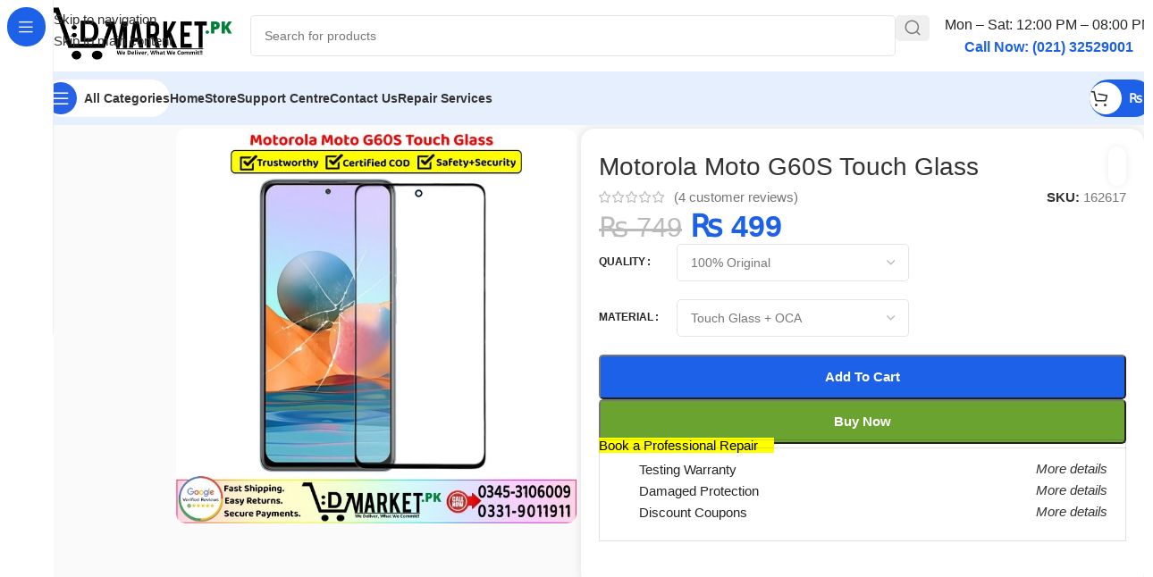

--- FILE ---
content_type: text/html; charset=UTF-8
request_url: https://dmarket.pk/motorola-moto-g60s-touch-glass/
body_size: 75016
content:
<!DOCTYPE html><html lang="en-US" prefix="og: https://ogp.me/ns#"><head><script data-no-optimize="1">var litespeed_docref=sessionStorage.getItem("litespeed_docref");litespeed_docref&&(Object.defineProperty(document,"referrer",{get:function(){return litespeed_docref}}),sessionStorage.removeItem("litespeed_docref"));</script>  <script type="litespeed/javascript" data-src="https://www.googletagmanager.com/gtag/js?id=G-7P0298PDRT"></script> <script type="litespeed/javascript">window.dataLayer=window.dataLayer||[];function gtag(){dataLayer.push(arguments)}
gtag('js',new Date());gtag('config','G-7P0298PDRT')</script> <meta charset="UTF-8"><link rel="profile" href="https://gmpg.org/xfn/11"><link rel="pingback" href="https://dmarket.pk/xmlrpc.php"><title>Motorola Moto G60S Touch Glass For Repairing | 2026 Arrivals !!</title><meta name="description" content="Want To Buy Motorola Moto G60S Touch Glass In Pakistan? All-Inclusive Services at Your Fingertips, Sales + Repairs + Fast Delivery!"/><meta name="robots" content="follow, index, max-snippet:-1, max-video-preview:-1, max-image-preview:large"/><link rel="canonical" href="https://dmarket.pk/motorola-moto-g60s-touch-glass/" /><meta property="og:locale" content="en_US" /><meta property="og:type" content="product" /><meta property="og:title" content="Motorola Moto G60S Touch Glass For Repairing | 2026 Arrivals !!" /><meta property="og:description" content="Want To Buy Motorola Moto G60S Touch Glass In Pakistan? All-Inclusive Services at Your Fingertips, Sales + Repairs + Fast Delivery!" /><meta property="og:url" content="https://dmarket.pk/motorola-moto-g60s-touch-glass/" /><meta property="og:site_name" content="DMarket.Pk" /><meta property="og:image" content="https://dmarket.pk/wp-content/uploads/2024/03/Motorola-Moto-G60S-Touch-Glass-Price-In-Pakistan.jpg" /><meta property="og:image:secure_url" content="https://dmarket.pk/wp-content/uploads/2024/03/Motorola-Moto-G60S-Touch-Glass-Price-In-Pakistan.jpg" /><meta property="og:image:width" content="720" /><meta property="og:image:height" content="710" /><meta property="og:image:alt" content="Motorola Moto G60S Touch Glass Price In Pakistan" /><meta property="og:image:type" content="image/jpeg" /><meta property="product:brand" content="Motorola" /><meta property="product:availability" content="instock" /><meta name="twitter:card" content="summary_large_image" /><meta name="twitter:title" content="Motorola Moto G60S Touch Glass For Repairing | 2026 Arrivals !!" /><meta name="twitter:description" content="Want To Buy Motorola Moto G60S Touch Glass In Pakistan? All-Inclusive Services at Your Fingertips, Sales + Repairs + Fast Delivery!" /><meta name="twitter:site" content="@dmarket_pk" /><meta name="twitter:creator" content="@dmarket_pk" /><meta name="twitter:image" content="https://dmarket.pk/wp-content/uploads/2024/03/Motorola-Moto-G60S-Touch-Glass-Price-In-Pakistan.jpg" /><meta name="twitter:label1" content="Price" /><meta name="twitter:data1" content="&#8360;&nbsp;499" /><meta name="twitter:label2" content="Availability" /><meta name="twitter:data2" content="In stock" /> <script type="application/ld+json" class="rank-math-schema">{"@context":"https://schema.org","@graph":[{"@type":"Place","@id":"https://dmarket.pk/#place","address":{"@type":"PostalAddress","streetAddress":"Head Office No 1224, 12th Floor, Al Najeebi Electronic Market,","addressLocality":"Abdullah Haroon Rd","addressRegion":"Saddar,Karachi","postalCode":"74400","addressCountry":"PK"}},{"@type":["ElectronicsStore","Organization"],"@id":"https://dmarket.pk/#organization","name":"DMarket.Pk","url":"https://dmarket.pk","sameAs":["https://www.facebook.com/DMarket.Pk01","https://twitter.com/dmarket_pk","https://www.instagram.com/dmarketpk/","https://www.youtube.com/@DMarketPK","https://www.pinterest.com/dmarketpk/","https://www.linkedin.com/in/dmarket-pk/","https://www.tiktok.com/@dmarket.pk"],"email":"Info@dmarket.pk","address":{"@type":"PostalAddress","streetAddress":"Head Office No 1224, 12th Floor, Al Najeebi Electronic Market,","addressLocality":"Abdullah Haroon Rd","addressRegion":"Saddar,Karachi","postalCode":"74400","addressCountry":"PK"},"logo":{"@type":"ImageObject","@id":"https://dmarket.pk/#logo","url":"https://dmarket.pk/wp-content/uploads/2024/09/512x512.png","contentUrl":"https://dmarket.pk/wp-content/uploads/2024/09/512x512.png","caption":"DMarket.Pk","inLanguage":"en-US","width":"512","height":"512"},"priceRange":"$$","openingHours":["Monday,Tuesday,Wednesday,Thursday,Friday,Saturday 12:00-20:00","Sunday Closed"],"description":"DMarket.pk is Pakistan\u2019s top choice for mobile phones, tablets, laptops, smartwatches, and used devices. We provide expert repair services, genuine parts, and quality used mobiles, including gaming phones, at great prices. Registered with FBR (No. 7601206-4) and Trademark (No. 756301), we guarantee trust and top-notch customer satisfaction.","legalName":"DMarket.Pk","location":{"@id":"https://dmarket.pk/#place"},"image":{"@id":"https://dmarket.pk/#logo"},"telephone":"+923453106009"},{"@type":"WebSite","@id":"https://dmarket.pk/#website","url":"https://dmarket.pk","name":"DMarket.Pk","alternateName":"DMart","publisher":{"@id":"https://dmarket.pk/#organization"},"inLanguage":"en-US"},{"@type":"ImageObject","@id":"https://dmarket.pk/wp-content/uploads/2024/03/Motorola-Moto-G60S-Touch-Glass-Price-In-Pakistan.jpg","url":"https://dmarket.pk/wp-content/uploads/2024/03/Motorola-Moto-G60S-Touch-Glass-Price-In-Pakistan.jpg","width":"720","height":"710","caption":"Motorola Moto G60S Touch Glass Price In Pakistan","inLanguage":"en-US"},{"@type":["ItemPage","FAQPage"],"@id":"https://dmarket.pk/motorola-moto-g60s-touch-glass/#webpage","url":"https://dmarket.pk/motorola-moto-g60s-touch-glass/","name":"Motorola Moto G60S Touch Glass For Repairing | 2026 Arrivals !!","datePublished":"2024-03-01T22:46:36+05:00","dateModified":"2025-12-07T13:36:34+05:00","isPartOf":{"@id":"https://dmarket.pk/#website"},"primaryImageOfPage":{"@id":"https://dmarket.pk/wp-content/uploads/2024/03/Motorola-Moto-G60S-Touch-Glass-Price-In-Pakistan.jpg"},"inLanguage":"en-US","mainEntity":[{"@type":"Question","url":"https://dmarket.pk/motorola-moto-g60s-touch-glass/#faq-question-1735731198332","name":"Is the Motorola Moto G60S Touch Glass waterproof after replacement?","acceptedAnswer":{"@type":"Answer","text":"No, when the Motorola Moto G60S Touch Glass is disassembled for repair, the factory waterproof seal is removed. Even with a third-party seal applied afterward, it won\u2019t have the same level of water resistance as provided by the manufacturer."}},{"@type":"Question","url":"https://dmarket.pk/motorola-moto-g60s-touch-glass/#faq-question-1750241868771","name":"Does the Motorola Moto G60S Touch Glass come with a warranty?","acceptedAnswer":{"@type":"Answer","text":"Yes, the Motorola Moto G60S Touch Glass is delivered with a warranty. However, the warranty can only be claimed if the wrong model is delivered or if the product arrives damaged."}},{"@type":"Question","url":"https://dmarket.pk/motorola-moto-g60s-touch-glass/#faq-question-1750242026208","name":"Can I continue using my Motorola Moto G60S Touch Glass if it is cracked or damaged?","acceptedAnswer":{"@type":"Answer","text":"Yes, you can still use your Motorola Moto G60S Touch Glass when cracked or damaged, but it\u2019s highly recommended to replace it as soon as possible. This prevents potential damage to the internal display, which is far more expensive to repair."}},{"@type":"Question","url":"https://dmarket.pk/motorola-moto-g60s-touch-glass/#faq-question-1750242314715","name":"Is the Motorola Moto G60S Touch Glass from DMarket.pk reliable?","acceptedAnswer":{"@type":"Answer","text":"Yes, DMarket.pk imports 100% original Motorola Moto G60S Touch Glass with an oleophobic coating, scratch-resistant technology, and bubble-free installation for top-quality performance. Each glass is factory-tested for vibrant visuals and responsive touch. Secure packaging and a 95% positive review rate ensure reliable delivery. For warranty claims, record an uninterrupted unboxing video, as coverage applies only to damaged or incorrect deliveries."}}]},{"@type":"Product","brand":{"@type":"Brand","name":"Motorola"},"name":"Motorola Moto G60S Touch Glass for Repairing | 2026 Arrivals !!","description":"Want To Buy Motorola Moto G60S Touch Glass In Pakistan? All-Inclusive Services at Your Fingertips, Sales + Repairs + Fast Delivery!","sku":"162617","category":"Spare Parts &gt; Mobile Parts &gt; Display Components &gt; Mobile Touch Glass","mainEntityOfPage":{"@id":"https://dmarket.pk/motorola-moto-g60s-touch-glass/#webpage"},"image":[{"@type":"ImageObject","url":"https://dmarket.pk/wp-content/uploads/2024/03/Motorola-Moto-G60S-Touch-Glass-Price-In-Pakistan.jpg","height":"710","width":"720"},{"@type":"ImageObject","url":"https://dmarket.pk/wp-content/uploads/2022/06/OCA-Glass-Urdu.jpg","height":"710","width":"720"},{"@type":"ImageObject","url":"https://dmarket.pk/wp-content/uploads/2024/03/Motorola-Moto-G60S-Touch-Glass-Price-In-Pakistan-.jpg","height":"710","width":"720"}],"aggregateRating":{"@type":"AggregateRating","ratingValue":"5.00","bestRating":"5","ratingCount":"4","reviewCount":"4"},"review":[{"@type":"Review","@id":"https://dmarket.pk/motorola-moto-g60s-touch-glass/#li-comment-485834","description":"100% original products and also packaging is just op trustworth","reviewRating":{"@type":"Rating","ratingValue":"5","bestRating":"5","worstRating":"1"},"author":{"@type":"Person","name":"Yaqoob"}},{"@type":"Review","@id":"https://dmarket.pk/motorola-moto-g60s-touch-glass/#li-comment-317716","description":"I have received my package.\r\nFrom delivery to it's packing it's very good. Will shop again Inshallah.\r\nRecommend","reviewRating":{"@type":"Rating","ratingValue":"5","bestRating":"5","worstRating":"1"},"author":{"@type":"Person","name":"Abbas"}},{"@type":"Review","@id":"https://dmarket.pk/motorola-moto-g60s-touch-glass/#li-comment-309390","description":"Firstly, my experience with Dmarket.pk have always been great. They are super corporative and they products are super amazing","reviewRating":{"@type":"Rating","ratingValue":"5","bestRating":"5","worstRating":"1"},"author":{"@type":"Person","name":"Sadeed"}},{"@type":"Review","@id":"https://dmarket.pk/motorola-moto-g60s-touch-glass/#li-comment-305793","description":"First time bought on dmart but awesome experience of genuine product with lovely packing....","reviewRating":{"@type":"Rating","ratingValue":"5","bestRating":"5","worstRating":"1"},"author":{"@type":"Person","name":"Ghaziya"}}],"offers":{"@type":"Offer","price":"499","priceValidUntil":"2027-12-31","priceCurrency":"PKR","availability":"http://schema.org/InStock","seller":{"@type":"Organization","@id":"https://dmarket.pk/","name":"DMarket.Pk","url":"https://dmarket.pk","logo":"https://dmarket.pk/wp-content/uploads/2024/09/512x512.png"},"url":"https://dmarket.pk/motorola-moto-g60s-touch-glass/"},"@id":"https://dmarket.pk/motorola-moto-g60s-touch-glass/#richSnippet"}]}</script> <link rel='dns-prefetch' href='//fonts.googleapis.com' /><link rel="alternate" type="application/rss+xml" title="DMarket.Pk &raquo; Feed" href="https://dmarket.pk/feed/" /><link rel="alternate" type="application/rss+xml" title="DMarket.Pk &raquo; Comments Feed" href="https://dmarket.pk/comments/feed/" /><link rel="alternate" type="application/rss+xml" title="DMarket.Pk &raquo; Motorola Moto G60S Touch Glass Comments Feed" href="https://dmarket.pk/motorola-moto-g60s-touch-glass/feed/" /><link rel="alternate" title="oEmbed (JSON)" type="application/json+oembed" href="https://dmarket.pk/wp-json/oembed/1.0/embed?url=https%3A%2F%2Fdmarket.pk%2Fmotorola-moto-g60s-touch-glass%2F" /><link rel="alternate" title="oEmbed (XML)" type="text/xml+oembed" href="https://dmarket.pk/wp-json/oembed/1.0/embed?url=https%3A%2F%2Fdmarket.pk%2Fmotorola-moto-g60s-touch-glass%2F&#038;format=xml" /><style id='wp-img-auto-sizes-contain-inline-css' type='text/css'>img:is([sizes=auto i],[sizes^="auto," i]){contain-intrinsic-size:3000px 1500px}
/*# sourceURL=wp-img-auto-sizes-contain-inline-css */</style><link data-optimized="2" rel="stylesheet" href="https://dmarket.pk/wp-content/litespeed/css/6343c726b376a9ec200cadcaf21ecd54.css?ver=37d52" /><style id='dm-chat-pro-style-inline-css' type='text/css'>.dm-chat-pro__button {
                background: #25D366 url('https://dmarket.pk/wp-content/plugins/dm-chat-pro/assets/images/whatsapp-icon.png') center/cover;
            }
        
/*# sourceURL=dm-chat-pro-style-inline-css */</style><style id='woocommerce-inline-inline-css' type='text/css'>.woocommerce form .form-row .required { visibility: visible; }
/*# sourceURL=woocommerce-inline-inline-css */</style> <script type="litespeed/javascript" data-src="https://dmarket.pk/wp-includes/js/jquery/jquery.min.js" id="jquery-core-js"></script> <script id="jquery-js-after" type="litespeed/javascript">const faLink=document.createElement('link');faLink.rel='stylesheet';faLink.href='https://cdnjs.cloudflare.com/ajax/libs/font-awesome/6.5.2/css/all.min.css';document.head.appendChild(faLink);document.addEventListener('DOMContentLiteSpeedLoaded',function(){const form=document.getElementById('ots-form'),spinner=document.getElementById('ots-spinner'),results=document.getElementById('ots-results');if(form){form.addEventListener('submit',function(e){e.preventDefault();spinner.style.display='block';results.innerHTML='';const formData=new FormData(form);formData.append('action','ots_track_order');formData.append('nonce','31e8eff7ee');fetch('https://dmarket.pk/wp-admin/admin-ajax.php',{method:'POST',body:formData}).then(response=>{if(!response.ok){throw new Error('Network response was not ok')}return response.json()}).then(data=>{spinner.style.display='none';if(data.success){results.innerHTML=data.data.html}else{results.innerHTML='<p class="ots-error">'+(data.data.message||'Invalid response from server')+'</p>'}}).catch(error=>{spinner.style.display='none';results.innerHTML='<p class="ots-error">Something went wrong. Please try again!</p>';console.error('Fetch Error:',error)})})}})</script> <script id="wc-add-to-cart-js-extra" type="litespeed/javascript">var wc_add_to_cart_params={"ajax_url":"/wp-admin/admin-ajax.php","wc_ajax_url":"/?wc-ajax=%%endpoint%%","i18n_view_cart":"View cart","cart_url":"https://dmarket.pk/cart/","is_cart":"","cart_redirect_after_add":"no"}</script> <script id="wc-single-product-js-extra" type="litespeed/javascript">var wc_single_product_params={"i18n_required_rating_text":"Please select a rating","i18n_rating_options":["1 of 5 stars","2 of 5 stars","3 of 5 stars","4 of 5 stars","5 of 5 stars"],"i18n_product_gallery_trigger_text":"View full-screen image gallery","review_rating_required":"yes","flexslider":{"rtl":!1,"animation":"slide","smoothHeight":!0,"directionNav":!1,"controlNav":"thumbnails","slideshow":!1,"animationSpeed":500,"animationLoop":!1,"allowOneSlide":!1},"zoom_enabled":"","zoom_options":[],"photoswipe_enabled":"","photoswipe_options":{"shareEl":!1,"closeOnScroll":!1,"history":!1,"hideAnimationDuration":0,"showAnimationDuration":0},"flexslider_enabled":""}</script> <script id="woocommerce-js-extra" type="litespeed/javascript">var woocommerce_params={"ajax_url":"/wp-admin/admin-ajax.php","wc_ajax_url":"/?wc-ajax=%%endpoint%%","i18n_password_show":"Show password","i18n_password_hide":"Hide password"}</script> <link rel="https://api.w.org/" href="https://dmarket.pk/wp-json/" /><link rel="alternate" title="JSON" type="application/json" href="https://dmarket.pk/wp-json/wp/v2/product/162617" /><link rel="EditURI" type="application/rsd+xml" title="RSD" href="https://dmarket.pk/xmlrpc.php?rsd" /><meta name="generator" content="WordPress 6.9" /><link rel='shortlink' href='https://dmarket.pk/?p=162617' /><style type="text/css">.comment-notes, .required-field-message { display: none !important; }</style><meta name="viewport" content="width=device-width, initial-scale=1.0, maximum-scale=1.0, user-scalable=no"><link rel="preload" as="font" href="https://dmarket.pk/wp-content/themes/woodmart/fonts/woodmart-font-2-400.woff2?v=8.3.8" type="font/woff2" crossorigin>
<noscript><style>.woocommerce-product-gallery{ opacity: 1 !important; }</style></noscript><link rel="icon" href="https://dmarket.pk/wp-content/uploads/2020/11/cropped-DMarket-32x32.png" sizes="32x32" /><link rel="icon" href="https://dmarket.pk/wp-content/uploads/2020/11/cropped-DMarket-192x192.png" sizes="192x192" /><link rel="apple-touch-icon" href="https://dmarket.pk/wp-content/uploads/2020/11/cropped-DMarket-180x180.png" /><meta name="msapplication-TileImage" content="https://dmarket.pk/wp-content/uploads/2020/11/cropped-DMarket-270x270.png" /><style></style><style id="wd-style-header_171341-css" data-type="wd-style-header_171341">:root{
	--wd-top-bar-h: .00001px;
	--wd-top-bar-sm-h: 40px;
	--wd-top-bar-sticky-h: .00001px;
	--wd-top-bar-brd-w: .00001px;

	--wd-header-general-h: 80px;
	--wd-header-general-sm-h: 60px;
	--wd-header-general-sticky-h: .00001px;
	--wd-header-general-brd-w: .00001px;

	--wd-header-bottom-h: 60px;
	--wd-header-bottom-sm-h: 60px;
	--wd-header-bottom-sticky-h: 60px;
	--wd-header-bottom-brd-w: .00001px;

	--wd-header-clone-h: .00001px;

	--wd-header-brd-w: calc(var(--wd-top-bar-brd-w) + var(--wd-header-general-brd-w) + var(--wd-header-bottom-brd-w));
	--wd-header-h: calc(var(--wd-top-bar-h) + var(--wd-header-general-h) + var(--wd-header-bottom-h) + var(--wd-header-brd-w));
	--wd-header-sticky-h: calc(var(--wd-top-bar-sticky-h) + var(--wd-header-general-sticky-h) + var(--wd-header-bottom-sticky-h) + var(--wd-header-clone-h) + var(--wd-header-brd-w));
	--wd-header-sm-h: calc(var(--wd-top-bar-sm-h) + var(--wd-header-general-sm-h) + var(--wd-header-bottom-sm-h) + var(--wd-header-brd-w));
}






.whb-header-bottom .wd-dropdown {
	margin-top: 9px;
}

.whb-header-bottom .wd-dropdown:after {
	height: 20px;
}

.whb-sticked .whb-header-bottom .wd-dropdown:not(.sub-sub-menu) {
	margin-top: 9px;
}

.whb-sticked .whb-header-bottom .wd-dropdown:not(.sub-sub-menu):after {
	height: 20px;
}


		
.whb-1yjd6g8pvqgh79uo6oce {
	--wd-form-brd-radius: 5px;
}
.whb-astl1dj8gn2hnzj4opss.info-box-wrapper div.wd-info-box {
	--ib-icon-sp: 10px;
}
.whb-astl1dj8gn2hnzj4opss .wd-info-box .info-box-title {
	font-size: 12;
}
.whb-astl1dj8gn2hnzj4opss .wd-info-box .info-box-content .info-box-title {
	line-height: 1em;
}
.whb-astl1dj8gn2hnzj4opss .info-box-content .info-box-inner {
	color: rgba(28, 97, 231, 1);
	font-size: 14px;
	line-height: 1em;
}
.wd-nav-mobile .wd-nav-img {
	--nav-img-width: 38px;
	--nav-img-height: 38px;
}
.whb-row .whb-2nv3hr31pqbmpz18ccjg.wd-tools-element .wd-tools-inner, .whb-row .whb-2nv3hr31pqbmpz18ccjg.wd-tools-element > a > .wd-tools-icon {
	color: rgba(51, 51, 51, 1);
	background-color: rgba(255, 255, 255, 1);
}
.whb-row .whb-2nv3hr31pqbmpz18ccjg.wd-tools-element:hover .wd-tools-inner, .whb-row .whb-2nv3hr31pqbmpz18ccjg.wd-tools-element:hover > a > .wd-tools-icon {
	color: rgba(51, 51, 51, 0.7);
}
.whb-2nv3hr31pqbmpz18ccjg.wd-tools-element.wd-design-8 .wd-tools-icon {
	color: rgba(255, 255, 255, 1);
	background-color: rgba(39, 97, 231, 1);
}
.whb-2nv3hr31pqbmpz18ccjg.wd-tools-element.wd-design-8:hover .wd-tools-icon {
	color: rgba(255, 255, 255, 0.7);
}
.whb-row .whb-eyi35wj5v52my2hec8de.wd-tools-element .wd-tools-inner, .whb-row .whb-eyi35wj5v52my2hec8de.wd-tools-element > a > .wd-tools-icon {
	color: rgba(255, 255, 255, 1);
	background-color: rgba(28, 97, 231, 1);
}
.whb-row .whb-eyi35wj5v52my2hec8de.wd-tools-element:hover .wd-tools-inner, .whb-row .whb-eyi35wj5v52my2hec8de.wd-tools-element:hover > a > .wd-tools-icon {
	color: rgba(255, 255, 255, 0.7);
	background-color: rgba(28, 97, 231, 1);
}
.whb-kv1cizir1p1hjpwwydal {
	--wd-form-brd-radius: 5px;
}
.whb-kv1cizir1p1hjpwwydal.wd-search-form.wd-header-search-form-mobile .searchform {
	--wd-form-bg: rgba(255, 255, 255, 1);
}
.whb-header-bottom {
	background-color: rgba(230, 239, 253, 1);
}</style><style id="wd-style-theme_settings_default-css" data-type="wd-style-theme_settings_default">@font-face {
	font-weight: normal;
	font-style: normal;
	font-family: "woodmart-font";
	src: url("//dmarket.pk/wp-content/themes/woodmart/fonts/woodmart-font-2-400.woff2?v=8.3.8") format("woff2");
}

@font-face {
	font-family: "star";
	font-weight: 400;
	font-style: normal;
	src: url("//dmarket.pk/wp-content/plugins/woocommerce/assets/fonts/star.eot?#iefix") format("embedded-opentype"), url("//dmarket.pk/wp-content/plugins/woocommerce/assets/fonts/star.woff") format("woff"), url("//dmarket.pk/wp-content/plugins/woocommerce/assets/fonts/star.ttf") format("truetype"), url("//dmarket.pk/wp-content/plugins/woocommerce/assets/fonts/star.svg#star") format("svg");
}

@font-face {
	font-family: "WooCommerce";
	font-weight: 400;
	font-style: normal;
	src: url("//dmarket.pk/wp-content/plugins/woocommerce/assets/fonts/WooCommerce.eot?#iefix") format("embedded-opentype"), url("//dmarket.pk/wp-content/plugins/woocommerce/assets/fonts/WooCommerce.woff") format("woff"), url("//dmarket.pk/wp-content/plugins/woocommerce/assets/fonts/WooCommerce.ttf") format("truetype"), url("//dmarket.pk/wp-content/plugins/woocommerce/assets/fonts/WooCommerce.svg#WooCommerce") format("svg");
}

:root {
	--wd-text-font: "Open Sans", Arial, Helvetica, sans-serif;
	--wd-text-font-weight: 400;
	--wd-text-color: #777777;
	--wd-text-font-size: 15px;
	--wd-title-font: "Lexend Deca", Arial, Helvetica, sans-serif;
	--wd-title-font-weight: 500;
	--wd-title-color: #242424;
	--wd-entities-title-font: "Lexend Deca", Arial, Helvetica, sans-serif;
	--wd-entities-title-font-weight: 500;
	--wd-entities-title-color: #333333;
	--wd-entities-title-color-hover: rgb(51 51 51 / 65%);
	--wd-alternative-font: "Lexend Deca", Arial, Helvetica, sans-serif;
	--wd-widget-title-font: "Lexend Deca", Arial, Helvetica, sans-serif;
	--wd-widget-title-font-weight: 500;
	--wd-widget-title-transform: capitalize;
	--wd-widget-title-color: #333;
	--wd-widget-title-font-size: 16px;
	--wd-header-el-font: "Open Sans", Arial, Helvetica, sans-serif;
	--wd-header-el-font-weight: 600;
	--wd-header-el-transform: capitalize;
	--wd-header-el-font-size: 14px;
	--wd-brd-radius: 10px;
	--wd-otl-style: dotted;
	--wd-otl-width: 2px;
	--wd-primary-color: rgb(28,97,231);
	--wd-alternative-color: rgba(28,97,231,0.2);
	--btn-default-bgcolor: rgb(225,235,255);
	--btn-default-bgcolor-hover: rgb(219,227,249);
	--btn-default-color: rgb(28,97,231);
	--btn-default-color-hover: rgb(28,97,231);
	--btn-accented-bgcolor: rgb(28,97,231);
	--btn-accented-bgcolor-hover: rgb(28,97,231);
	--btn-transform: capitalize;
	--wd-form-brd-width: 1px;
	--notices-success-bg: #459647;
	--notices-success-color: #fff;
	--notices-warning-bg: #E0B252;
	--notices-warning-color: #fff;
	--wd-link-color: #333333;
	--wd-link-color-hover: #242424;
}
.wd-age-verify-wrap {
	--wd-popup-width: 500px;
}
.wd-popup.wd-promo-popup {
	background-color: #111111;
	background-image: none;
	background-repeat: no-repeat;
	background-size: contain;
	background-position: left center;
}
.wd-promo-popup-wrap {
	--wd-popup-width: 800px;
}
:is(.woodmart-archive-shop .wd-builder-off,.wd-wishlist-content,.related-and-upsells,.cart-collaterals,.wd-shop-product,.wd-fbt) .wd-products-with-bg, :is(.woodmart-archive-shop .wd-builder-off,.wd-wishlist-content,.related-and-upsells,.cart-collaterals,.wd-shop-product,.wd-fbt) .wd-products-with-bg :is(.wd-product,.wd-cat) {
	--wd-prod-bg:rgb(255,255,255);
	--wd-bordered-bg:rgb(255,255,255);
}
:is(.woodmart-woocommerce-layered-nav, .wd-product-category-filter) .wd-scroll-content {
	max-height: 223px;
}
.wd-page-title .wd-page-title-bg img {
	object-fit: cover;
	object-position: center center;
}
.wd-footer {
	background-color: rgb(255,255,255);
	background-image: none;
}
html .wd-nav-mobile > li > a {
	text-transform: capitalize;
}
html .post.wd-post:not(.blog-design-small) .wd-entities-title {
	font-size: 18px;
}
html table th {
	font-size: 12px;
}
.page .wd-page-content {
	background-color: rgb(246,246,246);
	background-image: none;
}
.woodmart-archive-shop:not(.single-product) .wd-page-content {
	background-color: rgb(246,246,246);
	background-image: none;
}
.woodmart-archive-blog .wd-page-content {
	background-color: rgb(246,246,246);
	background-image: none;
}
html .wd-buy-now-btn {
	background: rgb(107,163,49);
}
html .wd-buy-now-btn:hover {
	background: rgb(95,158,44);
}
body, [class*=color-scheme-light], [class*=color-scheme-dark], .wd-search-form[class*="wd-header-search-form"] form.searchform, .wd-el-search .searchform {
	--wd-form-bg: rgb(255,255,255);
}
.mfp-wrap.wd-popup-quick-view-wrap {
	--wd-popup-width: 920px;
}
:root{
--wd-container-w: 1600px;
--wd-form-brd-radius: 5px;
--btn-accented-color: #fff;
--btn-accented-color-hover: #fff;
--btn-default-brd-radius: 5px;
--btn-default-box-shadow: none;
--btn-default-box-shadow-hover: none;
--btn-accented-brd-radius: 5px;
--btn-accented-box-shadow: none;
--btn-accented-box-shadow-hover: none;
}



.wd-page-title {
background-color: rgb(28,97,231);
}

/* Publish Date */
.entry-date published { 
  display: none; 
}

/* Hide quantity buttons only on single product page */
body.single-product .quantity {
    display: none !important;
}

/* "ON-Sale Lable Non */
.onsale.product-label {
  display: none;
}
/* Select Option Shop Page Sy Remove */
.wd-hover-fw-button .wd-add-btn {
	  display: none;
}

/* "Single Product Youtube Video Top Left */
.product-additional-galleries {
top: 0;
bottom: auto;
margin-top: -30px;
margin-left: -15px;
}

/* "Video Button Color Change In single Product */
.product-video-button.wd-action-btn.wd-style-icon-bg-text>a {
    background-color: red;
    color: white;
}
/* "Out Of Stock Text Color Change */
.product-label.out-of-stock {
    background-color: red;
    color: white;
}
.single-product .cart.bundle_data {
    display: flex;
}

/* Checkout Page Notice, Continue Shopping */
.woocommerce-notices-wrapper {
  display: none;
}
/* "Buy Now and add to cart Button Size Reduce */
.wd-buy-now-btn { width: 200px !important; height: 50px !important; }
.single_add_to_cart_button { width: 200px !important; height: 50px !important; }

/* Quantity icon hide */
.product-image-summary .quantity {
display: none !important;
}

/* Blogs Sy Tag Hide Kiye Hain */
.single-meta-tags{
display:none;
}

/* Single Product Page Categories and Tags Hide */
.single-product .product_meta .tagged_as,
.single-product .product_meta .posted_in {
    display: none;
}

/* Shop Page Blow Box hide Description */

.page-id-8 #wd-2cb42353 {
    display: none;
}

/* Hide blog top image, post meta, author, and footer */
.wd-post-image img,
.wd-meta-author,
.wd-post-meta,
.wd-single-footer {
    display: none !important;
}@media (min-width: 768px) and (max-width: 1024px) {
	.joinchat {
    --bottom: 45px;
    --sep: 6px;
    --header: 12px;
}


}

@media (min-width: 577px) and (max-width: 767px) {
	.joinchat {
    --bottom: 45px;
    --sep: 6px;
    --header: 12px;
}


}

@media (max-width: 576px) {
	.joinchat {
    --bottom: 45px;
    --sep: 6px;
    --header: 12px;
	
/* Buy Now and add to cart mobile view me setting */
}
body .wd-buy-now-btn {
    margin-left: 10px;
	  display:block;
	  min-width:100%;
	  margin-left:0;
}
body .wd-buy-now-btn:hover {
    margin-left: 10px;
		display:block;
	  min-width:100%;
	  margin-left:0;
}

/* "Shop Page showing all item counts remove */
body .wd-shop-tools p{
display:none!important;
}
}</style></head><body class="wp-singular product-template-default single single-product postid-162617 wp-theme-woodmart wp-child-theme-woodmart-child theme-woodmart woocommerce woocommerce-page woocommerce-no-js wrapper-wide  categories-accordion-on woodmart-ajax-shop-on sticky-toolbar-on hide-larger-price wd-sticky-nav-enabled"> <script type="text/javascript" id="wd-flicker-fix">// Flicker fix.</script> <div class="wd-skip-links">
<a href="#menu-main-header-menu-pc" class="wd-skip-navigation btn">
Skip to navigation					</a>
<a href="#main-content" class="wd-skip-content btn">
Skip to main content			</a></div><div class="wd-sticky-nav wd-hide-md"><div class="wd-sticky-nav-title">
<span>
All Categories					</span></div><ul id="menu-sticky-navigation-pc" class="menu wd-nav wd-nav-vertical wd-nav-sticky wd-dis-act"><li id="menu-item-221318" class="menu-item menu-item-type-taxonomy menu-item-object-product_cat current-product-ancestor menu-item-221318 item-level-0 menu-mega-dropdown wd-event-hover menu-item-has-children" style="--wd-dropdown-width: 680px;--wd-dropdown-padding: 20px;"><a href="https://dmarket.pk/mobile-spare-parts/" class="woodmart-nav-link"><img  alt="Hardware &amp; Components" src="https://dmarket.pk/wp-content/themes/woodmart/images/lazy.svg" data-src="https://dmarket.pk/wp-content/uploads/2023/01/Hardware-Components.svg" title="Hardware &#038; Components" class=" wd-lazy-fade wd-nav-img" width="18" height="18"><span class="nav-link-text">Mobile Parts</span></a><div class="wd-dropdown-menu wd-dropdown wd-design-full-height color-scheme-dark wd-scroll"><div class="wd-scroll-content"><div class="wd-dropdown-inner"><div class="container wd-entry-content"><style id="wd-style-blocks-221319-css" data-type="wd-style-blocks-221319">#wd-9c1dbad4{color: #000000;font-size: 18px;}#wd-e675bbfc{padding-right: 10px;padding-left: 10px;}#wd-2feab7fa{--wd-marquee-speed: 20s;}</style><div id="wd-de54b189" class="wp-block-wd-row"><div id="wd-e675bbfc" class="wp-block-wd-column"><p id="wd-9c1dbad4" class="wp-block-wd-paragraph"><strong>Trusted Mobile Parts – Reliable &amp; Durable</strong></p></div></div><div id="wd-b523e911" class="wp-block-wd-divider wd-style-line"></div><div id="wd-53e0e2fc" class="wp-block-wd-row"><div id="wd-a6b7ed36" class="wp-block-wd-column"><ul id="wd-a05b183b" class="wp-block-wd-menu-list wd-sub-menu wd-sub-accented"><li><a href="https://dmarket.pk/audio-components/"><img decoding="async" src="https://dmarket.pk/wp-content/themes/woodmart/images/lazy.svg" data-src="https://dmarket.pk/wp-content/uploads/2025/06/audio-svgrepo-com.svg" class=" wd-lazy-fade wp-image-221330" alt=""/>Audio Components</a><ul class="sub-sub-menu"><li id="wd-a228d761" class="wp-block-wd-menu-list-item"><a href="https://dmarket.pk/earpieces-ear-speaker/">Earpieces Ear Speaker</a></li><li id="wd-5303f8b6" class="wp-block-wd-menu-list-item"><a href="https://dmarket.pk/loud-speaker-earpiece/">Loudspeakers Buzzer</a></li><li id="wd-c6b62028" class="wp-block-wd-menu-list-item"><a href="https://dmarket.pk/handsfree-jack/">Handsfree Connector Jack</a></li></ul></li></ul></div><div id="wd-d0230d37" class="wp-block-wd-column"><ul id="wd-4510efaa" class="wp-block-wd-menu-list wd-sub-menu wd-sub-accented"><li><a><img decoding="async" src="https://dmarket.pk/wp-content/themes/woodmart/images/lazy.svg" data-src="https://dmarket.pk/wp-content/uploads/2025/06/camera.svg" class=" wd-lazy-fade wp-image-221331" alt=""/>Camera Components</a><ul class="sub-sub-menu"><li id="wd-83ea8da1" class="wp-block-wd-menu-list-item"><a href="https://dmarket.pk/back-camera-lens/">Camera Lens Glass </a></li><li id="wd-f7f7339f" class="wp-block-wd-menu-list-item"><a href="https://dmarket.pk/camera/">Cameras Modules</a></li><li id="wd-31486264" class="wp-block-wd-menu-list-item"><a href="https://dmarket.pk/camera-lift-motor/">Camera Lift Motor</a></li></ul></li></ul></div></div><div id="wd-73c91ea6" class="wp-block-wd-divider wd-style-line"></div><div id="wd-fb506a13" class="wp-block-wd-row"><div id="wd-782237bf" class="wp-block-wd-column"><ul id="wd-4fc3c80a" class="wp-block-wd-menu-list wd-sub-menu wd-sub-accented"><li><a href="https://dmarket.pk/outer-parts/"><img decoding="async" src="https://dmarket.pk/wp-content/themes/woodmart/images/lazy.svg" data-src="https://dmarket.pk/wp-content/uploads/2025/06/mobile-setting.svg" class=" wd-lazy-fade wp-image-221339" alt=""/>Outer Parts</a><ul class="sub-sub-menu"><li id="wd-38083ab0" class="wp-block-wd-menu-list-item"><a href="https://dmarket.pk/back-glass-battery-cover/">Back Glass (Covers)</a></li><li id="wd-5e800a19" class="wp-block-wd-menu-list-item"><a href="https://dmarket.pk/full-body-frame-housing/">Full Body Frame Housing</a></li><li id="wd-67c2a274" class="wp-block-wd-menu-list-item"><a href="https://dmarket.pk/side-keys-button/">Side Keys Button</a></li><li id="wd-9dd0f43d" class="wp-block-wd-menu-list-item"><a href="https://dmarket.pk/sim-tray-jacket/">Sim Tray Jacket</a></li></ul></li></ul></div><div id="wd-0808f46c" class="wp-block-wd-column"><ul id="wd-8ae58018" class="wp-block-wd-menu-list wd-sub-menu wd-sub-accented"><li><a href="https://dmarket.pk/connectors/"><img decoding="async" src="https://dmarket.pk/wp-content/themes/woodmart/images/lazy.svg" data-src="https://dmarket.pk/wp-content/uploads/2025/06/connector.svg" class=" wd-lazy-fade wp-image-221338" alt=""/>Connectors</a><ul class="sub-sub-menu"><li id="wd-c52227d7" class="wp-block-wd-menu-list-item"><a href="https://dmarket.pk/battery-connector/">Battery Connector</a></li><li id="wd-0d26385b" class="wp-block-wd-menu-list-item"><a href="https://dmarket.pk/charging-connector/">Charging Connector</a></li><li id="wd-9cc79239" class="wp-block-wd-menu-list-item"><a href="https://dmarket.pk/lcd-display-connectors/">Display Connector</a></li><li id="wd-062f16cd" class="wp-block-wd-menu-list-item"><a href="https://dmarket.pk/sim-reader-connector/">SIM Card Reader Socket</a></li></ul></li></ul></div></div><div id="wd-484d12dc" class="wp-block-wd-divider wd-style-line"></div><div id="wd-ca9990e4" class="wp-block-wd-row"><div id="wd-b4e6fda4" class="wp-block-wd-column"><ul id="wd-e1591df0" class="wp-block-wd-menu-list wd-sub-menu wd-sub-accented"><li><a href="https://dmarket.pk/flex-cable-strip/"><img decoding="async" src="https://dmarket.pk/wp-content/themes/woodmart/images/lazy.svg" data-src="https://dmarket.pk/wp-content/uploads/2025/06/cable-line.svg" class=" wd-lazy-fade wp-image-221332" alt=""/>Flex Cable Strips</a><ul class="sub-sub-menu"><li id="wd-a6a5afb1" class="wp-block-wd-menu-list-item"><a href="https://dmarket.pk/sensor-flex/">Ear Speaker Flex (iPhone)</a></li><li id="wd-8a92376e" class="wp-block-wd-menu-list-item"><a href="https://dmarket.pk/spin-axis-flex-cable/">Flip/Folding Phone Flex</a></li><li id="wd-855fafd7" class="wp-block-wd-menu-list-item"><a href="https://dmarket.pk/lcd-display-flex-cable/">LCD Display Flex Cable</a></li><li id="wd-d96d0133" class="wp-block-wd-menu-list-item"><a href="https://dmarket.pk/motherboard-flex-strip/">Motherboard Flex Cable</a></li><li id="wd-26daa45e" class="wp-block-wd-menu-list-item"><a href="https://dmarket.pk/power-button-volume-button-flex/">Power &amp; Volume Button Flex</a></li></ul></li></ul></div><div id="wd-cae052e1" class="wp-block-wd-column"><ul id="wd-2cfff020" class="wp-block-wd-menu-list wd-sub-menu wd-sub-accented"><li><a href="https://dmarket.pk/power-charging-components/"><img decoding="async" src="https://dmarket.pk/wp-content/themes/woodmart/images/lazy.svg" data-src="https://dmarket.pk/wp-content/uploads/2025/06/power.svg" class=" wd-lazy-fade wp-image-221337" alt=""/>Power &amp; Charging</a><ul class="sub-sub-menu"><li id="wd-fc03384a" class="wp-block-wd-menu-list-item"><a href="https://dmarket.pk/charging-port/">Charging Port</a></li><li id="wd-b0d55a2b" class="wp-block-wd-menu-list-item"><a href="https://dmarket.pk/mobile-batteries/">Mobile Batteries</a></li></ul></li></ul><ul id="wd-6e05c455" class="wp-block-wd-menu-list wd-sub-menu wd-sub-accented"><li><a href="https://dmarket.pk/miscellaneous-mobile-parts/"><img decoding="async" src="https://dmarket.pk/wp-content/themes/woodmart/images/lazy.svg" data-src="https://dmarket.pk/wp-content/uploads/2025/06/smartphone-miscellaneous.svg" class=" wd-lazy-fade wp-image-221340" alt=""/>Other Components</a><ul class="sub-sub-menu"><li id="wd-9cb98182" class="wp-block-wd-menu-list-item"><a href="https://dmarket.pk/motherboard/">Motherboard</a></li></ul></li></ul></div></div><div id="wd-e8ed3dac" class="wp-block-wd-divider wd-style-line"></div><div id="wd-3da08fb0" class="wp-block-wd-row"><div id="wd-101f9581" class="wp-block-wd-column"><ul id="wd-c8666a67" class="wp-block-wd-menu-list wd-sub-menu wd-sub-accented"><li><a href="https://dmarket.pk/fingerprint-components/"><img decoding="async" src="https://dmarket.pk/wp-content/themes/woodmart/images/lazy.svg" data-src="https://dmarket.pk/wp-content/uploads/2025/06/fingerprint.svg" class=" wd-lazy-fade wp-image-221334" alt=""/>Fingerprint Components</a><ul class="sub-sub-menu"><li id="wd-505f9715" class="wp-block-wd-menu-list-item"><a href="https://dmarket.pk/fingerprint-sensor-flex/">Fingerprint Sensor Flex Cable</a></li><li id="wd-ce5b6fb4" class="wp-block-wd-menu-list-item"><a href="https://dmarket.pk/fingerprint-sensor-scanner/">Fingerprint Sensors Scanner</a></li></ul></li></ul></div><div id="wd-a6b12660" class="wp-block-wd-column"></div></div><div id="wd-79b27797" class="wp-block-wd-divider wd-style-line"></div><div id="wd-2feab7fa" class="wd-marquee" ><div class="wd-marquee-content"><div id="wd-a9ec6161" class="wp-block-wd-marquee-item wd-marquee-item"><div id="wd-50639b6a" class="wp-block-wd-icon"><img decoding="async" width="200" height="100" class=" wd-lazy-fade wp-image-221384" src="https://dmarket.pk/wp-content/themes/woodmart/images/lazy.svg" data-src="https://dmarket.pk/wp-content/uploads/2025/06/Nokia-Brand-Logo.webp" alt="Nokia-Brand-Logo" srcset="" data-srcset="https://dmarket.pk/wp-content/uploads/2025/06/Nokia-Brand-Logo.webp 200w, https://dmarket.pk/wp-content/uploads/2025/06/Nokia-Brand-Logo-150x75.webp 150w" sizes="(max-width: 200px) 100vw, 200px" /></div></div><div id="wd-0010a558" class="wp-block-wd-marquee-item wd-marquee-item"><div id="wd-483d13e5" class="wp-block-wd-icon"><img decoding="async" width="200" height="100" class=" wd-lazy-fade wp-image-221391" src="https://dmarket.pk/wp-content/themes/woodmart/images/lazy.svg" data-src="https://dmarket.pk/wp-content/uploads/2025/06/Sharp-Brand-Logo_.webp" alt="Sharp-Brand-Logo_" srcset="" data-srcset="https://dmarket.pk/wp-content/uploads/2025/06/Sharp-Brand-Logo_.webp 200w, https://dmarket.pk/wp-content/uploads/2025/06/Sharp-Brand-Logo_-150x75.webp 150w" sizes="(max-width: 200px) 100vw, 200px" /></div></div><div id="wd-c24c2d42" class="wp-block-wd-marquee-item wd-marquee-item"><div id="wd-998c2477" class="wp-block-wd-icon"><img decoding="async" width="200" height="100" class=" wd-lazy-fade wp-image-221376" src="https://dmarket.pk/wp-content/themes/woodmart/images/lazy.svg" data-src="https://dmarket.pk/wp-content/uploads/2025/06/Google-Brand-Logo.webp" alt="Google-Brand-Logo" srcset="" data-srcset="https://dmarket.pk/wp-content/uploads/2025/06/Google-Brand-Logo.webp 200w, https://dmarket.pk/wp-content/uploads/2025/06/Google-Brand-Logo-150x75.webp 150w" sizes="(max-width: 200px) 100vw, 200px" /></div></div><div id="wd-f6cfd7f0" class="wp-block-wd-marquee-item wd-marquee-item"><div id="wd-d73417cd" class="wp-block-wd-icon"><img decoding="async" width="200" height="100" class=" wd-lazy-fade wp-image-221433" src="https://dmarket.pk/wp-content/themes/woodmart/images/lazy.svg" data-src="https://dmarket.pk/wp-content/uploads/2025/06/LenovoBrand-Logo.webp" alt="" srcset="" data-srcset="https://dmarket.pk/wp-content/uploads/2025/06/LenovoBrand-Logo.webp 200w, https://dmarket.pk/wp-content/uploads/2025/06/LenovoBrand-Logo-150x75.webp 150w" sizes="(max-width: 200px) 100vw, 200px" /></div></div><div id="wd-60591039" class="wp-block-wd-marquee-item wd-marquee-item"><div id="wd-066db1fc" class="wp-block-wd-icon"><img decoding="async" width="200" height="100" class=" wd-lazy-fade wp-image-221383" src="https://dmarket.pk/wp-content/themes/woodmart/images/lazy.svg" data-src="https://dmarket.pk/wp-content/uploads/2025/06/Motorola-Brand-Logo.webp" alt="Motorola-Brand-Logo" srcset="" data-srcset="https://dmarket.pk/wp-content/uploads/2025/06/Motorola-Brand-Logo.webp 200w, https://dmarket.pk/wp-content/uploads/2025/06/Motorola-Brand-Logo-150x75.webp 150w" sizes="(max-width: 200px) 100vw, 200px" /></div></div><div id="wd-8c9d8db2" class="wp-block-wd-marquee-item wd-marquee-item"><div id="wd-3c003721" class="wp-block-wd-icon"><img decoding="async" width="200" height="100" class=" wd-lazy-fade wp-image-221386" src="https://dmarket.pk/wp-content/themes/woodmart/images/lazy.svg" data-src="https://dmarket.pk/wp-content/uploads/2025/06/OnePlus-Brand-Logo.webp" alt="OnePlus-Brand-Logo" srcset="" data-srcset="https://dmarket.pk/wp-content/uploads/2025/06/OnePlus-Brand-Logo.webp 200w, https://dmarket.pk/wp-content/uploads/2025/06/OnePlus-Brand-Logo-150x75.webp 150w" sizes="(max-width: 200px) 100vw, 200px" /></div></div></div><div class="wd-marquee-content"><div id="wd-a9ec6161" class="wp-block-wd-marquee-item wd-marquee-item"><div id="wd-50639b6a" class="wp-block-wd-icon"><img decoding="async" width="200" height="100" class=" wd-lazy-fade wp-image-221384" src="https://dmarket.pk/wp-content/themes/woodmart/images/lazy.svg" data-src="https://dmarket.pk/wp-content/uploads/2025/06/Nokia-Brand-Logo.webp" alt="Nokia-Brand-Logo" srcset="" data-srcset="https://dmarket.pk/wp-content/uploads/2025/06/Nokia-Brand-Logo.webp 200w, https://dmarket.pk/wp-content/uploads/2025/06/Nokia-Brand-Logo-150x75.webp 150w" sizes="(max-width: 200px) 100vw, 200px" /></div></div><div id="wd-0010a558" class="wp-block-wd-marquee-item wd-marquee-item"><div id="wd-483d13e5" class="wp-block-wd-icon"><img decoding="async" width="200" height="100" class=" wd-lazy-fade wp-image-221391" src="https://dmarket.pk/wp-content/themes/woodmart/images/lazy.svg" data-src="https://dmarket.pk/wp-content/uploads/2025/06/Sharp-Brand-Logo_.webp" alt="Sharp-Brand-Logo_" srcset="" data-srcset="https://dmarket.pk/wp-content/uploads/2025/06/Sharp-Brand-Logo_.webp 200w, https://dmarket.pk/wp-content/uploads/2025/06/Sharp-Brand-Logo_-150x75.webp 150w" sizes="(max-width: 200px) 100vw, 200px" /></div></div><div id="wd-c24c2d42" class="wp-block-wd-marquee-item wd-marquee-item"><div id="wd-998c2477" class="wp-block-wd-icon"><img decoding="async" width="200" height="100" class=" wd-lazy-fade wp-image-221376" src="https://dmarket.pk/wp-content/themes/woodmart/images/lazy.svg" data-src="https://dmarket.pk/wp-content/uploads/2025/06/Google-Brand-Logo.webp" alt="Google-Brand-Logo" srcset="" data-srcset="https://dmarket.pk/wp-content/uploads/2025/06/Google-Brand-Logo.webp 200w, https://dmarket.pk/wp-content/uploads/2025/06/Google-Brand-Logo-150x75.webp 150w" sizes="(max-width: 200px) 100vw, 200px" /></div></div><div id="wd-f6cfd7f0" class="wp-block-wd-marquee-item wd-marquee-item"><div id="wd-d73417cd" class="wp-block-wd-icon"><img decoding="async" width="200" height="100" class=" wd-lazy-fade wp-image-221433" src="https://dmarket.pk/wp-content/themes/woodmart/images/lazy.svg" data-src="https://dmarket.pk/wp-content/uploads/2025/06/LenovoBrand-Logo.webp" alt="" srcset="" data-srcset="https://dmarket.pk/wp-content/uploads/2025/06/LenovoBrand-Logo.webp 200w, https://dmarket.pk/wp-content/uploads/2025/06/LenovoBrand-Logo-150x75.webp 150w" sizes="(max-width: 200px) 100vw, 200px" /></div></div><div id="wd-60591039" class="wp-block-wd-marquee-item wd-marquee-item"><div id="wd-066db1fc" class="wp-block-wd-icon"><img decoding="async" width="200" height="100" class=" wd-lazy-fade wp-image-221383" src="https://dmarket.pk/wp-content/themes/woodmart/images/lazy.svg" data-src="https://dmarket.pk/wp-content/uploads/2025/06/Motorola-Brand-Logo.webp" alt="Motorola-Brand-Logo" srcset="" data-srcset="https://dmarket.pk/wp-content/uploads/2025/06/Motorola-Brand-Logo.webp 200w, https://dmarket.pk/wp-content/uploads/2025/06/Motorola-Brand-Logo-150x75.webp 150w" sizes="(max-width: 200px) 100vw, 200px" /></div></div><div id="wd-8c9d8db2" class="wp-block-wd-marquee-item wd-marquee-item"><div id="wd-3c003721" class="wp-block-wd-icon"><img decoding="async" width="200" height="100" class=" wd-lazy-fade wp-image-221386" src="https://dmarket.pk/wp-content/themes/woodmart/images/lazy.svg" data-src="https://dmarket.pk/wp-content/uploads/2025/06/OnePlus-Brand-Logo.webp" alt="OnePlus-Brand-Logo" srcset="" data-srcset="https://dmarket.pk/wp-content/uploads/2025/06/OnePlus-Brand-Logo.webp 200w, https://dmarket.pk/wp-content/uploads/2025/06/OnePlus-Brand-Logo-150x75.webp 150w" sizes="(max-width: 200px) 100vw, 200px" /></div></div></div></div></div></div></div></div></li><li id="menu-item-221464" class="menu-item menu-item-type-taxonomy menu-item-object-product_cat menu-item-221464 item-level-0 menu-mega-dropdown wd-event-hover menu-item-has-children" style="--wd-dropdown-width: 480px;--wd-dropdown-padding: 20px;"><a href="https://dmarket.pk/mobile-lcd-unit-panel/" class="woodmart-nav-link"><img  alt="mobile-check" src="https://dmarket.pk/wp-content/themes/woodmart/images/lazy.svg" data-src="https://dmarket.pk/wp-content/uploads/2025/06/mobile-check.svg" title="mobile-check" class=" wd-lazy-fade wd-nav-img" width="18" height="18"><span class="nav-link-text">Mobile LCD/LED Panel</span></a><div class="wd-dropdown-menu wd-dropdown wd-design-full-height color-scheme-dark wd-scroll"><div class="wd-scroll-content"><div class="wd-dropdown-inner"><div class="container wd-entry-content"><style id="wd-style-blocks-221468-css" data-type="wd-style-blocks-221468">#wd-8573aa76{color: #000000;font-size: 18px;}#wd-4f13ac46{--wd-row-gap: 0px;}#wd-51d0e870{color: #000000;font-size: 18px;}#wd-0b7fbc2c{color: #000000;}#wd-40442792 .wd-block-cover-img{background-image: url(https://dmarket.pk/wp-content/uploads/2025/06/Mobile-LCD-LED-Panel-Mega-Menu-Banner-01-DMarket.Pk_.webp);}@media (min-width: 769px) {#wd-a52a14fb{flex: 0 1 calc(50% - var(--wd-col-gap) * 1 / 2 );}#wd-ef087ea6{flex: 0 1 calc(50% - var(--wd-col-gap) * 1 / 2 );}}@media (max-width: 1024px) {#wd-4f13ac46{padding: 20px;}}</style><div id="wd-8b4d3e46" class="wp-block-wd-row"><div id="wd-e83c06b3" class="wp-block-wd-column"><p id="wd-8573aa76" class="wp-block-wd-paragraph"><strong>Pakistan# 1 LCD &amp; LED Unit Panel Collection!!</strong></p><div id="wd-b1649e3e" class="wp-block-wd-divider wd-style-line"></div></div></div><div id="wd-4f13ac46" class="wp-block-wd-container wd-dir-col"><div id="wd-ece8a76c" class="wp-block-wd-row"><div id="wd-a52a14fb" class="wp-block-wd-column"><ul id="wd-d4ca2353" class="wp-block-wd-menu-list wd-sub-menu wd-sub-accented"><li><a>Top Brand</a><ul class="sub-sub-menu"><li id="wd-aaabbdf1" class="wp-block-wd-menu-list-item"><a href="https://dmarket.pk/asus-lcd/">Asus LCD/LED</a></li><li id="wd-c671f8ff" class="wp-block-wd-menu-list-item"><a href="https://dmarket.pk/alcatel-lcd-panel-unit/">AlcaTel LCD/LED</a></li><li id="wd-dd374ac7" class="wp-block-wd-menu-list-item"><a href="https://dmarket.pk/allcall-lcd-panel-unit/">AllCall LCD/LED</a></li><li id="wd-286ca4e6" class="wp-block-wd-menu-list-item"><a href="https://dmarket.pk/dcode-lcd-panel-unit/">DCode LCD/LED</a></li><li id="wd-59f07d6f" class="wp-block-wd-menu-list-item"><a href="https://dmarket.pk/fujitsu-lcd-panel-unit/">Fujitsu LCD/LED<span class="menu-label menu-label-green">Demanding!</span></a></li><li id="wd-4420e9eb" class="wp-block-wd-menu-list-item"><a href="https://dmarket.pk/google-pixel-lcd/">Google Pixel LCD/LED</a></li><li id="wd-4b426f9f" class="wp-block-wd-menu-list-item"><a href="https://dmarket.pk/htc-lcd/">HTC LCD/LED</a></li><li id="wd-74ffae1f" class="wp-block-wd-menu-list-item"><a href="https://dmarket.pk/huawei-lcd/">Huawei LCD/LED</a></li><li id="wd-aef88d08" class="wp-block-wd-menu-list-item"><a href="https://dmarket.pk/infinix-lcd/">Infinix LCD/LED</a></li><li id="wd-1ca0b905" class="wp-block-wd-menu-list-item"><a href="https://dmarket.pk/iphone-lcd/">iPhone LCD/LED</a></li><li id="wd-32b98855" class="wp-block-wd-menu-list-item"><a href="https://dmarket.pk/itel-lcd/">iTel LCD/LED</a></li><li id="wd-2720ac2f" class="wp-block-wd-menu-list-item"><a href="https://dmarket.pk/lenovo-lcd/">Lenovo LCD/LED</a></li><li id="wd-67d7fe6b" class="wp-block-wd-menu-list-item"><a href="https://dmarket.pk/sharp-aquos-lcd/">Sharp Aquos LCD/LED<span class="menu-label menu-label-red">HOT</span></a></li><li id="wd-e9c4031e" class="wp-block-wd-menu-list-item"><a href="https://dmarket.pk/xiaomi-lcd/">Xiaomi LCD/LED</a></li><li id="wd-52682723" class="wp-block-wd-menu-list-item"><a href="https://dmarket.pk/zte-lcd/">ZTE LCD/LED</a></li></ul></li></ul></div><div id="wd-ef087ea6" class="wp-block-wd-column"><ul id="wd-c9aa2282" class="wp-block-wd-menu-list wd-sub-menu wd-sub-accented"><li><a>Most Selling</a><ul class="sub-sub-menu"><li id="wd-3f0e4de6" class="wp-block-wd-menu-list-item"><a href="https://dmarket.pk/lg-lcd/">LG LCD/LED</a></li><li id="wd-4630bcee" class="wp-block-wd-menu-list-item"><a href="https://dmarket.pk/motorola-lcd/">Motorola LCD/LED</a></li><li id="wd-47d5254d" class="wp-block-wd-menu-list-item"><a href="https://dmarket.pk/nokia-lcd/">Nokia LCD/LED</a></li><li id="wd-ea89df48" class="wp-block-wd-menu-list-item"><a href="https://dmarket.pk/nothing-phone-lcd/">Nothing Phone LCD/LED<span class="menu-label menu-label-primary">Super Hot</span></a></li><li id="wd-55d7f8c7" class="wp-block-wd-menu-list-item"><a href="https://dmarket.pk/oneplus-lcd/">OnePlus LCD/LED</a></li><li id="wd-1508e354" class="wp-block-wd-menu-list-item"><a href="https://dmarket.pk/oppo-lcd/">Oppo LCD/LED</a></li><li id="wd-3424d16d" class="wp-block-wd-menu-list-item"><a href="https://dmarket.pk/rakuten/">Rakuten LCD/LED</a></li><li id="wd-8177d073" class="wp-block-wd-menu-list-item"><a href="https://dmarket.pk/realme-lcd/">Realme LCD/LED</a></li><li id="wd-ae45773f" class="wp-block-wd-menu-list-item"><a href="https://dmarket.pk/samsung-galaxy-lcd/">Samsung LCD/LED</a></li><li id="wd-4450243c" class="wp-block-wd-menu-list-item"><a href="https://dmarket.pk/sparx-lcd-panel-unit/">Sparx LCD/LED</a></li><li id="wd-301f11e0" class="wp-block-wd-menu-list-item"><a href="https://dmarket.pk/sony-xperia-lcd/">Sony Xperia LCD/LED</a></li><li id="wd-66b4239f" class="wp-block-wd-menu-list-item"><a href="https://dmarket.pk/tecno-lcd/">Tecno LCD/LED</a></li><li id="wd-f8a5348d" class="wp-block-wd-menu-list-item"><a href="https://dmarket.pk/vivo-lcd/">Vivo LCD/LED</a></li></ul></li></ul></div></div></div><div id="wd-40442792" class="wp-block-wd-cover wd-hover-parent wd-lazy-bg"><div class="wd-block-cover-img"></div><div id="wd-8c91abd9" class="wp-block-wd-container wd-dir-col"><p id="wd-51d0e870" class="wp-block-wd-paragraph"><strong>Mobile Phones<br>LCD/LED Unit Panel</strong></p><p id="wd-0b7fbc2c" class="wp-block-wd-paragraph">Clear visuals and smooth <br>touch response.</p><a id="wd-9fc54d3d" class="wp-block-wd-button btn btn-style-default btn-color-primary btn-size-default btn-shape-semi-round" href="https://dmarket.pk/mobile-lcd-unit-panel/"><span>Shop Now</span></a></div></div></div></div></div></div></li><li id="menu-item-221473" class="menu-item menu-item-type-taxonomy menu-item-object-product_cat current-product-ancestor current-menu-parent current-product-parent menu-item-221473 item-level-0 menu-mega-dropdown wd-event-hover menu-item-has-children" style="--wd-dropdown-width: 480px;--wd-dropdown-padding: 20px;"><a href="https://dmarket.pk/mobile-touch/" class="woodmart-nav-link"><img width="150" height="150" src="https://dmarket.pk/wp-content/themes/woodmart/images/lazy.svg" class="wd-nav-img wd-lazy-fade" alt="Mobile Touch Glass" loading="lazy" decoding="async" data-src="https://dmarket.pk/wp-content/uploads/2025/06/screen-150x150-1.webp" srcset="" /><span class="nav-link-text">Mobile Touch Glass</span></a><div class="wd-dropdown-menu wd-dropdown wd-design-full-height color-scheme-dark wd-scroll"><div class="wd-scroll-content"><div class="wd-dropdown-inner"><div class="container wd-entry-content"><style id="wd-style-blocks-221477-css" data-type="wd-style-blocks-221477">#wd-235ce8d2{color: #000000;font-weight: 800;font-size: 18px;}#wd-b39b80d1{color: #ffffff;font-size: 18px;}#wd-5fdac3bb{color: #ffffff;font-size: 13px;}#wd-289b29b5 .wd-block-cover-img{background-image: url(https://dmarket.pk/wp-content/uploads/2025/06/Mobile-Touch-Glass-Mega-Menu-Banner-01-DMarket.Pk_.webp);}</style><div id="wd-bf4cb803" class="wp-block-wd-row"><div id="wd-29ef4ac8" class="wp-block-wd-column"><p id="wd-235ce8d2" class="wp-block-wd-paragraph">Precision Touch Glass For a Flawless Experience.</p></div></div><div id="wd-db3ec8cb" class="wp-block-wd-divider wd-style-line"></div><div id="wd-19d3e3c6" class="wp-block-wd-row"><div id="wd-d203946f" class="wp-block-wd-column"><ul id="wd-a087aa6b" class="wp-block-wd-menu-list wd-sub-menu wd-sub-accented"><li><a>Top Brand</a><ul class="sub-sub-menu"><li id="wd-9518964a" class="wp-block-wd-menu-list-item"><a href="https://dmarket.pk/mobile-touch/?filter_brand=google">Google Pixel Touch Glass</a></li><li id="wd-1b8ecd28" class="wp-block-wd-menu-list-item"><a href="https://dmarket.pk/mobile-touch/?filter_brand=huawei">Huawei Touch Glass</a></li><li id="wd-33949b0d" class="wp-block-wd-menu-list-item"><a href="https://dmarket.pk/mobile-touch/?filter_brand=infinix">Infinix Touch Glass</a></li><li id="wd-48b1e175" class="wp-block-wd-menu-list-item"><a href="https://dmarket.pk/mobile-touch/?filter_brand=apple">iPhone Touch Glass</a></li><li id="wd-6fa871dc" class="wp-block-wd-menu-list-item"><a href="https://dmarket.pk/mobile-touch/?filter_brand=lg">LG Touch Glass</a></li><li id="wd-0a8a5e8d" class="wp-block-wd-menu-list-item"><a href="https://dmarket.pk/mobile-touch/?filter_brand=motorola">Motorola Touch Glass</a></li><li id="wd-48543402" class="wp-block-wd-menu-list-item"><a href="https://dmarket.pk/mobile-touch/?filter_brand=nokia">Nokia Touch Glass</a></li><li id="wd-6e4bc95b" class="wp-block-wd-menu-list-item"><a href="https://dmarket.pk/mobile-touch/?filter_brand=xiaomi">Xiaomi Touch Glass</a></li><li id="wd-e5f21565" class="wp-block-wd-menu-list-item"><a href="https://dmarket.pk/mobile-touch/?filter_brand=oneplus">OnePlus Touch Glass</a></li><li id="wd-37ded9fa" class="wp-block-wd-menu-list-item"><a href="https://dmarket.pk/mobile-touch/?filter_brand=sony">Sony Xperia Touch Glass</a></li></ul></li></ul></div><div id="wd-e000f35f" class="wp-block-wd-column"><ul id="wd-c812cf46" class="wp-block-wd-menu-list wd-sub-menu wd-sub-accented"><li><a>Most Demanding</a><ul class="sub-sub-menu"><li id="wd-a023796b" class="wp-block-wd-menu-list-item"><a href="https://dmarket.pk/mobile-touch/?filter_brand=oppo">Oppo Touch Glass</a></li><li id="wd-b73460c0" class="wp-block-wd-menu-list-item"><a href="https://dmarket.pk/mobile-touch/?filter_brand=realme">Realme Touch Glass</a></li><li id="wd-5c6e249f" class="wp-block-wd-menu-list-item"><a href="https://dmarket.pk/mobile-touch/?filter_brand=samsung">Samsung Galaxy Touch Glass</a></li><li id="wd-dccb5f0a" class="wp-block-wd-menu-list-item"><a href="https://dmarket.pk/mobile-touch/?filter_brand=sharp">Sharp Aquos Touch Glass<span class="menu-label menu-label-red">HOT</span></a></li><li id="wd-9898643a" class="wp-block-wd-menu-list-item"><a href="https://dmarket.pk/mobile-touch/?filter_brand=tecno">Tecno Touch Glass</a></li><li id="wd-c9a27e8e" class="wp-block-wd-menu-list-item"><a href="https://dmarket.pk/mobile-touch/?filter_brand=vivo">Vivo Touch Glass</a></li><li id="wd-9b94877b" class="wp-block-wd-menu-list-item"><a href="https://dmarket.pk/mobile-touch/?filter_brand=lenovo">Lenovo Touch Glass</a></li><li id="wd-e8834b0e" class="wp-block-wd-menu-list-item"><a href="https://dmarket.pk/mobile-touch/?filter_brand=tcl">TCL Touch Glass</a></li><li id="wd-15e94427" class="wp-block-wd-menu-list-item"><a href="https://dmarket.pk/mobile-touch/?filter_brand=zte">ZTE Touch Glass</a></li></ul></li></ul></div></div><div id="wd-289b29b5" class="wp-block-wd-cover wd-hover-parent wd-lazy-bg"><div class="wd-block-cover-img"></div><div id="wd-1fe76da7" class="wp-block-wd-container wd-dir-col"><p id="wd-b39b80d1" class="wp-block-wd-paragraph"><strong>Mobile Phones <br>Touch Glass</strong></p><p id="wd-5fdac3bb" class="wp-block-wd-paragraph">Smooth and crystal-clear <br>touch replacement.</p><a id="wd-c693b43f" class="wp-block-wd-button btn btn-style-default btn-color-primary btn-size-default btn-shape-semi-round" href="https://dmarket.pk/mobile-touch/"><span>Shop Now</span></a></div></div></div></div></div></div></li><li id="menu-item-221509" class="menu-item menu-item-type-taxonomy menu-item-object-product_cat menu-item-221509 item-level-0 menu-mega-dropdown wd-event-hover menu-item-has-children" style="--wd-dropdown-width: 480px;--wd-dropdown-padding: 20px;"><a href="https://dmarket.pk/tablet-parts/" class="woodmart-nav-link"><img  alt="tablet" src="https://dmarket.pk/wp-content/themes/woodmart/images/lazy.svg" data-src="https://dmarket.pk/wp-content/uploads/2025/06/tablet.svg" title="tablet" class=" wd-lazy-fade wd-nav-img" width="18" height="18"><span class="nav-link-text">Tablet Parts</span></a><div class="wd-dropdown-menu wd-dropdown wd-design-full-height color-scheme-dark wd-scroll"><div class="wd-scroll-content"><div class="wd-dropdown-inner"><div class="container wd-entry-content"><style id="wd-style-blocks-221511-css" data-type="wd-style-blocks-221511">#wd-07a08f74{color: #000000;font-weight: 800;font-size: 18px;}#wd-cd5f39cd{color: #ffffff;font-size: 26px;}#wd-e848b1c9{color: #ffffff;}#wd-94298d37 .wd-block-cover-img{background-image: url(https://dmarket.pk/wp-content/uploads/2025/06/Tablet-Partss-Mega-Menu-Banner.webp);}</style><div id="wd-5e3c0c26" class="wp-block-wd-row"><div id="wd-a69e9b2a" class="wp-block-wd-column"><p id="wd-07a08f74" class="wp-block-wd-paragraph">Fix it. Upgrade it. Like new again.</p></div></div><div id="wd-c94816fe" class="wp-block-wd-divider wd-style-line"></div><div id="wd-e6745882" class="wp-block-wd-row"><div id="wd-5fcd9c11" class="wp-block-wd-column"><ul id="wd-2d83b715" class="wp-block-wd-menu-list wd-sub-menu wd-sub-accented"><li><a>Touch Glass</a><ul class="sub-sub-menu"><li id="wd-cf0e1ef8" class="wp-block-wd-menu-list-item"><a href="https://dmarket.pk/product-tag/alcatel-tablet-touch-glass/">Alcatel Tablet Touch Glass</a></li><li id="wd-acceda45" class="wp-block-wd-menu-list-item"><a href="https://dmarket.pk/product-tag/huawei-tablet-touch-glass/">Huawei Tablet Touch Glass</a></li><li id="wd-02fb039c" class="wp-block-wd-menu-list-item"><a href="https://dmarket.pk/product-tag/apple-ipad-touch-glass/">iPad Touch Glass</a></li><li id="wd-4b55f763" class="wp-block-wd-menu-list-item"><a href="https://dmarket.pk/product-tag/lenovo-tablet-touch-glass/">Lenovo Tablet Touch Glass</a></li><li id="wd-3d18b713" class="wp-block-wd-menu-list-item"><a href="https://dmarket.pk/product-tag/samsung-galaxy-tab-touch-glass/">Samsung Tablet Touch Glass</a></li><li id="wd-b04ce60a" class="wp-block-wd-menu-list-item"><a href="https://dmarket.pk/product-tag/xiaomi-tablet-touch-glass/">Xiaomi Tablet Touch Glass</a></li></ul></li></ul></div><div id="wd-5a901f63" class="wp-block-wd-column"><ul id="wd-40dd5153" class="wp-block-wd-menu-list wd-sub-menu wd-sub-accented"><li><a>Tablet LCD/LED Unit Panel</a><ul class="sub-sub-menu"><li id="wd-d7deb700" class="wp-block-wd-menu-list-item"><a href="https://dmarket.pk/product-tag/samsung-galaxy-tablet-lcd-panel-unit/">Samsung Tablet LCD/LED</a></li><li id="wd-f1cde11a" class="wp-block-wd-menu-list-item"><a href="https://dmarket.pk/product-tag/ipad-lcd-panel-unit/">iPad LCD/LED</a></li><li id="wd-5a2fe5bd" class="wp-block-wd-menu-list-item"><a href="https://dmarket.pk/product-tag/xiaomi-pad-lcd-led-panel/">Xiaomi LCD/LED</a></li></ul></li></ul></div></div><div id="wd-37802315" class="wp-block-wd-divider wd-style-line"></div><div id="wd-f30046ef" class="wp-block-wd-row"><div id="wd-f4628c28" class="wp-block-wd-column"><ul id="wd-30ba46c1" class="wp-block-wd-menu-list wd-sub-menu wd-sub-accented"><li><a>Other Tablet Parts</a><ul class="sub-sub-menu"><li id="wd-e5aad46a" class="wp-block-wd-menu-list-item"><a href="https://dmarket.pk/tablet-batteries/">Tablet Batteries</a></li><li id="wd-6b88c9ed" class="wp-block-wd-menu-list-item"><a href="https://dmarket.pk/tablet-motherboard-flex-strips/">Tablet Motherboard Flex</a></li><li id="wd-4a1d162e" class="wp-block-wd-menu-list-item"><a href="https://dmarket.pk/tablet-charging-port/">Tablet Charging Port</a></li><li id="wd-d3273bfa" class="wp-block-wd-menu-list-item"><a href="https://dmarket.pk/tablet-loud-speaker/">Tablet Loud Speaker</a></li></ul></li></ul></div><div id="wd-bf7c68b6" class="wp-block-wd-column"></div></div><div id="wd-94298d37" class="wp-block-wd-cover wd-hover-parent wd-lazy-bg"><div class="wd-block-cover-img"></div><div id="wd-decced70" class="wp-block-wd-container wd-dir-col"><p id="wd-cd5f39cd" class="wp-block-wd-paragraph"><strong>Tablets Parts</strong></p><p id="wd-e848b1c9" class="wp-block-wd-paragraph">Quality parts to bring <br>your tablet back to life.</p><a id="wd-9b7c4bc7" class="wp-block-wd-button btn btn-style-default btn-size-default btn-shape-semi-round" href="https://dmarket.pk/tablet-parts/"><span>Shop Now</span></a></div></div></div></div></div></div></li><li id="menu-item-221517" class="menu-item menu-item-type-taxonomy menu-item-object-product_cat menu-item-221517 item-level-0 menu-mega-dropdown wd-event-hover menu-item-has-children" style="--wd-dropdown-width: 350px;--wd-dropdown-padding: 20px;"><a href="https://dmarket.pk/smart-watch-parts/" class="woodmart-nav-link"><img  alt="smartwatch" src="https://dmarket.pk/wp-content/themes/woodmart/images/lazy.svg" data-src="https://dmarket.pk/wp-content/uploads/2025/06/smartwatch-.svg" title="smartwatch-" class=" wd-lazy-fade wd-nav-img" width="18" height="18"><span class="nav-link-text">Smart Watch Parts</span></a><div class="wd-dropdown-menu wd-dropdown wd-design-full-height color-scheme-dark wd-scroll"><div class="wd-scroll-content"><div class="wd-dropdown-inner"><div class="container wd-entry-content"><ul id="wd-0a4540b4" class="wp-block-wd-menu-list wd-sub-menu wd-sub-accented"><li><a href="https://dmarket.pk/smart-watch-touch-glass/">Apple Watch Touch Glass</a><ul class="sub-sub-menu"><li id="wd-fd627cdd" class="wp-block-wd-menu-list-item"><a href="https://dmarket.pk/apple-watch-series-1-touch-glass/">Series 1 Touch Glass</a></li><li id="wd-d8997b93" class="wp-block-wd-menu-list-item"><a href="https://dmarket.pk/apple-watch-series-2-touch-glass/">Series 2 Touch Glass</a></li><li id="wd-06baf4fb" class="wp-block-wd-menu-list-item"><a href="https://dmarket.pk/apple-watch-series-3-touch-glass/">Series 3 Touch Glass</a></li><li id="wd-dbb3a152" class="wp-block-wd-menu-list-item"><a href="https://dmarket.pk/apple-watch-series-4-touch-glass/">Series 4 Touch Glass</a></li><li id="wd-6b87005a" class="wp-block-wd-menu-list-item"><a href="https://dmarket.pk/apple-watch-series-5-touch-glass/">Series 5 Touch Glass</a></li><li id="wd-147a2d85" class="wp-block-wd-menu-list-item"><a href="https://dmarket.pk/apple-watch-series-6-touch-glass/">Series 6 Touch Glass</a></li><li id="wd-1f8bcf63" class="wp-block-wd-menu-list-item"><a href="https://dmarket.pk/apple-watch-series-7-touch-glass/">Series 7 Touch Glass</a></li><li id="wd-81c69789" class="wp-block-wd-menu-list-item"><a href="https://dmarket.pk/apple-watch-series-8-touch-glass/">Series 8 Touch Glass</a></li><li id="wd-c3cd90cf" class="wp-block-wd-menu-list-item"><a href="https://dmarket.pk/apple-watch-se-touch-glass/">Watch SE (2020) Touch Glass</a></li><li id="wd-9d60fde0" class="wp-block-wd-menu-list-item"><a href="https://dmarket.pk/apple-watch-se-2022-touch-glass/">Watch SE (2022) Touch Glass</a></li></ul></li></ul></div></div></div></div></li><li id="menu-item-221522" class="menu-item menu-item-type-taxonomy menu-item-object-product_cat menu-item-221522 item-level-0 menu-mega-dropdown wd-event-hover menu-item-has-children" style="--wd-dropdown-width: 350px;--wd-dropdown-padding: 20px;"><a href="https://dmarket.pk/laptop-spare-parts/" class="woodmart-nav-link"><img  alt="laptop-check" src="https://dmarket.pk/wp-content/themes/woodmart/images/lazy.svg" data-src="https://dmarket.pk/wp-content/uploads/2025/06/laptop-check.svg" title="laptop-check" class=" wd-lazy-fade wd-nav-img" width="18" height="18"><span class="nav-link-text">Laptop Parts</span></a><div class="wd-dropdown-menu wd-dropdown wd-design-full-height color-scheme-dark wd-scroll"><div class="wd-scroll-content"><div class="wd-dropdown-inner"><div class="container wd-entry-content"><ul id="wd-0a4540b4" class="wp-block-wd-menu-list wd-sub-menu wd-sub-accented"><li><a href="https://dmarket.pk/laptop-spare-parts/">Fix Your Laptop, Make It Rock Again!</a><ul class="sub-sub-menu"><li id="wd-8b07525b" class="wp-block-wd-menu-list-item"><a href="https://dmarket.pk/laptop-batteries/">Laptop Batteries</a></li><li id="wd-d8997b93" class="wp-block-wd-menu-list-item"><a href="https://dmarket.pk/laptop-charger/">Laptop Chargers</a></li></ul></li></ul></div></div></div></div></li><li id="menu-item-221481" class="menu-item menu-item-type-taxonomy menu-item-object-product_cat menu-item-221481 item-level-0 menu-mega-dropdown wd-event-hover menu-item-has-children" style="--wd-dropdown-width: 480px;--wd-dropdown-padding: 20px;"><a href="https://dmarket.pk/used-mobile-phones/" class="woodmart-nav-link"><img  alt="mobile-phone" src="https://dmarket.pk/wp-content/themes/woodmart/images/lazy.svg" data-src="https://dmarket.pk/wp-content/uploads/2025/06/mobile-phone.svg" title="mobile-phone" class=" wd-lazy-fade wd-nav-img" width="18" height="18"><span class="nav-link-text">Used Mobile Phones</span></a><div class="wd-dropdown-menu wd-dropdown wd-design-full-height color-scheme-dark wd-scroll"><div class="wd-scroll-content"><div class="wd-dropdown-inner"><div class="container wd-entry-content"><style id="wd-style-blocks-221484-css" data-type="wd-style-blocks-221484">#wd-daa58fc3{color: #010101;font-weight: 800;font-size: 16px;}#wd-e4b58fa3{--wd-col-gap: 0px;}#wd-912ef0f1{margin-top: 10px;margin-bottom: 10px;}#wd-edafe34f{--wd-row-gap: 0px;}#wd-9f27acf4{--wd-col-gap: 0px;}#wd-01c26b48{margin-top: 10px;margin-bottom: 10px;}#wd-d8f092e4{color: #ffffff;font-weight: 800;font-size: 18px;}#wd-5469684c{--wd-width: 240px;}#wd-41029217{--wd-align-items: center;height: 220px;margin-top: 20px;margin-bottom: 20px;}#wd-41029217 .wd-block-cover-img{background-image: url(https://dmarket.pk/wp-content/uploads/2025/06/Gaming-Phones-Gaming-Banner-730-x-320-px.webp);}#wd-4f13ac46{--wd-row-gap: 0px;}@media (min-width: 769px) {#wd-92c9fbfb{flex: 0 1 calc(66.67% - var(--wd-col-gap) * 1 / 2 );}#wd-94d7dafe{flex: 0 1 calc(33.33% - var(--wd-col-gap) * 1 / 2 );}}@media (max-width: 1024px) {#wd-5469684c{--wd-width: 180px;}#wd-4f13ac46{padding: 20px;}}</style><div id="wd-56e484e3" class="wp-block-wd-row"><div id="wd-a5177f89" class="wp-block-wd-column"><p id="wd-daa58fc3" class="wp-block-wd-paragraph"><strong>Lag-Free Gaming, Always!! </strong></p></div></div><div id="wd-89f70394" class="wp-block-wd-divider wd-style-line"></div><div id="wd-4f13ac46" class="wp-block-wd-container wd-dir-col"><div id="wd-e4b58fa3" class="wp-block-wd-row"><div id="wd-92c9fbfb" class="wp-block-wd-column"><ul id="wd-fd85de9e" class="wp-block-wd-menu-list wd-sub-menu wd-sub-accented"><li><a>Gaming Phone By Budget</a><ul class="sub-sub-menu"><li id="wd-2a96bd30" class="wp-block-wd-menu-list-item"><a href="https://dmarket.pk/used-mobile-phones/?min_price=5490&amp;max_price=29820&amp;stock_status=instock">Gaming Mobile Under 30,000</a></li><li id="wd-b4f7a633" class="wp-block-wd-menu-list-item"><a href="https://dmarket.pk/used-mobile-phones/?min_price=5490&amp;max_price=49460&amp;stock_status=instock">Gaming Mobile Under 50,000<span class="menu-label menu-label-red">Best</span></a></li><li id="wd-112bcb31" class="wp-block-wd-menu-list-item"><a href="https://dmarket.pk/used-mobile-phones/?min_price=5490&amp;max_price=74220&amp;stock_status=instock">Gaming Mobile Under 75,000</a></li><li id="wd-793ad734" class="wp-block-wd-menu-list-item"><a href="https://dmarket.pk/used-mobile-phones/?min_price=5490&amp;max_price=99830&amp;stock_status=instock">Gaming Mobile Under 100,000</a></li><li id="wd-cc66c9cf" class="wp-block-wd-menu-list-item"><a href="https://dmarket.pk/used-mobile-phones/?min_price=100260&amp;max_price=515000&amp;stock_status=instock"><strong>Gaming Mobile Up to 100,000</strong></a></li><li id="wd-fa1c16f4" class="wp-block-wd-menu-list-item"><a href="https://dmarket.pk/used-mobile-phones/?stock_status=instock&amp;orderby=price">Phones By Low To High Prices</a></li></ul></li></ul></div><div id="wd-94d7dafe" class="wp-block-wd-column"><ul id="wd-deca2247" class="wp-block-wd-menu-list wd-sub-menu wd-sub-accented"><li><a>By PTA Status</a><ul class="sub-sub-menu"><li id="wd-d7818194" class="wp-block-wd-menu-list-item"><a href="https://dmarket.pk/used-mobile-phones/?filter_pta-status=approved">P-Approved</a></li><li id="wd-216b5eb8" class="wp-block-wd-menu-list-item"><a href="https://dmarket.pk/used-mobile-phones/?filter_pta-status=cpid-server-approved">CPID Approved</a></li><li id="wd-83921ba9" class="wp-block-wd-menu-list-item"><a href="https://dmarket.pk/used-mobile-phones/?filter_pta-status=official-approved">Official Approved</a></li><li id="wd-eabedfd4" class="wp-block-wd-menu-list-item"><a href="https://dmarket.pk/used-mobile-phones/?filter_pta-status=non-pta">Non-PTA</a></li><li id="wd-947e24e0" class="wp-block-wd-menu-list-item"><a href="https://dmarket.pk/used-mobile-phones/?filter_pta-status=sim-lock-non-pta">Sim/Network Lock</a></li><li id="wd-b0ff81c2" class="wp-block-wd-menu-list-item"><a href="https://dmarket.pk/used-mobile-phones/?filter_pta-status=non-pta-jv">JV iPhones</a></li></ul></li></ul></div></div><div id="wd-912ef0f1" class="wp-block-wd-divider wd-style-line"></div><div id="wd-405e7113" class="wp-block-wd-row"><div id="wd-8a194bcc" class="wp-block-wd-column"><div id="wd-9f27acf4" class="wp-block-wd-row"><div id="wd-313c943c" class="wp-block-wd-column"><ul id="wd-4b24cec5" class="wp-block-wd-menu-list wd-sub-menu wd-sub-accented"><li><a>Gaming Brands</a><ul class="sub-sub-menu"><li id="wd-d9022e85" class="wp-block-wd-menu-list-item"><a href="https://dmarket.pk/used-mobile-phones/?filter_brand=google">Google Pixel</a></li><li id="wd-e115403d" class="wp-block-wd-menu-list-item"><a href="https://dmarket.pk/used-mobile-phones/?filter_brand=sony">Sony Xperia</a></li><li id="wd-a7f66d40" class="wp-block-wd-menu-list-item"><a href="https://dmarket.pk/used-mobile-phones/?filter_brand=apple">iPhones</a></li><li id="wd-3f8ac520" class="wp-block-wd-menu-list-item"><a href="https://dmarket.pk/used-mobile-phones/?filter_brand=sharp">Sharp Aquos<span class="menu-label menu-label-primary">Gaming King</span></a></li><li id="wd-ba67913b" class="wp-block-wd-menu-list-item"><a href="https://dmarket.pk/used-mobile-phones/?filter_brand=samsung">Samsung Galaxy</a></li><li id="wd-d62eccb3" class="wp-block-wd-menu-list-item"><a href="https://dmarket.pk/used-mobile-phones/?filter_brand=oneplus">OnePlus</a></li><li id="wd-2ee514f7" class="wp-block-wd-menu-list-item"><a href="https://dmarket.pk/used-mobile-phones/?filter_brand=lg">LG</a></li></ul></li></ul></div><div id="wd-edafe34f" class="wp-block-wd-column"><ul id="wd-8ae73ad4" class="wp-block-wd-menu-list wd-sub-menu wd-sub-accented"><li><a>Budget Brands</a><ul class="sub-sub-menu"><li id="wd-2df216a7" class="wp-block-wd-menu-list-item"><a href="https://dmarket.pk/used-mobile-phones/?filter_brand=huawei">Huawei</a></li><li id="wd-be205d61" class="wp-block-wd-menu-list-item"><a href="https://dmarket.pk/used-mobile-phones/?filter_brand=lenovo">Lenovo</a></li><li id="wd-c28902ce" class="wp-block-wd-menu-list-item"><a href="https://dmarket.pk/used-mobile-phones/?filter_brand=motorola">Motorola<span class="menu-label menu-label-red">Budget</span></a></li><li id="wd-07e4b823" class="wp-block-wd-menu-list-item"><a href="https://dmarket.pk/used-mobile-phones/?filter_brand=realme">Realme</a></li><li id="wd-a2d97c56" class="wp-block-wd-menu-list-item"><a href="https://dmarket.pk/used-mobile-phones/?filter_brand=vivo">Vivo</a></li><li id="wd-416ac329" class="wp-block-wd-menu-list-item"><a href="https://dmarket.pk/used-mobile-phones/?filter_brand=oppo">Oppo</a></li><li id="wd-98e587ca" class="wp-block-wd-menu-list-item"><a href="https://dmarket.pk/used-mobile-phones/?filter_brand=xiaomi">Xiaomi</a></li></ul></li></ul></div><div id="wd-9b1a34ce" class="wp-block-wd-column"><ul id="wd-5362d5a9" class="wp-block-wd-menu-list wd-sub-menu wd-sub-accented"><li><a>More Brands</a><ul class="sub-sub-menu"><li id="wd-80096396" class="wp-block-wd-menu-list-item"><a href="https://dmarket.pk/used-mobile-phones/?filter_brand=nokia">Nokia</a></li><li id="wd-28ace11f" class="wp-block-wd-menu-list-item"><a href="https://dmarket.pk/used-mobile-phones/?filter_brand=fujitsu">Fujitsu</a></li><li id="wd-49d984af" class="wp-block-wd-menu-list-item"><a href="https://dmarket.pk/used-mobile-phones/?filter_brand=rakuten">Rakuten</a></li><li id="wd-77cbe5c6" class="wp-block-wd-menu-list-item"><a href="https://dmarket.pk/used-mobile-phones/?filter_brand=t-mobile">T-Mobile</a></li><li id="wd-9a6b1e99" class="wp-block-wd-menu-list-item"><a href="https://dmarket.pk/used-mobile-phones/?filter_brand=tcl">TCL Phones</a></li><li id="wd-05ba9be8" class="wp-block-wd-menu-list-item"><a href="https://dmarket.pk/used-mobile-phones/?filter_brand=kyocera">Kyocera Phones</a></li><li id="wd-223d0507" class="wp-block-wd-menu-list-item"><a href="https://dmarket.pk/used-mobile-phones/?filter_brand=branded">Other Brands</a></li></ul></li></ul></div></div></div></div><div id="wd-01c26b48" class="wp-block-wd-divider wd-style-line"></div><div id="wd-41029217" class="wp-block-wd-cover wd-hover-parent wd-hover-zoom-in wd-lazy-bg"><div class="wd-block-cover-img"></div><div id="wd-5469684c" class="wp-block-wd-container wd-dir-col wd-custom-width"><p id="wd-d8f092e4" class="wp-block-wd-paragraph"><strong>Next-Level Gaming in <br>Your Hands.</strong></p><a id="wd-879dd8e0" class="wp-block-wd-button btn btn-style-default btn-color-white btn-size-small btn-shape-semi-round" href="https://dmarket.pk/used-mobile-phones/"><span>Shop Now</span></a></div></div></div></div></div></div></div></li></ul></div><div class="wd-page-wrapper website-wrapper"><header class="whb-header whb-header_171341 whb-sticky-shadow whb-scroll-stick whb-sticky-real whb-hide-on-scroll whb-custom-header"><div class="whb-main-header"><div class="whb-row whb-general-header whb-not-sticky-row whb-without-bg whb-without-border whb-color-dark whb-flex-flex-middle"><div class="container"><div class="whb-flex-row whb-general-header-inner"><div class="whb-column whb-col-left whb-column8 whb-visible-lg"><div class="site-logo whb-bzp5bspb9k6djgt1sfo9">
<a href="https://dmarket.pk/" class="wd-logo wd-main-logo" rel="home" aria-label="Site logo">
<img data-lazyloaded="1" src="[data-uri]" width="1500" height="500" data-src="https://dmarket.pk/wp-content/uploads/2025/10/DMarket.Pk-Header-Logo-Best-Final.webp" class="attachment-full size-full" alt="DMarket.Pk-Header-Logo-Best-Final" style="max-width:220px;" decoding="async" data-srcset="https://dmarket.pk/wp-content/uploads/2025/10/DMarket.Pk-Header-Logo-Best-Final.webp 1500w, https://dmarket.pk/wp-content/uploads/2025/10/DMarket.Pk-Header-Logo-Best-Final-150x50.webp 150w, https://dmarket.pk/wp-content/uploads/2025/10/DMarket.Pk-Header-Logo-Best-Final-1200x400.webp 1200w, https://dmarket.pk/wp-content/uploads/2025/10/DMarket.Pk-Header-Logo-Best-Final-300x100.webp 300w, https://dmarket.pk/wp-content/uploads/2025/10/DMarket.Pk-Header-Logo-Best-Final-1024x341.webp 1024w, https://dmarket.pk/wp-content/uploads/2025/10/DMarket.Pk-Header-Logo-Best-Final-768x256.webp 768w" data-sizes="(max-width: 1500px) 100vw, 1500px" />	</a></div></div><div class="whb-column whb-col-center whb-column9 whb-visible-lg"><div class="whb-space-element whb-4tkvv7rwugov9laq6y1g " style="width:20px;"></div><div class="wd-search-form  wd-header-search-form wd-display-form whb-1yjd6g8pvqgh79uo6oce wd-with-overlay"><form role="search" method="get" class="searchform  wd-style-with-bg-2 woodmart-ajax-search" action="https://dmarket.pk/"  data-thumbnail="1" data-price="1" data-post_type="product" data-count="20" data-sku="0" data-symbols_count="3" data-include_cat_search="no" autocomplete="off">
<input type="text" class="s" placeholder="Search for products" value="" name="s" aria-label="Search" title="Search for products" required/>
<input type="hidden" name="post_type" value="product"><span tabindex="0" aria-label="Clear search" class="wd-clear-search wd-role-btn wd-hide"></span>
<button type="submit" class="searchsubmit">
<span>
Search		</span>
</button></form><div class="wd-search-results-wrapper"><div class="wd-search-results wd-dropdown-results wd-dropdown wd-scroll"><div class="wd-scroll-content"><div class="wd-search-history"></div></div></div></div></div><div class="whb-space-element whb-8z10q1a4lxv48ytsypbx " style="width:20px;"></div></div><div class="whb-column whb-col-right whb-column10 whb-visible-lg"><div class="info-box-wrapper  whb-astl1dj8gn2hnzj4opss"><div id="wd-696b42da4394c" class=" wd-info-box text-left box-icon-align-left box-style-base color-scheme- wd-bg-none wd-items-middle"><div class="box-icon-wrapper  box-with-icon box-icon-simple"><div class="info-box-icon"><div class="info-svg-wrapper" style="width: 35px;height: 35px;"><img class=" wd-lazy-fade"  alt="support" src="https://dmarket.pk/wp-content/themes/woodmart/images/lazy.svg" data-src="https://dmarket.pk/wp-content/uploads/2024/09/support.svg" title="support" width="35" height="35"></div></div></div><div class="info-box-content">
<span class="info-box-title title box-title-style-default wd-fontsize-s">Mon – Sat: 12:00 PM – 08:00 PM</span><div class="info-box-inner reset-last-child"><p style="text-align: center; font-size: 16px;"><strong><span class="selectable-text copyable-text xkrh14z">Call Now: (021) 32529001</span></strong></p></div></div><a class="wd-info-box-link wd-fill" aria-label="Infobox link" href="tel:02132529001" title=""></a></div></div></div><div class="whb-column whb-mobile-left whb-column_mobile2 whb-hidden-lg"><div class="wd-tools-element wd-header-mobile-nav wd-style-icon wd-tools-custom-icon wd-design-1 whb-2pcq59rrgv7khz6hxoix">
<a href="#" rel="nofollow" aria-label="Open mobile menu">
<span class="wd-tools-icon">
<img width="48" height="48" src="https://dmarket.pk/wp-content/themes/woodmart/images/lazy.svg" class="wd-custom-icon wd-lazy-fade" alt="Side Menu" decoding="async" data-src="https://dmarket.pk/wp-content/uploads/2025/06/Side-Menu-1.gif" srcset="" />					</span><span class="wd-tools-text">Menu</span></a></div></div><div class="whb-column whb-mobile-center whb-column_mobile3 whb-hidden-lg"><div class="site-logo whb-6lvqrjsza949eimu5x5z">
<a href="https://dmarket.pk/" class="wd-logo wd-main-logo" rel="home" aria-label="Site logo">
<img data-lazyloaded="1" src="[data-uri]" width="1500" height="500" data-src="https://dmarket.pk/wp-content/uploads/2025/10/DMarket.Pk-Header-Logo-Best-Final.webp" class="attachment-full size-full" alt="DMarket.Pk-Header-Logo-Best-Final" style="max-width:180px;" decoding="async" data-srcset="https://dmarket.pk/wp-content/uploads/2025/10/DMarket.Pk-Header-Logo-Best-Final.webp 1500w, https://dmarket.pk/wp-content/uploads/2025/10/DMarket.Pk-Header-Logo-Best-Final-150x50.webp 150w, https://dmarket.pk/wp-content/uploads/2025/10/DMarket.Pk-Header-Logo-Best-Final-1200x400.webp 1200w, https://dmarket.pk/wp-content/uploads/2025/10/DMarket.Pk-Header-Logo-Best-Final-300x100.webp 300w, https://dmarket.pk/wp-content/uploads/2025/10/DMarket.Pk-Header-Logo-Best-Final-1024x341.webp 1024w, https://dmarket.pk/wp-content/uploads/2025/10/DMarket.Pk-Header-Logo-Best-Final-768x256.webp 768w" data-sizes="(max-width: 1500px) 100vw, 1500px" />	</a></div></div><div class="whb-column whb-mobile-right whb-column_mobile4 whb-hidden-lg"><div class="wd-header-cart wd-tools-element wd-design-7 cart-widget-opener whb-7uxwb9w77dci1pvucaar">
<a href="https://dmarket.pk/cart/" title="Shopping cart">
<span class="wd-tools-icon">
<span class="wd-cart-number wd-tools-count">0 <span>items</span></span>
</span>
<span class="wd-tools-text">
<span class="wd-cart-subtotal"><span class="woocommerce-Price-amount amount"><bdi><span class="woocommerce-Price-currencySymbol">&#8360;</span>&nbsp;0</bdi></span></span>
</span></a></div></div></div></div></div><div class="whb-row whb-header-bottom whb-sticky-row whb-with-bg whb-without-border whb-color-dark whb-flex-flex-middle"><div class="container"><div class="whb-flex-row whb-header-bottom-inner"><div class="whb-column whb-col-left whb-column11 whb-visible-lg"><div class="wd-tools-element wd-header-sticky-nav wd-style-text wd-design-8 wd-close-menu-mouseout whb-2nv3hr31pqbmpz18ccjg">
<a href="#" rel="nofollow" aria-label="Open sticky navigation">
<span class="wd-tools-inner">
<span class="wd-tools-icon">
</span><span class="wd-tools-text">All Categories</span></span>
</a></div></div><div class="whb-column whb-col-center whb-column12 whb-visible-lg"><nav class="wd-header-nav wd-header-main-nav text-left wd-design-1 whb-ir0wh8abwcl25coqtta1" role="navigation" aria-label="Main navigation"><ul id="menu-main-header-menu-pc" class="menu wd-nav wd-nav-header wd-nav-main wd-style-bg wd-gap-s"><li id="menu-item-215291" class="menu-item menu-item-type-post_type menu-item-object-page menu-item-home menu-item-215291 item-level-0 menu-simple-dropdown wd-event-hover" ><a href="https://dmarket.pk/" class="woodmart-nav-link"><span class="nav-link-text">Home</span></a></li><li id="menu-item-99352" class="menu-item menu-item-type-post_type menu-item-object-page current_page_parent menu-item-99352 item-level-0 menu-simple-dropdown wd-event-hover" ><a href="https://dmarket.pk/shop/" class="woodmart-nav-link"><span class="nav-link-text">Store</span></a></li><li id="menu-item-220344" class="menu-item menu-item-type-post_type menu-item-object-page menu-item-220344 item-level-0 menu-simple-dropdown wd-event-hover" ><a href="https://dmarket.pk/support/" class="woodmart-nav-link"><span class="nav-link-text">Support Centre</span></a></li><li id="menu-item-215292" class="menu-item menu-item-type-post_type menu-item-object-page menu-item-215292 item-level-0 menu-simple-dropdown wd-event-hover" ><a href="https://dmarket.pk/our-contacts/" class="woodmart-nav-link"><span class="nav-link-text">Contact Us</span></a></li><li id="menu-item-220515" class="menu-item menu-item-type-post_type menu-item-object-page menu-item-220515 item-level-0 menu-simple-dropdown wd-event-hover" ><a href="https://dmarket.pk/repair-my-mobile/" class="woodmart-nav-link"><span class="nav-link-text">Repair Services</span></a></li></ul></nav></div><div class="whb-column whb-col-right whb-column13 whb-visible-lg"><div class="wd-header-cart wd-tools-element wd-design-8 cart-widget-opener wd-style-text whb-eyi35wj5v52my2hec8de">
<a href="https://dmarket.pk/cart/" title="Shopping cart">
<span class="wd-tools-inner">
<span class="wd-tools-icon">
<span class="wd-cart-number wd-tools-count">0 <span>items</span></span>
</span>
<span class="wd-tools-text">
<span class="wd-cart-subtotal"><span class="woocommerce-Price-amount amount"><bdi><span class="woocommerce-Price-currencySymbol">&#8360;</span>&nbsp;0</bdi></span></span>
</span></span>
</a></div></div><div class="whb-column whb-col-mobile whb-column_mobile5 whb-hidden-lg"><div class="wd-search-form  wd-header-search-form-mobile wd-display-form whb-kv1cizir1p1hjpwwydal"><form role="search" method="get" class="searchform  wd-style-with-bg-2 woodmart-ajax-search" action="https://dmarket.pk/"  data-thumbnail="1" data-price="1" data-post_type="product" data-count="20" data-sku="0" data-symbols_count="3" data-include_cat_search="no" autocomplete="off">
<input type="text" class="s" placeholder="Search for products" value="" name="s" aria-label="Search" title="Search for products" required/>
<input type="hidden" name="post_type" value="product"><span tabindex="0" aria-label="Clear search" class="wd-clear-search wd-role-btn wd-hide"></span>
<button type="submit" class="searchsubmit">
<span>
Search		</span>
</button></form><div class="wd-search-results-wrapper"><div class="wd-search-results wd-dropdown-results wd-dropdown wd-scroll"><div class="wd-scroll-content"></div></div></div></div></div></div></div></div></div></header><div class="wd-page-content main-page-wrapper"><main id="main-content" class="wd-content-layout content-layout-wrapper container wd-builder-on" role="main"><div class="wd-content-area site-content"><div id="product-162617" class="single-product-page entry-content product type-product post-162617 status-publish first instock product_cat-mobile-touch product_tag-100-original-motorola-moto-g60s-touch-glass-dmarket-pk product_tag-motorola-mobile-parts product_tag-motorola-moto-g60s-touch-glass-replacement-in-your-budget-dmarket-pk product_tag-motorola-moto-g60s-touch-glass-for-sale-karachi-lahore-islamabad-rawalpindi product_tag-motorola-touch-glass has-post-thumbnail sale shipping-taxable purchasable product-type-variable has-default-attributes"><div id="wd-8eca2295" class="wp-block-wd-section"><div id="wd-1fcf1536" class="wp-block-wd-container wd-dir-row wd-align-is-lg-center"><div id="wd-56fb5c09" class="wd-el-breadcrumbs wd-nowrap-md"><nav class="wd-breadcrumbs woocommerce-breadcrumb" aria-label="Breadcrumb">				<a href="https://dmarket.pk">
Home				</a>
<span class="wd-delimiter"></span>				<a href="https://dmarket.pk/spare-parts/">
Spare Parts				</a>
<span class="wd-delimiter"></span>				<a href="https://dmarket.pk/mobile-spare-parts/">
Mobile Parts				</a>
<span class="wd-delimiter"></span>				<a href="https://dmarket.pk/display-components/">
Display Components				</a>
<span class="wd-delimiter"></span>				<a href="https://dmarket.pk/mobile-touch/" class="wd-last-link">
Mobile Touch Glass				</a>
<span class="wd-delimiter"></span>				<span class="wd-last">
Motorola Moto G60S Touch Glass				</span></nav></div></div><div id="wd-9dc8f8bd" class="wp-block-wd-row"><div id="wd-a44c1887" class="wp-block-wd-column wd-sticky-on-lg wd-sticky-on-md-sm wd_sticky_offset_150"><div id="wd-4c34b9dd" class="wd-single-gallery"><div class="woocommerce-product-gallery woocommerce-product-gallery--with-images woocommerce-product-gallery--columns-4 images wd-has-thumb thumbs-position-left wd-thumbs-wrap images image-action-zoom"><div class="wd-carousel-container wd-gallery-images"><div class="wd-carousel-inner"><div class="product-labels labels-rounded-sm"><span class="onsale product-label">Sale</span></div><figure class="woocommerce-product-gallery__wrapper wd-carousel wd-grid" style="--wd-col-lg:1;--wd-col-md:1;--wd-col-sm:1;"><div class="wd-carousel-wrap"><div class="wd-carousel-item"><figure data-thumb="https://dmarket.pk/wp-content/uploads/2024/03/Motorola-Moto-G60S-Touch-Glass-Price-In-Pakistan-150x148.jpg" data-thumb-alt="Motorola Moto G60S Touch Glass Price In Pakistan" class="woocommerce-product-gallery__image"><a data-elementor-open-lightbox="no" href="https://dmarket.pk/wp-content/uploads/2024/03/Motorola-Moto-G60S-Touch-Glass-Price-In-Pakistan.jpg"><img width="720" height="710" src="https://dmarket.pk/wp-content/uploads/2024/03/Motorola-Moto-G60S-Touch-Glass-Price-In-Pakistan.jpg" class="wp-post-image wp-post-image" alt="Motorola Moto G60S Touch Glass Price In Pakistan" title="Motorola Moto G60S Touch Glass Price In Pakistan" data-caption="" data-src="https://dmarket.pk/wp-content/uploads/2024/03/Motorola-Moto-G60S-Touch-Glass-Price-In-Pakistan.jpg" data-large_image="https://dmarket.pk/wp-content/uploads/2024/03/Motorola-Moto-G60S-Touch-Glass-Price-In-Pakistan.jpg" data-large_image_width="720" data-large_image_height="710" decoding="async" fetchpriority="high" srcset="https://dmarket.pk/wp-content/uploads/2024/03/Motorola-Moto-G60S-Touch-Glass-Price-In-Pakistan.jpg 720w, https://dmarket.pk/wp-content/uploads/2024/03/Motorola-Moto-G60S-Touch-Glass-Price-In-Pakistan-150x148.jpg 150w, https://dmarket.pk/wp-content/uploads/2024/03/Motorola-Moto-G60S-Touch-Glass-Price-In-Pakistan-300x296.jpg 300w, https://dmarket.pk/wp-content/uploads/2024/03/Motorola-Moto-G60S-Touch-Glass-Price-In-Pakistan-80x80.jpg 80w" sizes="(max-width: 720px) 100vw, 720px" /></a></figure></div><div class="wd-carousel-item"><figure data-thumb="https://dmarket.pk/wp-content/uploads/2022/06/OCA-Glass-Urdu-150x148.jpg" data-thumb-alt="OCA Glass Urdu" class="woocommerce-product-gallery__image">
<a data-elementor-open-lightbox="no" href="https://dmarket.pk/wp-content/uploads/2022/06/OCA-Glass-Urdu.jpg">
<img width="720" height="710" src="https://dmarket.pk/wp-content/themes/woodmart/images/lazy.svg" class=" wd-lazy-fade" alt="OCA Glass Urdu" title="OCA Glass Urdu" data-caption="Touch Glass Product Gallery 01" data-src="https://dmarket.pk/wp-content/uploads/2022/06/OCA-Glass-Urdu.jpg.webp" data-large_image="https://dmarket.pk/wp-content/uploads/2022/06/OCA-Glass-Urdu.jpg" data-large_image_width="720" data-large_image_height="710" decoding="async" srcset="" sizes="(max-width: 720px) 100vw, 720px" data-srcset="https://dmarket.pk/wp-content/uploads/2022/06/OCA-Glass-Urdu.jpg.webp 720w, https://dmarket.pk/wp-content/uploads/2022/06/OCA-Glass-Urdu-150x148.jpg.webp 150w, https://dmarket.pk/wp-content/uploads/2022/06/OCA-Glass-Urdu-300x296.jpg.webp 300w" />				</a></figure></div><div class="wd-carousel-item"><figure data-thumb="https://dmarket.pk/wp-content/uploads/2024/03/Motorola-Moto-G60S-Touch-Glass-Price-In-Pakistan--150x148.jpg" data-thumb-alt="Motorola Moto G60S Touch Glass Price In Pakistan" class="woocommerce-product-gallery__image">
<a data-elementor-open-lightbox="no" href="https://dmarket.pk/wp-content/uploads/2024/03/Motorola-Moto-G60S-Touch-Glass-Price-In-Pakistan-.jpg">
<img width="720" height="710" src="https://dmarket.pk/wp-content/themes/woodmart/images/lazy.svg" class=" wd-lazy-fade" alt="Motorola Moto G60S Touch Glass Price In Pakistan" title="Motorola Moto G60S Touch Glass Price In Pakistan-" data-caption="" data-src="https://dmarket.pk/wp-content/uploads/2024/03/Motorola-Moto-G60S-Touch-Glass-Price-In-Pakistan-.jpg" data-large_image="https://dmarket.pk/wp-content/uploads/2024/03/Motorola-Moto-G60S-Touch-Glass-Price-In-Pakistan-.jpg" data-large_image_width="720" data-large_image_height="710" decoding="async" srcset="" sizes="(max-width: 720px) 100vw, 720px" data-srcset="https://dmarket.pk/wp-content/uploads/2024/03/Motorola-Moto-G60S-Touch-Glass-Price-In-Pakistan-.jpg 720w, https://dmarket.pk/wp-content/uploads/2024/03/Motorola-Moto-G60S-Touch-Glass-Price-In-Pakistan--150x148.jpg 150w, https://dmarket.pk/wp-content/uploads/2024/03/Motorola-Moto-G60S-Touch-Glass-Price-In-Pakistan--300x296.jpg 300w" />				</a></figure></div></div></figure><div class="wd-nav-arrows wd-pos-sep wd-hover-1 wd-custom-style wd-icon-1"><div class="wd-btn-arrow wd-prev wd-disabled"><div class="wd-arrow-inner"></div></div><div class="wd-btn-arrow wd-next"><div class="wd-arrow-inner"></div></div></div></div></div><div class="wd-carousel-container wd-gallery-thumb"><div class="wd-carousel-inner"><div class="wd-carousel wd-grid" style="--wd-col-lg:auto;--wd-col-md:4;--wd-col-sm:3;"><div class="wd-carousel-wrap"><div class="wd-carousel-item ">
<img width="150" height="148" src="https://dmarket.pk/wp-content/themes/woodmart/images/lazy.svg" class="attachment-150x0 size-150x0 wd-lazy-fade" alt="Motorola Moto G60S Touch Glass Price In Pakistan" decoding="async" srcset="" sizes="(max-width: 150px) 100vw, 150px" data-src="https://dmarket.pk/wp-content/uploads/2024/03/Motorola-Moto-G60S-Touch-Glass-Price-In-Pakistan-150x148.jpg" data-srcset="https://dmarket.pk/wp-content/uploads/2024/03/Motorola-Moto-G60S-Touch-Glass-Price-In-Pakistan-150x148.jpg 150w, https://dmarket.pk/wp-content/uploads/2024/03/Motorola-Moto-G60S-Touch-Glass-Price-In-Pakistan-300x296.jpg 300w, https://dmarket.pk/wp-content/uploads/2024/03/Motorola-Moto-G60S-Touch-Glass-Price-In-Pakistan-80x80.jpg 80w, https://dmarket.pk/wp-content/uploads/2024/03/Motorola-Moto-G60S-Touch-Glass-Price-In-Pakistan.jpg 720w" /></div><div class="wd-carousel-item ">
<img width="150" height="148" src="https://dmarket.pk/wp-content/themes/woodmart/images/lazy.svg" class="attachment-150x0 size-150x0 wd-lazy-fade" alt="OCA Glass Urdu" decoding="async" srcset="" sizes="(max-width: 150px) 100vw, 150px" data-src="https://dmarket.pk/wp-content/uploads/2022/06/OCA-Glass-Urdu-150x148.jpg.webp" data-srcset="https://dmarket.pk/wp-content/uploads/2022/06/OCA-Glass-Urdu-150x148.jpg.webp 150w, https://dmarket.pk/wp-content/uploads/2022/06/OCA-Glass-Urdu-300x296.jpg.webp 300w, https://dmarket.pk/wp-content/uploads/2022/06/OCA-Glass-Urdu.jpg.webp 720w" /></div><div class="wd-carousel-item ">
<img width="150" height="148" src="https://dmarket.pk/wp-content/themes/woodmart/images/lazy.svg" class="attachment-150x0 size-150x0 wd-lazy-fade" alt="Motorola Moto G60S Touch Glass Price In Pakistan" decoding="async" srcset="" sizes="(max-width: 150px) 100vw, 150px" data-src="https://dmarket.pk/wp-content/uploads/2024/03/Motorola-Moto-G60S-Touch-Glass-Price-In-Pakistan--150x148.jpg" data-srcset="https://dmarket.pk/wp-content/uploads/2024/03/Motorola-Moto-G60S-Touch-Glass-Price-In-Pakistan--150x148.jpg 150w, https://dmarket.pk/wp-content/uploads/2024/03/Motorola-Moto-G60S-Touch-Glass-Price-In-Pakistan--300x296.jpg 300w, https://dmarket.pk/wp-content/uploads/2024/03/Motorola-Moto-G60S-Touch-Glass-Price-In-Pakistan-.jpg 720w" /></div></div></div><div class="wd-nav-arrows wd-thumb-nav wd-custom-style wd-pos-sep wd-icon-1"><div class="wd-btn-arrow wd-prev wd-disabled"><div class="wd-arrow-inner"></div></div><div class="wd-btn-arrow wd-next"><div class="wd-arrow-inner"></div></div></div></div></div></div></div></div><div id="wd-fa2b76b6" class="wp-block-wd-column"><div id="wd-6cd8dd66" class="wd-wc-notices"><div class="woocommerce-notices-wrapper"></div></div><div class="wp-block-group is-content-justification-space-between is-nowrap is-layout-flex wp-container-core-group-is-layout-0dfbf163 wp-block-group-is-layout-flex"><div id="wd-0a89ea43" class="wd-single-title"><h1 class="product_title entry-title wd-entities-title">
Motorola Moto G60S Touch Glass</h1></div><div class="wd-product-brands wd-single-brands" id="wd-4ccf44d0">			<a href="https://dmarket.pk/shop/?filter_brand=motorola">
<img decoding="async" width="200" height="100" src="https://dmarket.pk/wp-content/themes/woodmart/images/lazy.svg" class="attachment-full size-full wd-lazy-fade" alt="Motorola" title="Motorola" data-src="https://dmarket.pk/wp-content/uploads/2025/06/Motorola-Brand-Logo-New-Final-DMarket.Pk_.webp" data-srcset="https://dmarket.pk/wp-content/uploads/2025/06/Motorola-Brand-Logo-New-Final-DMarket.Pk_.webp 200w, https://dmarket.pk/wp-content/uploads/2025/06/Motorola-Brand-Logo-New-Final-DMarket.Pk_-150x75.webp 150w" />			</a></div></div><div id="wd-2ec28c8b" class="wp-block-wd-container wd-dir-row wd-align-is-lg-center"><div id="wd-20203546" class="wd-single-rating"><div class="woocommerce-product-rating"><div class="star-rating" role="img" aria-label="Rated 5.00 out of 5"><span style="width:100%">Rated <strong class="rating">5.00</strong> out of 5 based on <span class="rating">4</span> customer ratings</span></div>
<a href="#reviews" class="woocommerce-review-link" rel="nofollow">(<span class="count">4</span> customer reviews)</a></div></div><div id="wd-19f541c5" class="wd-single-meta"><div class="product_meta wd-layout-default">
<span class="sku_wrapper">
<span class="meta-label">
SKU:			</span>
<span class="sku">
162617			</span>
</span></div></div></div><div id="wd-e43d93e9" class="wp-block-wd-container wd-dir-row wd-align-is-lg-center"><div id="wd-2e81bf92" class="wd-single-price"><p class="price"><del aria-hidden="true"><span class="woocommerce-Price-amount amount"><bdi><span class="woocommerce-Price-currencySymbol">&#8360;</span>&nbsp;749</bdi></span></del> <span class="screen-reader-text">Original price was: &#8360;&nbsp;749.</span><ins aria-hidden="true"><span class="woocommerce-Price-amount amount"><bdi><span class="woocommerce-Price-currencySymbol">&#8360;</span>&nbsp;499</bdi></span></ins><span class="screen-reader-text">Current price is: &#8360;&nbsp;499.</span></p></div></div><div id="wd-7b7c7b7b" class="wd-single-add-cart wd-btn-design-full wd-design-default wd-swatch-layout-default wd-stock-status-off"><form class="variations_form cart wd-price-outside wd-reset-side-lg wd-reset-side-md wd-label-side-lg wd-label-top-md" action="https://dmarket.pk/motorola-moto-g60s-touch-glass/" method="post" enctype='multipart/form-data' data-product_id="162617" data-product_variations="[{&quot;attributes&quot;:{&quot;attribute_pa_quality&quot;:&quot;original&quot;,&quot;attribute_pa_material&quot;:&quot;touch-glass-oca&quot;},&quot;availability_html&quot;:&quot;&quot;,&quot;backorders_allowed&quot;:false,&quot;dimensions&quot;:{&quot;length&quot;:&quot;&quot;,&quot;width&quot;:&quot;&quot;,&quot;height&quot;:&quot;&quot;},&quot;dimensions_html&quot;:&quot;N\/A&quot;,&quot;display_price&quot;:499,&quot;display_regular_price&quot;:749,&quot;image&quot;:{&quot;title&quot;:&quot;Motorola Moto G60S Touch Glass Price In Pakistan&quot;,&quot;caption&quot;:&quot;&quot;,&quot;url&quot;:&quot;https:\/\/dmarket.pk\/wp-content\/uploads\/2024\/03\/Motorola-Moto-G60S-Touch-Glass-Price-In-Pakistan.jpg&quot;,&quot;alt&quot;:&quot;Motorola Moto G60S Touch Glass Price In Pakistan&quot;,&quot;src&quot;:&quot;https:\/\/dmarket.pk\/wp-content\/uploads\/2024\/03\/Motorola-Moto-G60S-Touch-Glass-Price-In-Pakistan.jpg&quot;,&quot;srcset&quot;:&quot;https:\/\/dmarket.pk\/wp-content\/uploads\/2024\/03\/Motorola-Moto-G60S-Touch-Glass-Price-In-Pakistan.jpg 720w, https:\/\/dmarket.pk\/wp-content\/uploads\/2024\/03\/Motorola-Moto-G60S-Touch-Glass-Price-In-Pakistan-150x148.jpg 150w, https:\/\/dmarket.pk\/wp-content\/uploads\/2024\/03\/Motorola-Moto-G60S-Touch-Glass-Price-In-Pakistan-300x296.jpg 300w, https:\/\/dmarket.pk\/wp-content\/uploads\/2024\/03\/Motorola-Moto-G60S-Touch-Glass-Price-In-Pakistan-80x80.jpg 80w&quot;,&quot;sizes&quot;:&quot;(max-width: 720px) 100vw, 720px&quot;,&quot;full_src&quot;:&quot;https:\/\/dmarket.pk\/wp-content\/uploads\/2024\/03\/Motorola-Moto-G60S-Touch-Glass-Price-In-Pakistan.jpg&quot;,&quot;full_src_w&quot;:720,&quot;full_src_h&quot;:710,&quot;gallery_thumbnail_src&quot;:&quot;https:\/\/dmarket.pk\/wp-content\/uploads\/2024\/03\/Motorola-Moto-G60S-Touch-Glass-Price-In-Pakistan-150x148.jpg&quot;,&quot;gallery_thumbnail_src_w&quot;:150,&quot;gallery_thumbnail_src_h&quot;:148,&quot;thumb_src&quot;:&quot;https:\/\/dmarket.pk\/wp-content\/uploads\/2024\/03\/Motorola-Moto-G60S-Touch-Glass-Price-In-Pakistan-600x600.jpg&quot;,&quot;thumb_src_w&quot;:600,&quot;thumb_src_h&quot;:600,&quot;src_w&quot;:720,&quot;src_h&quot;:710},&quot;image_id&quot;:162618,&quot;is_downloadable&quot;:false,&quot;is_in_stock&quot;:true,&quot;is_purchasable&quot;:true,&quot;is_sold_individually&quot;:&quot;no&quot;,&quot;is_virtual&quot;:false,&quot;max_qty&quot;:&quot;&quot;,&quot;min_qty&quot;:1,&quot;price_html&quot;:&quot;&quot;,&quot;sku&quot;:&quot;162617-162620&quot;,&quot;variation_description&quot;:&quot;&quot;,&quot;variation_id&quot;:162620,&quot;variation_is_active&quot;:true,&quot;variation_is_visible&quot;:true,&quot;weight&quot;:&quot;&quot;,&quot;weight_html&quot;:&quot;N\/A&quot;,&quot;additional_variation_images_default&quot;:[{&quot;width&quot;:720,&quot;height&quot;:710,&quot;src&quot;:&quot;https:\/\/dmarket.pk\/wp-content\/uploads\/2024\/03\/Motorola-Moto-G60S-Touch-Glass-Price-In-Pakistan.jpg&quot;,&quot;full_src&quot;:&quot;https:\/\/dmarket.pk\/wp-content\/uploads\/2024\/03\/Motorola-Moto-G60S-Touch-Glass-Price-In-Pakistan.jpg&quot;,&quot;thumbnail_src&quot;:&quot;https:\/\/dmarket.pk\/wp-content\/uploads\/2024\/03\/Motorola-Moto-G60S-Touch-Glass-Price-In-Pakistan-150x148.jpg&quot;,&quot;class&quot;:&quot;wp-post-image&quot;,&quot;alt&quot;:&quot;Motorola Moto G60S Touch Glass Price In Pakistan&quot;,&quot;title&quot;:&quot;Motorola Moto G60S Touch Glass Price In Pakistan&quot;,&quot;data_caption&quot;:&quot;&quot;,&quot;data_src&quot;:&quot;https:\/\/dmarket.pk\/wp-content\/uploads\/2024\/03\/Motorola-Moto-G60S-Touch-Glass-Price-In-Pakistan.jpg&quot;,&quot;data_large_image&quot;:&quot;https:\/\/dmarket.pk\/wp-content\/uploads\/2024\/03\/Motorola-Moto-G60S-Touch-Glass-Price-In-Pakistan.jpg&quot;,&quot;data_large_image_width&quot;:&quot;720&quot;,&quot;data_large_image_height&quot;:&quot;710&quot;,&quot;srcset&quot;:&quot;https:\/\/dmarket.pk\/wp-content\/uploads\/2024\/03\/Motorola-Moto-G60S-Touch-Glass-Price-In-Pakistan.jpg 720w, https:\/\/dmarket.pk\/wp-content\/uploads\/2024\/03\/Motorola-Moto-G60S-Touch-Glass-Price-In-Pakistan-150x148.jpg 150w, https:\/\/dmarket.pk\/wp-content\/uploads\/2024\/03\/Motorola-Moto-G60S-Touch-Glass-Price-In-Pakistan-300x296.jpg 300w, https:\/\/dmarket.pk\/wp-content\/uploads\/2024\/03\/Motorola-Moto-G60S-Touch-Glass-Price-In-Pakistan-80x80.jpg 80w&quot;,&quot;sizes&quot;:&quot;(max-width: 720px) 100vw, 720px&quot;},{&quot;width&quot;:720,&quot;height&quot;:710,&quot;src&quot;:&quot;https:\/\/dmarket.pk\/wp-content\/uploads\/2022\/06\/OCA-Glass-Urdu.jpg&quot;,&quot;full_src&quot;:&quot;https:\/\/dmarket.pk\/wp-content\/uploads\/2022\/06\/OCA-Glass-Urdu.jpg&quot;,&quot;thumbnail_src&quot;:&quot;https:\/\/dmarket.pk\/wp-content\/uploads\/2022\/06\/OCA-Glass-Urdu-150x148.jpg&quot;,&quot;class&quot;:&quot;&quot;,&quot;alt&quot;:&quot;OCA Glass Urdu&quot;,&quot;title&quot;:&quot;OCA Glass Urdu&quot;,&quot;data_caption&quot;:&quot;Touch Glass Product Gallery 01&quot;,&quot;data_src&quot;:&quot;https:\/\/dmarket.pk\/wp-content\/uploads\/2022\/06\/OCA-Glass-Urdu.jpg&quot;,&quot;data_large_image&quot;:&quot;https:\/\/dmarket.pk\/wp-content\/uploads\/2022\/06\/OCA-Glass-Urdu.jpg&quot;,&quot;data_large_image_width&quot;:&quot;720&quot;,&quot;data_large_image_height&quot;:&quot;710&quot;,&quot;srcset&quot;:&quot;https:\/\/dmarket.pk\/wp-content\/uploads\/2022\/06\/OCA-Glass-Urdu.jpg.webp 720w, https:\/\/dmarket.pk\/wp-content\/uploads\/2022\/06\/OCA-Glass-Urdu-150x148.jpg.webp 150w, https:\/\/dmarket.pk\/wp-content\/uploads\/2022\/06\/OCA-Glass-Urdu-300x296.jpg.webp 300w&quot;,&quot;sizes&quot;:&quot;(max-width: 720px) 100vw, 720px&quot;},{&quot;width&quot;:720,&quot;height&quot;:710,&quot;src&quot;:&quot;https:\/\/dmarket.pk\/wp-content\/uploads\/2024\/03\/Motorola-Moto-G60S-Touch-Glass-Price-In-Pakistan-.jpg&quot;,&quot;full_src&quot;:&quot;https:\/\/dmarket.pk\/wp-content\/uploads\/2024\/03\/Motorola-Moto-G60S-Touch-Glass-Price-In-Pakistan-.jpg&quot;,&quot;thumbnail_src&quot;:&quot;https:\/\/dmarket.pk\/wp-content\/uploads\/2024\/03\/Motorola-Moto-G60S-Touch-Glass-Price-In-Pakistan--150x148.jpg&quot;,&quot;class&quot;:&quot;&quot;,&quot;alt&quot;:&quot;Motorola Moto G60S Touch Glass Price In Pakistan&quot;,&quot;title&quot;:&quot;Motorola Moto G60S Touch Glass Price In Pakistan-&quot;,&quot;data_caption&quot;:&quot;&quot;,&quot;data_src&quot;:&quot;https:\/\/dmarket.pk\/wp-content\/uploads\/2024\/03\/Motorola-Moto-G60S-Touch-Glass-Price-In-Pakistan-.jpg&quot;,&quot;data_large_image&quot;:&quot;https:\/\/dmarket.pk\/wp-content\/uploads\/2024\/03\/Motorola-Moto-G60S-Touch-Glass-Price-In-Pakistan-.jpg&quot;,&quot;data_large_image_width&quot;:&quot;720&quot;,&quot;data_large_image_height&quot;:&quot;710&quot;,&quot;srcset&quot;:&quot;https:\/\/dmarket.pk\/wp-content\/uploads\/2024\/03\/Motorola-Moto-G60S-Touch-Glass-Price-In-Pakistan-.jpg 720w, https:\/\/dmarket.pk\/wp-content\/uploads\/2024\/03\/Motorola-Moto-G60S-Touch-Glass-Price-In-Pakistan--150x148.jpg 150w, https:\/\/dmarket.pk\/wp-content\/uploads\/2024\/03\/Motorola-Moto-G60S-Touch-Glass-Price-In-Pakistan--300x296.jpg 300w&quot;,&quot;sizes&quot;:&quot;(max-width: 720px) 100vw, 720px&quot;}]}]"><table class="variations" role="presentation"><tbody><tr><th class="label cell"><label for="pa_quality">Quality</label></th><td class="value cell">
<select id="pa_quality" class="" name="attribute_pa_quality" data-attribute_name="attribute_pa_quality" data-show_option_none="yes"><option value="">Choose an option</option><option value="original"  selected='selected'>100% Original</option></select></td></tr><tr><th class="label cell"><label for="pa_material">Material</label></th><td class="value cell">
<select id="pa_material" class="" name="attribute_pa_material" data-attribute_name="attribute_pa_material" data-show_option_none="yes"><option value="">Choose an option</option><option value="touch-glass-oca"  selected='selected'>Touch Glass + OCA</option></select><div class="wd-reset-var"><a class="reset_variations" href="#" aria-label="Clear options">Clear</a></div></td></tr></tbody></table><div class="reset_variations_alert screen-reader-text" role="alert" aria-live="polite" aria-relevant="all"></div><div class="single_variation_wrap"><div class="woocommerce-variation single_variation" role="alert" aria-relevant="additions"></div><div class="woocommerce-variation-add-to-cart variations_button"><div class="quantity">
<input type="button" value="-" class="minus btn" aria-label="Decrease quantity" />
<label class="screen-reader-text" for="quantity_696b42da4eeb7">Motorola Moto G60S Touch Glass quantity</label>
<input
type="number"
id="quantity_696b42da4eeb7"
class="input-text qty text"
value="1"
aria-label="Product quantity"
min="1"
name="quantity"step="1"
placeholder=""
inputmode="numeric"
autocomplete="off"
><input type="button" value="+" class="plus btn" aria-label="Increase quantity" /></div><button type="submit" class="single_add_to_cart_button button alt">Add to cart</button><button id="wd-add-to-cart" type="submit" name="wd-add-to-cart" value="162617" class="wd-buy-now-btn button alt">
Buy now			</button>
<input type="hidden" name="add-to-cart" value="162617" />
<input type="hidden" name="product_id" value="162617" />
<input type="hidden" name="variation_id" class="variation_id" value="0" /></div></div></form></div><div id="wd-24b9848d" class="wp-block-wd-popup wd-custom-width">
<a id="wd-341306f9" class="wp-block-wd-button btn btn-style-bordered btn-size-default btn-shape-semi-round btn-icon-pos-left wd-hide-sm wd-custom-width"><span>Book a Professional Repair</span><div id="wd-79285890" class="wp-block-wd-icon"><img decoding="async" width="20" height="20" class=" wd-lazy-fade wp-image-215241" src="https://dmarket.pk/wp-content/themes/woodmart/images/lazy.svg" data-src="https://dmarket.pk/wp-content/uploads/2025/04/Black-Arrow-Animated.gif" alt="Black-Arrow-Animated"/></div>
</a><div id="wd-f4087591" class="wp-block-wd-popup-content wd-popup wd-popup-element wd-scroll-content"><div class="wd-popup-inner"><h2 id="wd-e50ae490" class="wp-block-wd-title title wd-align">Professional Repairing Service For Pakistan.</h2><div id="wd-2b659789" class="wp-block-wd-divider wd-style-line"></div><div class="forminator-ui forminator-custom-form forminator-custom-form-251676 forminator-design--default  forminator_ajax" data-forminator-render="0" data-form="forminator-module-251676" data-uid="696b42da559b0"><br/></div><form
id="forminator-module-251676"
class="forminator-ui forminator-custom-form forminator-custom-form-251676 forminator-design--default  forminator_ajax"
method="post"
data-forminator-render="0"
data-form-id="251676"
data-color-option="default" data-design="default" data-grid="open" style="display: none;"
data-uid="696b42da559b0"
><div role="alert" aria-live="polite" class="forminator-response-message forminator-error" aria-hidden="true"></div><div class="forminator-row"><div id="name-1" class="forminator-field-name forminator-col forminator-col-6 "><div class="forminator-field"><label for="forminator-field-name-1_696b42da559b0" id="forminator-field-name-1_696b42da559b0-label" class="forminator-label">Name: <span class="forminator-required">*</span></label><input type="text" name="name-1" value="" placeholder="نام" id="forminator-field-name-1_696b42da559b0" class="forminator-input forminator-name--field" aria-required="true" autocomplete="name" /></div></div><div id="phone-1" class="forminator-field-phone forminator-col forminator-col-6 "><div class="forminator-field"><label for="forminator-field-phone-1_696b42da559b0" id="forminator-field-phone-1_696b42da559b0-label" class="forminator-label">WhatsApp No <span class="forminator-required">*</span></label><input type="text" name="phone-1" value="" placeholder="براہ کرم واٹس ایپ نمبر بالکل درست درج کریں۔" id="forminator-field-phone-1_696b42da559b0" class="forminator-input forminator-field--phone" data-required="1" aria-required="true" autocomplete="off" /></div></div></div><div class="forminator-row"><div id="text-2" class="forminator-field-text forminator-col forminator-col-6 "><div class="forminator-field"><label for="forminator-field-text-2_696b42da559b0" id="forminator-field-text-2_696b42da559b0-label" class="forminator-label">City: <span class="forminator-required">*</span></label><input type="text" name="text-2" value="" placeholder="شہر" id="forminator-field-text-2_696b42da559b0" class="forminator-input forminator-name--field" data-required="1" /></div></div><div id="text-1" class="forminator-field-text forminator-col forminator-col-6 "><div class="forminator-field"><label for="forminator-field-text-1_696b42da559b0" id="forminator-field-text-1_696b42da559b0-label" class="forminator-label">Model <span class="forminator-required">*</span></label><input type="text" name="text-1" value="" placeholder="ماڈل نمبر" id="forminator-field-text-1_696b42da559b0" class="forminator-input forminator-name--field" data-required="1" /></div></div></div><div class="forminator-row"><div id="textarea-1" class="forminator-field-textarea forminator-col forminator-col-12 "><div class="forminator-field"><label for="forminator-field-textarea-1_696b42da559b0" id="forminator-field-textarea-1_696b42da559b0-label" class="forminator-label">Fault Detail: <span class="forminator-required">*</span></label><textarea name="textarea-1" placeholder="" id="forminator-field-textarea-1_696b42da559b0" class="forminator-textarea" rows="6" style="min-height:140px;" ></textarea></div></div></div><input type="hidden" name="referer_url" value="" /><div class="forminator-row forminator-row-last"><div class="forminator-col"><div class="forminator-field"><button class="forminator-button forminator-button-submit">Submit</button></div></div></div><input type="hidden" id="forminator_nonce" name="forminator_nonce" value="46ca286948" /><input type="hidden" name="_wp_http_referer" value="/motorola-moto-g60s-touch-glass/" /><input type="hidden" name="form_id" value="251676"><input type="hidden" name="page_id" value="162617"><input type="hidden" name="form_type" value="default"><input type="hidden" name="current_url" value="https://dmarket.pk/motorola-moto-g60s-touch-glass/"><input type="hidden" name="render_id" value="0"><input type="hidden" name="action" value="forminator_submit_form_custom-forms"></form></div></div></div><a id="wd-a0c725da" class="wp-block-wd-button btn btn-style-bordered btn-size-default btn-shape-semi-round btn-icon-pos-left wd-hide-lg wd-hide-md-sm wd-custom-width" href="https://wa.me/923189039021?text=Hello%20*DMarket.Pk%20%7C%20LAB%20Team!*%0AI%20Want%20To%20Get%20My%20*Phone%20Repaired%20Professionally.*%0A-----------------------%0AMy%20Device%20Details%3A%0AModel%3A%0AFault%3A%0ACity%3A%0A-----------------------%0A*Please%20Share%20The%20Complete%20Estimated%20Cost%20For%20The%20Repair.*%0A%3E%20Thank%20You!"><span><strong>Book a Professional Repair</strong></span><div id="wd-c1e999d7" class="wp-block-wd-icon"><img decoding="async" width="20" height="20" class=" wd-lazy-fade wp-image-215241" src="https://dmarket.pk/wp-content/themes/woodmart/images/lazy.svg" data-src="https://dmarket.pk/wp-content/uploads/2025/04/Black-Arrow-Animated.gif" alt="Black-Arrow-Animated"/></div>
</a><div id="wd-81d2fa3f" class="wd-single-stock-status"></div><div id="wd-72c62e78" class="wp-block-wd-divider wd-style-line"></div><div id="wd-f672a48b" class="wp-block-wd-container wd-dir-col"><div id="wd-d0831d4c" class="wp-block-wd-container wd-dir-row wd-align-is-lg-center"><h2 id="wd-1d76f0b1" class="wp-block-wd-title title wd-design-with-image wd-icon-start"><span>Testing Warranty</span><div id="wd-04941650" class="wp-block-wd-icon"><img decoding="async" class=" wd-lazy-fade wp-image-215305" src="https://dmarket.pk/wp-content/themes/woodmart/images/lazy.svg" data-src="https://dmarket.pk/wp-content/uploads/2025/04/warranty.svg" alt="warranty"/></div></h2><p id="wd-06b597e7" class="wp-block-wd-paragraph"><a href="https://dmarket.pk/warranty-replacement/" target="_blank" rel="noreferrer noopener"><em>More details</em></a></p></div><div id="wd-3b3313da" class="wp-block-wd-container wd-dir-row wd-align-is-lg-center"><h2 id="wd-8a23243e" class="wp-block-wd-title title wd-design-with-image wd-icon-start"><span>Damaged Protection</span><div id="wd-d6916b79" class="wp-block-wd-icon"><img decoding="async" class=" wd-lazy-fade wp-image-215306" src="https://dmarket.pk/wp-content/themes/woodmart/images/lazy.svg" data-src="https://dmarket.pk/wp-content/uploads/2025/04/return-1.svg" alt="return"/></div></h2><p id="wd-7501d1fd" class="wp-block-wd-paragraph"><a href="https://dmarket.pk/shipping-delivery/" target="_blank" rel="noreferrer noopener"><em>More details</em></a></p></div><div id="wd-537de652" class="wp-block-wd-container wd-dir-row wd-align-is-lg-center"><h2 id="wd-ebb6d123" class="wp-block-wd-title title wd-design-with-image wd-icon-start"><span>Discount Coupons</span><div id="wd-2151a38c" class="wp-block-wd-icon"><img decoding="async" class=" wd-lazy-fade wp-image-215307" src="https://dmarket.pk/wp-content/themes/woodmart/images/lazy.svg" data-src="https://dmarket.pk/wp-content/uploads/2025/04/promotions.svg" alt="promotions"/></div></h2><p id="wd-adcf1c49" class="wp-block-wd-paragraph"><em><a href="https://www.youtube.com/@DMarketPK?sub_confirmation=1" target="_blank" rel="noreferrer noopener">More details</a></em></p></div></div><div id="wd-620b4a98" class="wp-block-wd-container wd-dir-col wd-animation wd-transform wd-animation-slide-from-left wd_delay_100"><div
id="wd-7f79b7b2"
class=" wd-social-icons wd-layout-inline wd-style-colored wd-size-small social-follow wd-shape-circle"><span id="wd-1362122c" class="wp-block-wd-paragraph wd-label">Follow &amp; Get Discounts:</span>
<a rel="noopener noreferrer nofollow" href="https://www.facebook.com/DMarket.Pk01" target="_blank" class=" wd-social-icon social-facebook" aria-label="Facebook social link">
<span class="wd-icon"></span>
</a>
<a rel="noopener noreferrer nofollow" href="https://www.instagram.com/dmarketpk/" target="_blank" class=" wd-social-icon social-instagram" aria-label="Instagram social link">
<span class="wd-icon"></span>
</a>
<a rel="noopener noreferrer nofollow" href="https://www.youtube.com/@DMarketPK?sub_confirmation=1" target="_blank" class=" wd-social-icon social-youtube" aria-label="YouTube social link">
<span class="wd-icon"></span>
</a>
<a rel="noopener noreferrer nofollow" href="https://www.tiktok.com/@dmarket.pk" target="_blank" class=" wd-social-icon social-tiktok" aria-label="TikTok social link">
<span class="wd-icon"></span>
</a></div></div></div></div></div><div id="wd-0fed2c9c" class="wp-block-wd-row"><div id="wd-6e7aa3e4" class="wp-block-wd-column wd-animation wd-transform wd-animation-slide-from-left wd_delay_100 wd-align-s-start"><h2 id="wd-4918f323" class="wp-block-wd-title title">Description</h2><div id="wd-4e2e9fbf" class="wp-block-wd-collapsible-content wd-effect-fade" data-alt-text="Close"><div id="wd-f47c8da4" class="wp-block-wd-container wd-dir-col"><div id="wd-7cd8ea57" class="wd-single-content wd-entry-content"><h2><span style="font-size: 12pt;">Motorola Moto G60S Touch Glass Replacement</span></h2><div><p dir="auto">Is your Motorola Moto G60S Touch Glass cracked or damaged? No worries, We offer a 100% original touch glass designed for lasting durability. It features an oleophobic coating, scratch-resistant technology, and bubble-free installation for a flawless finish.</p><p dir="auto">You can purchase it from DMarket.pk, guaranteed in premium quality, and have it installed at a local repair shop or opt for our professional repair services at D-LAB, where our experts use advanced machines for a perfect fit.</p></div><section></section><section></section><p dir="ltr" data-pm-slice="1 1 []"><img decoding="async" class=" wd-lazy-fade aligncenter size-full wp-image-222302" src="https://dmarket.pk/wp-content/themes/woodmart/images/lazy.svg" data-src="https://dmarket.pk/wp-content/uploads/2024/05/Mobile-Phones-Touch-Glass-Replacement-In-Pakistan-DMarket.Pk_.webp" alt="Mobile Phones Touch Glass Replacement In Pakistan - DMarket.Pk" width="1584" height="396" title="Motorola Moto G60S Touch Glass 1" srcset="" data-srcset="https://dmarket.pk/wp-content/uploads/2024/05/Mobile-Phones-Touch-Glass-Replacement-In-Pakistan-DMarket.Pk_.webp 1584w, https://dmarket.pk/wp-content/uploads/2024/05/Mobile-Phones-Touch-Glass-Replacement-In-Pakistan-DMarket.Pk_-150x38.webp 150w, https://dmarket.pk/wp-content/uploads/2024/05/Mobile-Phones-Touch-Glass-Replacement-In-Pakistan-DMarket.Pk_-1200x300.webp 1200w, https://dmarket.pk/wp-content/uploads/2024/05/Mobile-Phones-Touch-Glass-Replacement-In-Pakistan-DMarket.Pk_-300x75.webp 300w, https://dmarket.pk/wp-content/uploads/2024/05/Mobile-Phones-Touch-Glass-Replacement-In-Pakistan-DMarket.Pk_-1024x256.webp 1024w, https://dmarket.pk/wp-content/uploads/2024/05/Mobile-Phones-Touch-Glass-Replacement-In-Pakistan-DMarket.Pk_-768x192.webp 768w, https://dmarket.pk/wp-content/uploads/2024/05/Mobile-Phones-Touch-Glass-Replacement-In-Pakistan-DMarket.Pk_-1536x384.webp 1536w" sizes="(max-width: 1584px) 100vw, 1584px" /></p><p>We provide fast, <a href="https://dmarket.pk/shipping-delivery/" target="_blank" rel="noopener">secure delivery</a> to every city and village in Pakistan, so no matter where you are, we’ve got you covered. Just a heads-up, this isn’t a tempered glass protector, it’s a factory-fitted Motorola Moto G60S Touch Glass replacement for when your phone’s touch works fine but the glass is cracked or damaged. We’re here to make things easy with doorstep delivery and top-notch repair services across Pakistan. When you choose us, you’re not just a customer, you’re part of our trusted circle, and we’re committed to keeping you happy! Ready to restore your mobile phone with a new touch glass? Order now or contact D-LAB for repair services anywhere in Pakistan!</p><hr /><h3><span style="font-size: 12pt;">Purchase Your Motorola Moto G60S Touch Glass Online with Ease</span></h3><p dir="ltr" data-pm-slice="1 3 []">Follow these key tips to ensure a smooth purchase and replacement process for your Motorola Moto G60S Touch Glass:</p><ul><li><span style="color: #000000;"><strong>Verify Your Device Model:</strong></span> Always confirm your phone model before ordering to ensure the touch glass is a perfect fit.</li><li><span style="color: #000000;"><strong>Choose Professional Installation:</strong></span> Touch glass replacement requires highly advanced skills. To avoid damaging your device, get it fixed at a trusted local repair shop or through our professional repair lab at D-LAB.</li><li><span style="color: #000000;"><strong>Record Unboxing and Testing:</strong></span> When opening your parcel, record an uninterrupted, single-clip video, as this is crucial for <a href="https://dmarket.pk/warranty-replacement/" target="_blank" rel="noopener">warranty</a> claims related to damaged deliveries or incorrect models.</li></ul><hr /><h3 dir="ltr" data-pm-slice="1 1 []"><span style="font-size: 12pt;">Choosing the Right Touch Glass Replacement for Your Phone</span></h3><p>Selecting the right touch glass replacement for your phone is straightforward when you know your options. Based on your device’s model, you may need a touch digitizer with flex or just the outer glass. Here are the two main types to guide you in choosing the ideal solution for your repair needs.</p><ol><li><span style="color: #000000;"><strong>Touch Digitizer with Flex:</strong></span> The first type of touch glass replacement is a touch digitizer with flex, often found in older phone models. In newer smartphones, the touch digitizer and flex are typically integrated into the screen for a seamless fit. This option includes the touch glass and flex attached, making it ideal for phones where the touch functionality isn’t working. It’s suited for complex repairs that require replacing both the touch system and glass.</li><li><span style="color: #000000;"><strong>Outer Touch Glass with OCA:</strong></span> The second type is the outer touch glass with OCA (optically clear adhesive). This is perfect when your phone’s touch works fine, but the outer glass is cracked or damaged. It’s a simple fix for surface-level damage. Check your phone’s model to see which replacement type is available, and choose the one that matches your device’s condition for a perfect repair.</li></ol><hr /><h3 dir="ltr" data-pm-slice="1 1 []"><span style="font-size: 12pt;">Professionally Replace Your Motorola Moto G60S Touch Glass</span></h3><p><img decoding="async" class=" wd-lazy-fade aligncenter size-full wp-image-221939" src="https://dmarket.pk/wp-content/themes/woodmart/images/lazy.svg" data-src="https://dmarket.pk/wp-content/uploads/2024/10/Professional-Repair-Service-In-Pakistan-DMarket.Pk_.webp" alt="Professional Repair Service In Pakistan - DMarket.Pk" width="1584" height="396" title="Motorola Moto G60S Touch Glass 2" srcset="" data-srcset="https://dmarket.pk/wp-content/uploads/2024/10/Professional-Repair-Service-In-Pakistan-DMarket.Pk_.webp 1584w, https://dmarket.pk/wp-content/uploads/2024/10/Professional-Repair-Service-In-Pakistan-DMarket.Pk_-150x38.webp 150w, https://dmarket.pk/wp-content/uploads/2024/10/Professional-Repair-Service-In-Pakistan-DMarket.Pk_-1200x300.webp 1200w, https://dmarket.pk/wp-content/uploads/2024/10/Professional-Repair-Service-In-Pakistan-DMarket.Pk_-300x75.webp 300w, https://dmarket.pk/wp-content/uploads/2024/10/Professional-Repair-Service-In-Pakistan-DMarket.Pk_-1024x256.webp 1024w, https://dmarket.pk/wp-content/uploads/2024/10/Professional-Repair-Service-In-Pakistan-DMarket.Pk_-768x192.webp 768w, https://dmarket.pk/wp-content/uploads/2024/10/Professional-Repair-Service-In-Pakistan-DMarket.Pk_-1536x384.webp 1536w" sizes="(max-width: 1584px) 100vw, 1584px" /></p><p dir="ltr" data-pm-slice="1 1 []">Need your Motorola Moto G60S Touch Glass replaced? Follow these two simple options for a hassle-free, professional repair experience in Pakistan:</p><p><span style="color: #000000;"><strong>Option 1: Local Professional Repair</strong></span> If you’re in a major city like Lahore, Islamabad, Karachi, Rawalpindi, Faisalabad, Multan, Peshawar, or Quetta, head to a trusted mobile repair market. Seek out reputable shops with skilled technicians experienced in Motorola Moto G60S Touch Glass replacement. Check their Google reviews and ratings to ensure top-notch service. A highly rated shop guarantees a precise, reliable fix for your device’s touch glass. <span style="color: #000000;"><strong>Option 2: Online Professional Repair with DMarket.pk</strong></span> Prefer expert repairs without leaving home? DMarket.pk offers seamless, professional touch glass replacement services. Visit our <a href="https://dmarket.pk/repair-my-mobile/" target="_blank" rel="noopener">Professional Repair Services page</a>, fill out the quick form, and our team will reach out via WhatsApp with a detailed quote and repair plan. If you’re happy, send your phone to us via courier. We’ll replace the touch glass with a 100% original part and deliver your fully repaired device back to you. Pay conveniently with cash on delivery only when you receive your fixed phone. This unique, customer-first service makes us stand out across Pakistan!</p><hr /><h3 dir="ltr" data-pm-slice="1 1 []"><span style="font-size: 12pt;">Motorola Moto G60S Touch Glass Replacement Guide</span></h3><p><img decoding="async" class=" wd-lazy-fade aligncenter size-full wp-image-222343" src="https://dmarket.pk/wp-content/themes/woodmart/images/lazy.svg" data-src="https://dmarket.pk/wp-content/uploads/2024/05/Understanding-Touch-Glass-Replacement-for-Your-Phone-DMarket.Pk_.webp" alt="Understanding Touch Glass Replacement for Your Phone - DMarket.Pk" width="1584" height="396" title="Motorola Moto G60S Touch Glass 3" srcset="" data-srcset="https://dmarket.pk/wp-content/uploads/2024/05/Understanding-Touch-Glass-Replacement-for-Your-Phone-DMarket.Pk_.webp 1584w, https://dmarket.pk/wp-content/uploads/2024/05/Understanding-Touch-Glass-Replacement-for-Your-Phone-DMarket.Pk_-150x38.webp 150w, https://dmarket.pk/wp-content/uploads/2024/05/Understanding-Touch-Glass-Replacement-for-Your-Phone-DMarket.Pk_-1200x300.webp 1200w, https://dmarket.pk/wp-content/uploads/2024/05/Understanding-Touch-Glass-Replacement-for-Your-Phone-DMarket.Pk_-300x75.webp 300w, https://dmarket.pk/wp-content/uploads/2024/05/Understanding-Touch-Glass-Replacement-for-Your-Phone-DMarket.Pk_-1024x256.webp 1024w, https://dmarket.pk/wp-content/uploads/2024/05/Understanding-Touch-Glass-Replacement-for-Your-Phone-DMarket.Pk_-768x192.webp 768w, https://dmarket.pk/wp-content/uploads/2024/05/Understanding-Touch-Glass-Replacement-for-Your-Phone-DMarket.Pk_-1536x384.webp 1536w" sizes="(max-width: 1584px) 100vw, 1584px" /></p><p dir="auto"><a href="https://dmarket.pk/mobile-touch/" target="_blank" rel="noopener">Mobile phone touch glass replacement</a> comes in two main types: flat glass and curved edge glass. It’s critical to understand that replacing a touch glass requires skill, without any mobile repair knowledge, you could damage your <a href="https://dmarket.pk/mobile-lcd-unit-panel/" target="_blank" rel="noopener">phone’s display</a>. To try this, you need at least basic experience disassembling phones or some understanding of mobile repair. Different display types, such as IPS LCD, AMOLED, or Super AMOLED (commonly called LCD or LED screens), can affect the replacement process, with each requiring specific care.</p><p dir="auto"><span style="color: #3366ff;"><strong>Steps for Flat Screen Touch Glass Replacement</strong></span> Flat touch glass replacement is a manageable task for those with basic repair skills and is commonly performed by 70-80% of repair shops. With the right tools and care, you can achieve a professional result. Follow these steps carefully:</p><ol dir="auto"><li><span style="color: #000000;"><strong>Disassemble the Phone:</strong></span> Fully disassemble your phone to access the LCD screen. Carefully separate the screen from the frame. If it’s an LCD display, avoid using too much liquid (like isopropyl alcohol) to prevent shading or dots on the screen. For LED displays (like AMOLED or Super AMOLED), you can sparingly use isopropyl alcohol or thinner to aid in adhesive removal.</li><li><span style="color: #000000;"><strong>Set Up the Separator:</strong></span> Place the LCD screen on a separator machine. For LCD displays, set the temperature to 75°C or below to avoid damage. For LED displays, you can go up to 85°C, which is considered safe.</li><li><span style="color: #000000;"><strong>Insert Cutting Wire:</strong></span> Gently insert a thin cutting wire between the touch glass and the LCD, where the OCA (optically clear adhesive) bonds them. Be extremely careful to avoid cutting into the screen’s polarizer film, which can damage the display.</li><li><span style="color: #000000;"><strong>Remove the Touch Glass:</strong></span> Slowly move the cutting wire by pulling from one side and releasing from the other (e.g., pull with the right hand while releasing with the left, then pull with the left while releasing with the right). Repeat this process patiently until the damaged or cracked touch glass is fully separated from the LCD.</li><li><span style="color: #000000;"><strong>Clean the LCD:</strong></span> Once the touch glass is removed, apply a small amount of OCA cleaner liquid to a soft cloth and thoroughly clean the LCD surface. The cleaner the surface, the better the final finish will be.</li><li><span style="color: #000000;"><strong>Align the New Touch Glass:</strong></span> Carefully align the new touch glass onto the LCD. Some repair shops use alignment frames, but many technicians align it by hand for precision.</li><li><span style="color: #000000;"><strong>Fix the Touch Glass:</strong></span> Place the LCD with the new touch glass in an OCA lamination machine. Set the pressure to 40 psi or below and press for at least 10 seconds. Exceeding this may damage the display.</li><li><span style="color: #000000;"><strong>Remove Bubbles:</strong></span> After lamination, small bubbles may appear on the screen (common in 95% of cases). Place the screen in a bubble remover machine for 5-10 minutes, depending on the number of bubbles.</li><li><span style="color: #000000;"><strong>Reassemble the Phone:</strong></span> Clean the LCD frame thoroughly to remove any residue. Fix the display back into the frame and reassemble the entire phone. Test the touch functionality to ensure everything works perfectly.</li></ol><p dir="auto"><span style="color: #3366ff;"><strong>Steps for Curved Edge Screen Touch Glass Replacement</strong></span> Curved edge touch glass replacement requires advanced skills because the display is extremely delicate and expensive. With proper expertise, this repair can be highly rewarding. Follow these steps carefully:</p><ol dir="auto"><li><span style="color: #000000;"><strong>Disassemble the Phone:</strong></span> Fully disassemble your phone, removing all parts except the display, which should remain attached to the frame. Do not remove the display from the frame at this stage.</li><li><span style="color: #000000;"><strong>Prepare the Separator:</strong></span> Place the phone frame, with the display still attached, on a separator machine. Use a blade cutter to make a small cut at the corner of the display glass to allow insertion of the cutting wire.</li><li><span style="color: #000000;"><strong>Insert Cutting Wire:</strong></span> After making a minor cut at the corner, gently insert a thin cutting wire between the touch glass and the display, where the OCA (optically clear adhesive) bonds them. Set the separator temperature to 90°C or below for safety.</li><li><span style="color: #000000;"><strong>Remove the Touch Glass:</strong></span> Slowly move the cutting wire by pulling from one side and releasing from the other (e.g., pull with the right hand while releasing with the left, then pull with the left while releasing with the right). Work patiently to avoid damaging the display until the cracked touch glass is completely removed.</li><li><span style="color: #000000;"><strong>Clean the Display:</strong></span> Once the glass is removed, thoroughly clean the display with a soft cloth and OCA cleaner liquid. The cleaner the surface, the better the final finish.</li><li><span style="color: #000000;"><strong>Separate Display from Frame:</strong></span> With the glass removed, the display remains attached to the frame. Use the OCA’s extra paper layer and a small amount of liquid (like isopropyl alcohol) to carefully separate the display from the frame.</li><li><span style="color: #000000;"><strong>Clean the Display Again:</strong></span> After separating the display, clean it thoroughly with OCA cleaner liquid and a soft cloth. A spotless surface ensures a high-quality finish.</li><li><span style="color: #000000;"><strong>Align the New Touch Glass:</strong></span> Carefully align the new curved edge touch glass onto the display. Precision is crucial—misalignment means starting the process over, which is risky.</li><li><span style="color: #000000;"><strong>Fix the Touch Glass:</strong></span> Place the display with the new touch glass in an OCA lamination machine. Set the pressure to 60 psi or below and press for no more than 15 seconds to avoid damaging the display.</li><li><span style="color: #000000;"><strong>Remove Bubbles:</strong></span> After lamination, place the display in a bubble remover machine for 5-10 minutes to eliminate any bubbles, which are common in most cases.</li><li><span style="color: #000000;"><strong>Reassemble the Phone:</strong></span> Thoroughly clean the frame to remove any residue. Reattach the display to the frame, reassemble the phone, and test the touch functionality to ensure a perfect repair.</li></ol><hr /><div><h3><span style="font-size: 12pt;">Explore Our Screen Touch Glass Replacement Collection</span></h3>
<span style="font-size: 12pt;">We offer a wide range of touch glass replacements, including touch digitizers with flex, all in 100% original quality. Whether you’re looking for a touch glass for your mobile phone, <a href="https://dmarket.pk/smart-watch-touch-glass/" target="_blank" rel="noopener">smartwatch touch glass</a>, <a href="https://dmarket.pk/tablet-touch/" target="_blank" rel="noopener">tablet, or iPad touch glass</a>, we have the perfect solution for your device. Our selection ensures you find the right fit for your repair needs, delivering top-quality products to get your device back in pristine condition.</span><hr /><h3 dir="ltr" data-pm-slice="1 1 []"><span style="font-size: 12pt;">Why Choose DMarket.Pk for Your Next Touch Glass Replacement?</span></h3><p dir="auto">We make getting the perfect touch glass for your device simple, reliable, and stress-free. Here’s why customers keep coming back:</p><ul dir="auto"><li><span style="color: #000000;"><strong>Top-Notch Imports:</strong></span> We source touch glass directly from trusted global factories like G+OCA, Mustby, Mechanic, and Forward, ensuring premium quality for mobile phones, tablets, smartwatches, and more. Our direct imports guarantee original products at competitive prices.</li><li><span style="color: #000000;"><strong>Rigorous Testing:</strong></span> Every touch glass is individually tested at the factory for performance, ensuring crystal-clear visuals and responsive touch functionality. We strictly avoid low-quality imports to eliminate faulty items.</li><li><span style="color: #000000;"><strong>Secure Shipping:</strong></span> Our custom packaging protects your touch glass during transit, so it arrives in perfect condition, no matter the handling.</li><li><span style="color: #000000;"><strong>Affordable Excellence:</strong></span> By importing directly from renowned factories, we offer A++ quality touch glass at budget-friendly prices, making high-end replacements accessible to all.</li><li><span style="color: #000000;"><strong>Trusted &amp; Supportive:</strong></span> Registered with <strong><span style="color: #3366ff;">FBR (No. 7601206-4)</span></strong> and <strong><span style="color: #3366ff;">Trademark (No. 756301)</span></strong>, we’re proud of our 95% positive reviews and dedicated after-sales support to help you choose the right touch glass.</li></ul><p dir="auto">At DMarket.pk, you’re not just getting a touch glass, you’re choosing quality, trust, and complete peace of mind! We import a full range of mobile parts, including <a href="https://dmarket.pk/audio-components/" target="_blank" rel="noopener">Audio Components</a>, <a href="https://dmarket.pk/camera-components/" target="_blank" rel="noopener">Camera Components</a>, <a href="https://dmarket.pk/connectors/" target="_blank" rel="noopener">Connectors</a>, <a href="https://dmarket.pk/display-components/" target="_blank" rel="noopener">Display Components</a>, <a href="https://dmarket.pk/fingerprint-components/" target="_blank" rel="noopener">Fingerprint Components</a>, <a href="https://dmarket.pk/flex-cable-strip/" target="_blank" rel="noopener">Flex Cable Strips</a>, <a href="https://dmarket.pk/miscellaneous-mobile-parts/" target="_blank" rel="noopener">Miscellaneous Mobile Parts</a>, <a href="https://dmarket.pk/outer-parts/" target="_blank" rel="noopener">Outer Parts</a>, and <a href="https://dmarket.pk/power-charging-components/" target="_blank" rel="noopener">Power &amp; Charging Components</a>, making every part readily available for our valued customers throughout Pakistan.</p><hr /></div><h2 id="wd-e9cf54c6" class="wp-block-wd-title title">FAQs</h2><div id="rank-math-faq" class="rank-math-block"><div class="rank-math-list "><div id="faq-question-1735731198332" class="rank-math-list-item"><h3 class="rank-math-question "><strong>Is the Motorola Moto G60S Touch Glass waterproof after replacement?</strong></h3><div class="rank-math-answer "><p>No, when the Motorola Moto G60S Touch Glass is disassembled for repair, the factory waterproof seal is removed. Even with a third-party seal applied afterward, it won’t have the same level of water resistance as provided by the manufacturer.</p></div></div><div id="faq-question-1750241868771" class="rank-math-list-item"><h3 class="rank-math-question ">Does the Motorola Moto G60S Touch Glass come with a warranty?</h3><div class="rank-math-answer "><p>Yes, the Motorola Moto G60S Touch Glass is delivered with a warranty. However, the warranty can only be claimed if the wrong model is delivered or if the product arrives damaged.</p></div></div><div id="faq-question-1750242026208" class="rank-math-list-item"><h3 class="rank-math-question ">Can I continue using my Motorola Moto G60S Touch Glass if it is cracked or damaged?</h3><div class="rank-math-answer "><p>Yes, you can still use your Motorola Moto G60S Touch Glass when cracked or damaged, but it’s highly recommended to replace it as soon as possible. This prevents potential damage to the internal display, which is far more expensive to repair.</p></div></div><div id="faq-question-1750242314715" class="rank-math-list-item"><h3 class="rank-math-question ">Is the Motorola Moto G60S Touch Glass from DMarket.pk reliable?</h3><div class="rank-math-answer "><p>Yes, DMarket.pk imports 100% original Motorola Moto G60S Touch Glass with an oleophobic coating, scratch-resistant technology, and bubble-free installation for top-quality performance. Each glass is factory-tested for vibrant visuals and responsive touch. Secure packaging and a 95% positive review rate ensure reliable delivery. For warranty claims, record an uninterrupted unboxing video, as coverage applies only to damaged or incorrect deliveries.</p></div></div></div></div></div></div><a id="wd-6d3f356b" class="wp-block-wd-button btn btn-style-default btn-color-primary btn-size-default btn-shape-semi-round btn-icon-pos-right"><span>Read more</span><div id="wd-cfae613a" class="wp-block-wd-icon"><img decoding="async" class=" wd-lazy-fade wp-image-216" src="https://dmarket.pk/wp-content/themes/woodmart/images/lazy.svg" data-src="https://dmarket.pk/wp-content/uploads/2022/12/arrow-on-primary-circle.svg" alt="arrow-on-primary-circle"/></div>
</a></div><div id="wd-8c1dca56" class="wp-block-wd-container wd-dir-col"><div id="wd-999089a3" class="wp-block-wd-row wd-animation wd-transform wd-animation-zoom-in wd_delay_200"><div id="wd-7045f30f" class="wp-block-wd-column"><h2 id="wd-3c80e9a6" class="wp-block-wd-title title">DMarket.Pk 95% Positive Feedback</h2><p id="wd-10ba7d32" class="wp-block-wd-paragraph">Shop smart with <strong>DMarket.Pk, Pakistan’s Trusted Online Store</strong> for imported mobile phone touch glass replacement. Our customers rave about us, with <strong><span class="wd-highlight">95% Positive <a href="https://www.trustpilot.com/review/dmarket.pk">Trustpilot feedback</a></span></strong> and a 4.8/5 <a href="https://g.page/r/CQtpncwGomulEAE/review">Google Reviews</a> rating for exceptional quality and service. Stay connected on <a href="https://www.youtube.com/@DMarketPK?sub_confirmation=1">YouTube</a>, <a href="https://www.instagram.com/dmarketpk/">Instagram</a>, <a href="https://www.tiktok.com/@dmarket.pk">TikTok</a>, <a href="https://twitter.com/dmarket_pk">X.Com</a>, <a href="https://www.pinterest.com/dmarketpk/">Pinterest</a>, <a href="https://www.linkedin.com/in/dmarket-pk/">LinkedIn</a>, and <a href="https://www.facebook.com/DMarket.Pk01">Facebook</a> for exclusive offers and new stock. Find the perfect mobile parts with ease today!</p></div></div></div></div><div id="wd-b56c7840" class="wp-block-wd-column wd-sticky-on-lg wd-sticky-on-md-sm wd_sticky_offset_150 wd-animation wd-transform wd-animation-slide-from-right wd_delay_100 wd-align-s-start">
<span id="wd-7b7b5545" class="wp-block-wd-title title">Quick Info:</span><style>.product-container {
  position: relative;
  width: 100%;
  margin: 20px 0;
  font-family: Arial, sans-serif;
  color: #333;
}
.price-heading {
  font-size: 16px;
  margin-bottom: 15px;
  background: rgba(28,97,231,0.1);
  padding: 10px 15px;
  border-radius: 6px;
  box-shadow: 0 2px 8px rgba(0,0,0,0.05);
  font-weight: 400;
}
.product-table {
  width: 100%;
  border-collapse: collapse;
  font-size: 13px;
  border-radius: 8px;
  overflow: hidden;
  border: 1px solid #fff;
  background: #fff;
  box-shadow: 0 8px 16px rgba(0,0,0,0.1);
}
.product-table th, .product-table td {
  padding: 10px;
  border: 1px solid rgba(28,97,231,0.2);
}
.product-table th {
  background: #1c61e7;
  color: #fff;
  text-align: left;
}
.product-table tr:nth-child(odd) {
  background: rgba(28,97,231,0.1);
}
.product-table td {
  border-color: rgba(255,255,255,0.5);
}
.product-table strong {
  font-weight: bold;
}
.product-table a {
  color: #1c61e7;
  text-decoration: underline;
}
.note {
  font-size: 13px;
  margin-top: 15px;
  line-height: 1.5;
}
.important-note {
  color: red;
  font-weight: bold;
}
.watermark {
  position: absolute;
  top: 50%;
  left: 50%;
  width: 80%;
  text-align: center;
  pointer-events: none;
  font-size: 50px;
  font-weight: bold;
  color: rgba(28,97,231,0.05);
  transform: translate(-50%, -50%) rotate(-45deg);
  z-index: 2;
}
.not-protector {
  color: red;
  font-weight: bold;
}</style><div class="product-container"><h2 id="price-updated-text" class="price-heading"></h2><table class="product-table"><thead><tr><th>Key Features</th><th>Details</th></tr></thead><tbody><tr><td><strong>Product</strong></td><td id="product-title"></td></tr><tr><td><strong>Quality</strong></td><td>100% Original With Oleophobic Coating and Scratch-Resistant.</td></tr><tr><td><strong>Installation</strong></td><td>Highly Professional Expertise Required For Optimal Results.</td></tr><tr><td><strong>Delivery</strong></td><td>Fast COD Delivery to All Pakistan Cities and Villages with 100% Secure Packaging.</td></tr><tr><td><strong>Warranty</strong></td><td>Yes, Replacement Only. No Returns (<a href="https://dmarket.pk/warranty-replacement/" target="_blank" rel="noopener">T&C Apply</a>)</td></tr></tbody></table><p class="note">
<span class="important-note">Important Note:</span> If your phone’s touch is working fine but the factory-fitted screen glass is cracked or damaged, this <span id="product-model">[Title H1 Wala Model]</span> is what you need. The old, damaged glass is removed using a high-tech machine, and a new one is installed. (This is not a tempered glass protector, just so you know.)</p><div class="watermark">DMarket.Pk</div></div> <script defer type="litespeed/javascript">document.addEventListener("DOMContentLiteSpeedLoaded",()=>{const productTitleEl=document.getElementById("product-title");const priceUpdatedTextEl=document.getElementById("price-updated-text");const productModelEl=document.getElementById("product-model");const productTitle=document.querySelector("h1")?.textContent||document.title;productTitleEl.innerHTML=`${productTitle} Replacement <span class="not-protector">(Not-Protector)</span>`;productModelEl.textContent=productTitle;const priceElement=document.querySelector(".current-price, .price, .product-price");let price="";if(priceElement?.textContent){const priceText=priceElement.textContent.trim();const matches=priceText.match(/[\d,]+/g);if(matches){const validPrices=matches.map(p=>parseInt(p.replace(/,/g,""))).filter(p=>!isNaN(p));price=validPrices.length?Math.min(...validPrices).toLocaleString():""}}
const formattedPrice=price?`PKR Rs: ${price}/-`:"Not Available";const currentDate=new Date();const monthYear=currentDate.toLocaleString('default',{month:'long',year:'numeric'});priceUpdatedTextEl.innerHTML=`The latest ${productTitle} replacement price in Pakistan is ${formattedPrice}, as of ${monthYear}.`})</script> </div></div><div id="wd-98b1b7ed" class="wp-block-wd-container wd-dir-col"><h2 id="wd-d6ba882f" class="wp-block-wd-title title">Customer Reviews</h2><div id="wd-220d50ed" class="wd-single-reviews wd-layout-two-column wd-form-pos-after"><div id="reviews" class="woocommerce-Reviews" data-product-id="162617"><div id="comments"><div class="wd-reviews-heading"><div class="wd-reviews-tools"><h2 class="woocommerce-Reviews-title">
4 reviews for <span>Motorola Moto G60S Touch Glass</span></h2></div></div><div class="wd-reviews-content"><ol class="commentlist wd-grid-g wd-active wd-in wd-review-style-2" style="--wd-col-lg: 1;--wd-col-md: 1;--wd-col-sm: 1;" data-reviews-columns="{&quot;reviews_columns&quot;:1,&quot;reviews_columns_tablet&quot;:1,&quot;reviews_columns_mobile&quot;:1}"><li class="review even thread-even depth-1 wd-col" id="li-comment-485834"><div id="comment-485834" class="comment_container"><div class="comment-text"><p class="meta">
<strong class="woocommerce-review__author">Yaqoob </strong>
<span class="woocommerce-review__dash">&ndash;</span> <time class="woocommerce-review__published-date" datetime="2025-11-06T00:54:40+05:00">November 6, 2025</time></p><div class="star-rating" role="img" aria-label="Rated 5 out of 5"><span style="width:100%">Rated <strong class="rating">5</strong> out of 5</span></div><div class="description"><p>100% original products and also packaging is just op trustworth</p></div></div></div><ul class="children"><li class="comment odd alt depth-2 wd-col" id="li-comment-486871"><div id="comment-486871" class="comment_container"><div class="comment-text"><p class="meta">
<strong class="woocommerce-review__author">Salman </strong>
<span class="woocommerce-review__dash">&ndash;</span> <time class="woocommerce-review__published-date" datetime="2025-11-08T16:04:32+05:00">November 8, 2025</time></p><div class="description"><p>Shukriya Yaqoob! 😄 Khushi hui ke aapko product aur packaging dono pasand aaye. Aapka trust hamare liye sabse important hai. Always welcome at DMarket! 🙌📦</p></div></div></div></li></ul></li></ol><nav class="woocommerce-pagination"><ul class='page-numbers'><li><a class="prev page-numbers" href="https://dmarket.pk/motorola-moto-g60s-touch-glass/comment-page-1/#comments">&larr;</a></li><li><a aria-label="Page 1" class="page-numbers" href="https://dmarket.pk/motorola-moto-g60s-touch-glass/comment-page-1/#comments">1</a></li><li><span aria-label="Page 2" aria-current="page" class="page-numbers current">2</span></li></ul></nav></div><div class="wd-loader-overlay wd-fill"></div></div><div id="review_form_wrapper"><div id="review_form"><div id="respond" class="comment-respond">
<span id="reply-title" class="comment-reply-title title" role="heading" aria-level="3">Share Your Experience! <small><a rel="nofollow" id="cancel-comment-reply-link" href="/motorola-moto-g60s-touch-glass/#respond" style="display:none;">Cancel reply</a></small></span><form action="https://dmarket.pk/wp-comments-post.php" method="post" id="commentform" class="comment-form"><p class="comment-notes"><span id="email-notes">Your email address will not be published.</span> <span class="required-field-message">Required fields are marked <span class="required">*</span></span></p><div class="comment-form-rating"><label for="rating" id="comment-form-rating-label">Your rating&nbsp;<span class="required">*</span></label><select name="rating" id="rating" required><option value="">Rate&hellip;</option><option value="5">Perfect</option><option value="4">Good</option><option value="3">Average</option><option value="2">Not that bad</option><option value="1">Very poor</option>
</select></div><p class="comment-form-comment"><label for="comment">Your review&nbsp;<span class="required">*</span></label><textarea id="comment" name="comment" cols="45" rows="8" required></textarea></p><p class="comment-form-author"><label for="author">Name&nbsp;<span class="required">*</span></label><input id="author" name="author" type="text" autocomplete="name" value="" size="30" required /></p><p class="comment-form-email"><label for="email">Email&nbsp;<span class="required">*</span></label><input id="email" name="email" type="email" autocomplete="email" value="" size="30" required /></p><p class="comment-form-cookies-consent"><input id="wp-comment-cookies-consent" name="wp-comment-cookies-consent" type="checkbox" value="yes" /> <label for="wp-comment-cookies-consent">Save my name and email in this browser for the next time I comment.</label></p><div class="cf-turnstile" data-sitekey="0x4AAAAAABiS_Fe4WyT0XV_D"></div> <script src="https://challenges.cloudflare.com/turnstile/v0/api.js" async defer></script><p class="form-submit"><input name="submit" type="submit" id="submit" class="submit" value="Submit" /> <input type='hidden' name='comment_post_ID' value='162617' id='comment_post_ID' />
<input type='hidden' name='comment_parent' id='comment_parent' value='0' /></p></form></div></div></div></div></div></div><div id="wd-54791e84" class="wd-carousel-container  wd-products-element wd-products products wd-hide wd-products-with-bg title-line-two"><h2 id="wd-aee0d4b0" class="wp-block-wd-title title">Recently Viewed</h2><div class="wd-carousel-inner"><div class=" wd-carousel wd-grid"  data-atts='{&quot;speed&quot;:5000,&quot;slides_per_view&quot;:&quot;5&quot;,&quot;slides_per_view_tablet&quot;:&quot;3&quot;,&quot;slides_per_view_mobile&quot;:&quot;1&quot;,&quot;wrap&quot;:&quot;yes&quot;,&quot;autoplay&quot;:&quot;yes&quot;,&quot;hide_pagination_control&quot;:&quot;yes&quot;,&quot;hide_prev_next_buttons&quot;:&quot;no&quot;,&quot;hide_prev_next_buttons_tablet&quot;:&quot;no&quot;,&quot;hide_prev_next_buttons_mobile&quot;:&quot;no&quot;,&quot;custom_sizes&quot;:{&quot;desktop&quot;:&quot;5&quot;,&quot;tablet&quot;:&quot;3&quot;,&quot;mobile&quot;:&quot;1&quot;},&quot;post_type&quot;:&quot;recently_viewed&quot;,&quot;spacing&quot;:&quot;20&quot;,&quot;sync_parent_id&quot;:&quot;wd_edad3874&quot;,&quot;el_id&quot;:&quot;wd-54791e84&quot;,&quot;products_with_background&quot;:true,&quot;product_hover&quot;:&quot;small&quot;,&quot;img_size&quot;:&quot;custom&quot;,&quot;img_size_custom&quot;:{&quot;width&quot;:&quot;80&quot;,&quot;height&quot;:&quot;80&quot;},&quot;ajax_recently_viewed&quot;:&quot;yes&quot;,&quot;layout&quot;:&quot;carousel&quot;,&quot;items_per_page&quot;:&quot;8&quot;,&quot;grid_gallery&quot;:&quot;no&quot;,&quot;inner_content&quot;:&quot;\n\n&lt;h2 id=\&quot;wd-aee0d4b0\&quot; class=\&quot;wp-block-wd-title title\&quot;&gt;Recently Viewed&lt;\/h2&gt;\n\n&quot;}' data-speed="5000" data-wrap="yes" data-autoplay="yes" data-scroll_per_page="yes" style="--wd-col-lg:5;--wd-col-md:3;--wd-col-sm:1;--wd-gap-lg:20px;--wd-gap-sm:10px;"><div class="wd-carousel-wrap"></div></div><div class="wd-nav-arrows wd-pos-sep wd-hover-1 wd-icon-1"><div class="wd-btn-arrow wd-prev wd-disabled"><div class="wd-arrow-inner"></div></div><div class="wd-btn-arrow wd-next"><div class="wd-arrow-inner"></div></div></div></div></div></div></div></main></div><div class="wd-prefooter"><div class="container wd-entry-content"><div id="wd-eb7483e7" class="wp-block-wd-row"><div id="wd-96edc516" class="wp-block-wd-column"><div id="wd-813ee070" class="wp-block-wd-cover wd-hover-parent wd-animation wd-transform wd-animation-slide-from-left wd_delay_100 wd-lazy-bg"><div class="wd-block-cover-img"></div><div id="wd-8b5885ac" class="wp-block-wd-container wd-dir-col"><p id="wd-10a2d67a" class="wp-block-wd-title title">Pro Repair<br>Services</p><p id="wd-28875bad" class="wp-block-wd-paragraph"><strong>All Over In Pakistan<br></strong>Safe &amp; Secure!!</p><a id="wd-42715a82" class="wp-block-wd-button btn btn-style-default btn-size-small btn-shape-semi-round btn-icon-pos-left" href="https://wa.me/923189039021?text=Hello%20*DMarket.Pk%20%7C%20LAB%20Team!*%0AI%20Want%20To%20Get%20My%20*Phone%20Repaired%20Professionally.*%0A-----------------------%0AMy%20Device%20Details%3A%0AModel%3A%0AFault%3A%0ACity%3A%0A-----------------------%0A*Please%20Share%20The%20Complete%20Estimated%20Cost%20For%20The%20Repair.*%0A%3E%20Thank%20You!"><span>Click Here!!</span><div id="wd-157da4e3" class="wp-block-wd-icon"><img decoding="async" width="20" height="20" class=" wd-lazy-fade wp-image-215241" src="https://dmarket.pk/wp-content/themes/woodmart/images/lazy.svg" data-src="https://dmarket.pk/wp-content/uploads/2025/04/Black-Arrow-Animated.gif" alt="Black-Arrow-Animated"/></div>
</a></div></div></div><div id="wd-9fda9714" class="wp-block-wd-column"><div id="wd-11335458" class="wp-block-wd-cover wd-hover-parent wd-animation wd-transform wd-animation-slide-from-right wd_delay_100 wd-lazy-bg"><div class="wd-block-cover-img"></div><div id="wd-0285a72a" class="wp-block-wd-container wd-dir-col"><p id="wd-38d691c1" class="wp-block-wd-title title"><strong>Parts Request</strong><br><strong>Form</strong></p><p id="wd-786b3aa3" class="wp-block-wd-paragraph">Can't Find Your Parts? <br>We'll Import Them Fast!</p><a id="wd-9005e207" class="wp-block-wd-button btn btn-style-default btn-size-small btn-shape-semi-round btn-icon-pos-left" href="https://dmarket.pk/parts-request/"><span>Click Here!!</span><div id="wd-5e57595f" class="wp-block-wd-icon"><img decoding="async" width="20" height="20" class=" wd-lazy-fade wp-image-215241" src="https://dmarket.pk/wp-content/themes/woodmart/images/lazy.svg" data-src="https://dmarket.pk/wp-content/uploads/2025/04/Black-Arrow-Animated.gif" alt="Black-Arrow-Animated"/></div>
</a></div></div></div><div id="wd-5c9c67b1" class="wp-block-wd-column"><div id="wd-69c48e1e" class="wp-block-wd-carousel wd-carousel-container wd-animation wd-transform wd-animation-slide-from-bottom wd_delay_100"><div class="wd-carousel-inner"><div class="wd-carousel wd-grid" style="--wd-col-lg:1;--wd-col-md:1;--wd-col-sm:1;--wd-gap-lg:10px;" data-scroll_per_page="yes" data-autoplay="yes" data-speed="5000"><div class="wd-carousel-wrap"><div id="wd-9b58c1a1" class="wp-block-wd-carousel-item wd-carousel-item"><div id="wd-1a0ff19b" class="wp-block-wd-testimonial wd-design-1"><div id="wd-ef9e7926" class="wp-block-wd-container wd-dir-row wd-dir-row-md wd-dir-row-sm wd-align-is-lg-center wd-testimonial-heading"><div id="wd-36a5eaf5" class="wp-block-wd-image wd-block-image"><img decoding="async" width="125" height="125" class=" wd-lazy-fade wp-image-215240" src="https://dmarket.pk/wp-content/themes/woodmart/images/lazy.svg" data-src="https://dmarket.pk/wp-content/uploads/2025/04/Review02-DMarket.Pk_.webp" alt="Review02-DMarket.Pk_"/></div><div id="wd-c6e3e464" class="wp-block-wd-container wd-dir-col"><p id="wd-19f688f5" class="wp-block-wd-paragraph"><strong><a href="https://www.trustpilot.com/users/684183162824b5c9960431e4" target="_blank" rel="noreferrer noopener">Saddam</a></strong></p><p id="wd-05ea9e24" class="wp-block-wd-paragraph"><strong><span class="wd-highlight">Verified By TrustPilot</span></strong></p><div id="wd-c4c7f62b" class="wp-block-wd-star-rating"><span class="star-rating"><span style="width:100%"></span></span></div></div></div><div id="wd-04a88cf9" class="wp-block-wd-container wd-dir-col wd-testimonial-content"><p>Got it from <strong>DMart Bahria branch</strong> – cheaper and original quality than Saddar.! 🌟</p></div></div></div><div id="wd-9777cd24" class="wp-block-wd-carousel-item wd-carousel-item"><div id="wd-ed848e52" class="wp-block-wd-testimonial wd-design-1"><div id="wd-f77418f4" class="wp-block-wd-container wd-dir-row wd-dir-row-md wd-dir-row-sm wd-align-is-lg-center wd-testimonial-heading"><div id="wd-9de67be1" class="wp-block-wd-image wd-block-image"><img decoding="async" width="125" height="125" class=" wd-lazy-fade wp-image-215239" src="https://dmarket.pk/wp-content/themes/woodmart/images/lazy.svg" data-src="https://dmarket.pk/wp-content/uploads/2025/04/Review001-DMarket.Pk_.webp" alt="Review001-DMarket.Pk"/></div><div id="wd-a921774a" class="wp-block-wd-container wd-dir-col"><p id="wd-2bf8a250" class="wp-block-wd-paragraph"><strong><a href="https://www.trustpilot.com/users/683c49e98a5375d99f590c15" target="_blank" rel="noreferrer noopener">Gohar Wali</a></strong></p><p id="wd-947c386d" class="wp-block-wd-paragraph"><strong><span class="wd-highlight">Verified By TrustPilot</span></strong></p><div id="wd-bee87784" class="wp-block-wd-star-rating"><span class="star-rating"><span style="width:100%"></span></span></div></div></div><div id="wd-84ff4b55" class="wp-block-wd-container wd-dir-col wd-testimonial-content"><p id="wd-1a534708" class="wp-block-wd-paragraph">Great price, top-notch quality, delivered fast, super happy! 🚀</p></div></div></div><div id="wd-5bdfd744" class="wp-block-wd-carousel-item wd-carousel-item"><div id="wd-0ce1b29b" class="wp-block-wd-testimonial wd-design-1"><div id="wd-1c1258e1" class="wp-block-wd-container wd-dir-row wd-dir-row-md wd-dir-row-sm wd-align-is-lg-center wd-testimonial-heading"><div id="wd-cd80b9cb" class="wp-block-wd-image wd-block-image"><img decoding="async" width="125" height="125" class=" wd-lazy-fade wp-image-215242" src="https://dmarket.pk/wp-content/themes/woodmart/images/lazy.svg" data-src="https://dmarket.pk/wp-content/uploads/2025/04/Review-DMarket.Pk_1.webp" alt="Review-DMarket.Pk_1"/></div><div id="wd-6dc9b0e2" class="wp-block-wd-container wd-dir-col"><p id="wd-a1598f73" class="wp-block-wd-paragraph"><strong>Ali Hassan</strong></p><p id="wd-36ab8bb9" class="wp-block-wd-paragraph"><strong><span class="wd-highlight">Verified By GMB</span></strong></p><div id="wd-bf35d0e3" class="wp-block-wd-star-rating"><span class="star-rating"><span style="width:100%"></span></span></div></div></div><div id="wd-612e4fa6" class="wp-block-wd-container wd-dir-col wd-testimonial-content"><p id="wd-e4869f3a" class="wp-block-wd-paragraph">Excellent value, high-quality item, quick delivery, very satisfied! 👍</p></div></div></div></div></div><div class="wd-nav-arrows wd-pos-sep wd-hover-1 wd-icon-1"><div class="wd-btn-arrow wd-prev"><div class="wd-arrow-inner"></div></div><div class="wd-btn-arrow wd-next"><div class="wd-arrow-inner"></div></div></div></div><div class="wd-nav-pagin-wrap text-center wd-style-shape wd-hide-lg wd-hide-sm"><ul class="wd-nav-pagin"></ul></div></div></div></div></div></div><footer class="wd-footer footer-container color-scheme-dark"><div class="container main-footer wd-entry-content"><style id="wd-style-blocks-215243-css" data-type="wd-style-blocks-215243">#wd-d366fd4c{color: #000000;font-size: 18px;}#wd-186604da{font-family: var(--wd-title-font);font-size: 18px;}#wd-e5e46365{color: #000000;font-size: 18px;}#wd-7163474d{--wd-img-width: 220px;--wd-width: 220px;}#wd-08f69a38{color: #000000;margin-top: -10px;}#wd-756a9767{color: #000000;margin-top: -20px;margin-bottom: -20px;}#wd-09ae76d8{color: #010101;margin-bottom: -15px;}#wd-1e5a3f28{padding-top: 20px;margin-bottom: 30px;border-style: solid;border-color: rgba(0,0,0,0.11);border-width: 1px 0px 0px 0px;}@media (min-width: 769px) {#wd-e784810a{flex: 0 1 calc(25% - var(--wd-col-gap) * 4 / 5 );}#wd-0c8611b6{flex: 0 1 calc(16% - var(--wd-col-gap) * 4 / 5 );}#wd-ed2fd782{flex: 0 1 calc(17% - var(--wd-col-gap) * 4 / 5 );}#wd-ad4ec730{flex: 0 1 calc(17% - var(--wd-col-gap) * 4 / 5 );}#wd-cbb49d2c{flex: 0 1 calc(25% - var(--wd-col-gap) * 4 / 5 );}}@media (max-width: 1024px) {#wd-1e5a3f28{--wd-col-gap: 40px;}}@media (min-width: 769px) and (max-width: 1024px) {#wd-e784810a{flex: 0 1 calc(33% - var(--wd-col-gap) * 2 / 3 );}#wd-0c8611b6{flex: 0 1 calc(33% - var(--wd-col-gap) * 1 / 2 );}#wd-ed2fd782{flex: 0 1 calc(33% - var(--wd-col-gap) * 2 / 3 );}#wd-ad4ec730{flex: 0 1 calc(33% - var(--wd-col-gap) * 2 / 3 );}#wd-cbb49d2c{flex: 0 1 calc(67% - var(--wd-col-gap) * 1 / 2 );}}@media (max-width: 768.98px) {#wd-1e5a3f28{--wd-col-gap: 30px;}}</style><div id="wd-1e5a3f28" class="wp-block-wd-row"><div id="wd-e784810a" class="wp-block-wd-column color-scheme-dark"><p id="wd-d366fd4c" class="wp-block-wd-paragraph"><strong><strong>DMarket.Pk</strong></strong></p><p id="wd-06edf7de" class="wp-block-wd-paragraph">Your go-to destination for <strong>used mobiles, spare parts, and expert repairs</strong> in Pakistan. Quality you trust, service you deserve!</p><div
id="wd-e3373d32"
class=" wd-social-icons wd-style-colored wd-size-small social-follow wd-shape-circle"><span id="wd-186604da" class="wp-block-wd-paragraph wd-label">Subscribe &amp; Follow Us</span>
<a rel="noopener noreferrer nofollow" href="https://www.facebook.com/DMarket.Pk01" target="_blank" class=" wd-social-icon social-facebook" aria-label="Facebook social link">
<span class="wd-icon"></span>
</a>
<a rel="noopener noreferrer nofollow" href="https://twitter.com/dmarket_pk" target="_blank" class=" wd-social-icon social-twitter" aria-label="X social link">
<span class="wd-icon"></span>
</a>
<a rel="noopener noreferrer nofollow" href="https://www.instagram.com/dmarketpk/" target="_blank" class=" wd-social-icon social-instagram" aria-label="Instagram social link">
<span class="wd-icon"></span>
</a>
<a rel="noopener noreferrer nofollow" href="https://www.youtube.com/@DMarketPK?sub_confirmation=1" target="_blank" class=" wd-social-icon social-youtube" aria-label="YouTube social link">
<span class="wd-icon"></span>
</a>
<a rel="noopener noreferrer nofollow" href="https://www.pinterest.com/dmarketpk/" target="_blank" class=" wd-social-icon social-pinterest" aria-label="Pinterest social link">
<span class="wd-icon"></span>
</a>
<a rel="noopener noreferrer nofollow" href="https://www.linkedin.com/in/dmarket-pk/" target="_blank" class=" wd-social-icon social-linkedin" aria-label="Linkedin social link">
<span class="wd-icon"></span>
</a>
<a rel="noopener noreferrer nofollow" href="https://wa.me/923319011911?text=HelloDMarket.PkSalesTeam%20!!" target="_blank" class="wd-hide-md  wd-social-icon social-whatsapp" aria-label="WhatsApp social link">
<span class="wd-icon"></span>
</a><a rel="noopener noreferrer nofollow" href="https://wa.me/923319011911?text=HelloDMarket.PkSalesTeam%20!!" target="_blank" class="wd-hide-lg  wd-social-icon social-whatsapp" aria-label="WhatsApp social link">
<span class="wd-icon"></span>
</a>
<a rel="noopener noreferrer nofollow" href="https://www.tiktok.com/@dmarket.pk" target="_blank" class=" wd-social-icon social-tiktok" aria-label="TikTok social link">
<span class="wd-icon"></span>
</a></div></div><div id="wd-0c8611b6" class="wp-block-wd-column color-scheme-dark"><div id="wd-40e6ff74" class="wp-block-wd-toggle wd-toggle wd-state-static-lg wd-state-static-md-sm wd-state-closed-sm wd-active-lg wd-active-md-sm wd-icon-rotate color-scheme-dark"><div id="wd-7fca4b6e" class="wp-block-wd-container wd-dir-row color-scheme-dark wd-toggle-head"><p class="has-black-color has-text-color has-link-color wp-elements-89f6600282e5282ba35400e9c84da9ca" id="wd-e5e46365" style="font-size:18px"><strong>Top-Categories</strong></p><div id="wd-6b0ff806" class="wp-block-wd-icon wd-toggle-icon"><svg xmlns="http://www.w3.org/2000/svg " width="64" height="64" viewBox="0 0 64 64" aria-hidden="true"><path d="M59.7678 20.7678C60.2551 20.2804 60.4992 19.6419 60.5 19.0031C60.5008 18.3623 60.2567 17.7212 59.7678 17.2322C59.2796 16.7441 58.6398 16.5 58 16.5C57.3602 16.5 56.7204 16.7441 56.2322 17.2322L32 41.4645L7.76777 17.2322C7.27961 16.7441 6.63981 16.5 6 16.5C5.36019 16.5 4.72039 16.7441 4.23223 17.2322C3.74408 17.7204 3.5 18.3602 3.5 19C3.5 19.6398 3.74408 20.2796 4.23223 20.7678L30.2322 46.7678C30.7204 47.2559 31.3602 47.5 32 47.5C32.6398 47.5 33.2796 47.2559 33.7678 46.7678L59.7678 20.7678Z"></path></svg></div></div><div id="wd-3d3df4af" class="wp-block-wd-toggle-content wd-toggle-content"><div class="wd-toggle-content-inner"><ul id="wd-cd78e20b" class="wp-block-wd-menu-list wd-sub-menu wd-sub-accented"><li><ul class="sub-sub-menu"><li id="wd-16cbd6f8" class="wp-block-wd-menu-list-item"><a href="https://dmarket.pk/used-mobile-phones/">Used Mobile</a></li><li id="wd-545201de" class="wp-block-wd-menu-list-item"><a href="https://dmarket.pk/used-tablet/">Tablets &amp; iPads</a></li><li id="wd-6dcde4c3" class="wp-block-wd-menu-list-item"><a href="https://dmarket.pk/mobile-spare-parts/">Mobile Parts</a></li><li id="wd-13e79374" class="wp-block-wd-menu-list-item"><a href="https://dmarket.pk/spare-parts/">Spare Parts</a></li><li id="wd-c1848bfe" class="wp-block-wd-menu-list-item"><a href="https://dmarket.pk/laptop-spare-parts/">Laptop Parts</a></li><li id="wd-0c5ff667" class="wp-block-wd-menu-list-item"><a href="https://dmarket.pk/repair-tools/">Repair Tools</a></li></ul></li></ul></div></div></div></div><div id="wd-ed2fd782" class="wp-block-wd-column"><div id="wd-70f70095" class="wp-block-wd-toggle wd-toggle wd-state-static-lg wd-state-static-md-sm wd-state-closed-sm wd-active-lg wd-active-md-sm wd-icon-rotate color-scheme-dark"><div id="wd-0dc6feb9" class="wp-block-wd-container wd-dir-row wd-toggle-head"><p id="wd-e5e46365" class="wp-block-wd-paragraph"><strong><a href="https://dmarket.pk/support/">Support</a> Centre</strong></p><div id="wd-f9fed4b5" class="wp-block-wd-icon wd-toggle-icon"><svg xmlns="http://www.w3.org/2000/svg " width="64" height="64" viewBox="0 0 64 64" aria-hidden="true"><path d="M59.7678 20.7678C60.2551 20.2804 60.4992 19.6419 60.5 19.0031C60.5008 18.3623 60.2567 17.7212 59.7678 17.2322C59.2796 16.7441 58.6398 16.5 58 16.5C57.3602 16.5 56.7204 16.7441 56.2322 17.2322L32 41.4645L7.76777 17.2322C7.27961 16.7441 6.63981 16.5 6 16.5C5.36019 16.5 4.72039 16.7441 4.23223 17.2322C3.74408 17.7204 3.5 18.3602 3.5 19C3.5 19.6398 3.74408 20.2796 4.23223 20.7678L30.2322 46.7678C30.7204 47.2559 31.3602 47.5 32 47.5C32.6398 47.5 33.2796 47.2559 33.7678 46.7678L59.7678 20.7678Z"></path></svg></div></div><div id="wd-cc6d745d" class="wp-block-wd-toggle-content wd-toggle-content"><div class="wd-toggle-content-inner"><ul id="wd-0d41a9bd" class="wp-block-wd-menu-list wd-sub-menu wd-sub-accented"><li><ul class="sub-sub-menu"><li id="wd-b421947f" class="wp-block-wd-menu-list-item"><a href="https://dmarket.pk/warranty-replacement/">Warranty Information</a></li><li id="wd-48be1d46" class="wp-block-wd-menu-list-item"><a href="https://dmarket.pk/warranty-claim-form/">Warranty Claim Form</a></li><li id="wd-6b905cd4" class="wp-block-wd-menu-list-item"><a href="https://dmarket.pk/shipping-delivery/">Shipping &amp; Delivery</a></li><li id="wd-0c969974" class="wp-block-wd-menu-list-item"><a href="https://dmarket.pk/payments/">Payment Options</a></li><li id="wd-b0b0715a" class="wp-block-wd-menu-list-item"><a href="https://dmarket.pk/faqs/">FAQs</a></li><li id="wd-61e85ac7" class="wp-block-wd-menu-list-item"><a href="https://dmarket.pk/repair-my-mobile/">Repair Services</a></li></ul></li></ul></div></div></div></div><div id="wd-ad4ec730" class="wp-block-wd-column"><div id="wd-4896ca0e" class="wp-block-wd-toggle wd-toggle wd-state-static-lg wd-state-static-md-sm wd-state-closed-sm wd-active-lg wd-active-md-sm wd-icon-rotate color-scheme-dark"><div id="wd-05ad26b5" class="wp-block-wd-container wd-dir-row wd-toggle-head"><p class="has-black-color has-text-color has-link-color wp-elements-b9647dba3c940c8f12dcaa8e29cd377e" id="wd-e5e46365" style="font-size:18px"><strong>Useful links</strong></p><div id="wd-a3352f16" class="wp-block-wd-icon wd-toggle-icon"><svg xmlns="http://www.w3.org/2000/svg " width="64" height="64" viewBox="0 0 64 64" aria-hidden="true"><path d="M59.7678 20.7678C60.2551 20.2804 60.4992 19.6419 60.5 19.0031C60.5008 18.3623 60.2567 17.7212 59.7678 17.2322C59.2796 16.7441 58.6398 16.5 58 16.5C57.3602 16.5 56.7204 16.7441 56.2322 17.2322L32 41.4645L7.76777 17.2322C7.27961 16.7441 6.63981 16.5 6 16.5C5.36019 16.5 4.72039 16.7441 4.23223 17.2322C3.74408 17.7204 3.5 18.3602 3.5 19C3.5 19.6398 3.74408 20.2796 4.23223 20.7678L30.2322 46.7678C30.7204 47.2559 31.3602 47.5 32 47.5C32.6398 47.5 33.2796 47.2559 33.7678 46.7678L59.7678 20.7678Z"></path></svg></div></div><div id="wd-baec3246" class="wp-block-wd-toggle-content wd-toggle-content"><div class="wd-toggle-content-inner"><ul id="wd-3bbe435e" class="wp-block-wd-menu-list wd-sub-menu wd-sub-accented"><li><ul class="sub-sub-menu"><li id="wd-00937d4c" class="wp-block-wd-menu-list-item"><a href="https://dmarket.pk/blog/">Blog &amp; Article</a></li><li id="wd-5036c7cc" class="wp-block-wd-menu-list-item"><a href="https://dmarket.pk/our-contacts/">Contact Us</a></li><li id="wd-c709cc76" class="wp-block-wd-menu-list-item"><a href="https://dmarket.pk/about-us/">About Us</a></li><li id="wd-585909dc" class="wp-block-wd-menu-list-item"><a href="https://dmarket.pk/tc/">Terms &amp; Conditions</a></li><li id="wd-ca3e4ad7" class="wp-block-wd-menu-list-item"><a href="https://dmarket.pk/order-status/">Order Tracking</a></li><li id="wd-e2471f92" class="wp-block-wd-menu-list-item"><a href="https://dmarket.pk/privacy-policy/">Privacy Policy</a></li></ul></li></ul></div></div></div></div><div id="wd-cbb49d2c" class="wp-block-wd-column"><div id="wd-7163474d" class="wp-block-wd-image wd-block-image wd-custom-width"><a href="#" class="wd-block-image-link"><img decoding="async" width="569" height="180" class=" wd-lazy-fade wp-image-230109" src="https://dmarket.pk/wp-content/themes/woodmart/images/lazy.svg" data-src="https://dmarket.pk/wp-content/uploads/2025/04/Marhaba-Traders-Logo-Footer.webp" alt="Marhaba-Traders Logo Footer" srcset="" data-srcset="https://dmarket.pk/wp-content/uploads/2025/04/Marhaba-Traders-Logo-Footer.webp 569w, https://dmarket.pk/wp-content/uploads/2025/04/Marhaba-Traders-Logo-Footer-150x47.webp 150w, https://dmarket.pk/wp-content/uploads/2025/04/Marhaba-Traders-Logo-Footer-300x95.webp 300w" sizes="(max-width: 569px) 100vw, 569px" /></a></div><p id="wd-08f69a38" class="wp-block-wd-paragraph"><strong>Got Questions?</strong></p><p id="wd-756a9767" class="wp-block-wd-paragraph">We work on Monday - Saturday,<br>12:00 PM - 08:00 PM!</p><p id="wd-09ae76d8" class="wp-block-wd-paragraph"><strong>Customer Care: </strong><br>(021) 32529001 <strong><a href="tel:02132529001">(Call-Now)</a></strong><br><strong>WhatsApp:</strong><br><a href="http://wa.me/923453106009">0345-310-6009</a>&nbsp;|&nbsp;<a href="http://wa.me/923319011911">0331-9011-911</a></p></div></div></div><div class="wd-copyrights copyrights-wrapper wd-layout-two-columns"><div class="container wd-grid-g"><div class="wd-col-start reset-last-child">
<span style="font-family: 'Arial', sans-serif;text-align: center;padding: 20px 0;color: #333;font-size: 14px;line-height: 1.6">
© 2026 <a href="https://dmarket.pk" target="_blank" style="color: #1e90ff;text-decoration: none;font-weight: 600">DMarket.Pk™</a> | All Rights Reserved.
FBR Registered No. <span style="font-weight: 600">7601206-4</span> | Trademark No. <span style="font-weight: 600">756301</span>
</span></div><div class="wd-col-end reset-last-child">
<img data-lazyloaded="1" src="[data-uri]" data-src="https://dmarket.pk/wp-content/uploads/2025/04/DMarket.Pk-Payment-Option-Copyright.webp" alt="payments" width="455" height="22"></div></div></div></footer></div><div class="wd-close-side wd-fill"></div><div class="mobile-nav wd-side-hidden wd-side-hidden-nav wd-left wd-opener-item" role="navigation" aria-label="Mobile navigation"><ul class="wd-nav wd-nav-mob-tab wd-style-underline wd-swap"><li class="mobile-tab-title mobile-pages-title " data-menu="pages">
<a href="#" rel="nofollow noopener">
<span class="nav-link-text">
Menu							</span>
</a></li><li class="mobile-tab-title mobile-categories-title  wd-active" data-menu="categories">
<a href="#" rel="nofollow noopener">
<span class="nav-link-text">
Categories							</span>
</a></li></ul><ul id="menu-mobile-categories" class="mobile-categories-menu menu wd-nav wd-nav-mobile wd-dis-hover wd-html-block-on wd-layout-drilldown wd-drilldown-slide wd-active"><li id="menu-item-221563" class="menu-item menu-item-type-taxonomy menu-item-object-product_cat current-product-ancestor menu-item-221563 item-level-0 menu-item-has-block menu-item-has-children" ><a href="https://dmarket.pk/mobile-spare-parts/" class="woodmart-nav-link"><span class="nav-link-text">Mobile Parts</span></a><div class="wd-sub-menu"><div class="wd-drilldown-back">
<span class="wd-nav-opener"></span>
<a href="#">
Back		</a></div><div class="wd-mob-nav-html-block"><style id="wd-style-blocks-221564-css" data-type="wd-style-blocks-221564">#wd-ce5e758e{margin-bottom: 10px;}#wd-f8203f2e{margin-top: 20px;margin-left: 10px;}#wd-006852a0{margin-bottom: 10px;}#wd-9f13ed9b{margin-left: 10px;}#wd-95b9f42c{margin-bottom: 10px;}#wd-7f80d9d6{margin-left: 10px;}#wd-ab1383f6{margin-bottom: 10px;}#wd-dcfd4fa9{margin-left: 10px;}#wd-11bb3038{margin-bottom: 10px;}#wd-250887eb{margin-left: 10px;}#wd-fbe9ec8e{margin-bottom: 20px;margin-left: 10px;}#wd-d4c6868b{margin-bottom: 10px;}#wd-ddd1350e{margin-bottom: 10px;}#wd-4f2a2cdb{margin-left: 10px;}#wd-141e0fb6{margin-top: 20px;margin-bottom: 20px;}#wd-2feab7fa{--wd-marquee-speed: 20s;}</style><div id="wd-f8203f2e" class="wp-block-wd-row"><div id="wd-93cda1a8" class="wp-block-wd-column"><ul id="wd-fb0e4c08" class="wp-block-wd-menu-list wd-sub-menu wd-sub-accented"><li><a href="https://dmarket.pk/audio-components/"><img data-lazyloaded="1" src="[data-uri]" decoding="async" data-src="https://dmarket.pk/wp-content/uploads/2025/06/audio-svgrepo-com.svg" class="wp-image-221330" alt=""/>Audio Components</a><ul class="sub-sub-menu"><li id="wd-8e3250b2" class="wp-block-wd-menu-list-item"><a href="https://dmarket.pk/earpieces-ear-speaker/">Earpieces Ear Speaker</a></li><li id="wd-44102e76" class="wp-block-wd-menu-list-item"><a href="https://dmarket.pk/loud-speaker-earpiece/">Loudspeakers Buzzer</a></li><li id="wd-d2f1fd97" class="wp-block-wd-menu-list-item"><a href="https://dmarket.pk/handsfree-jack/">Handsfree Connector Jack</a></li></ul></li></ul><div id="wd-ce5e758e" class="wp-block-wd-divider wd-style-line"></div></div></div><div id="wd-9f13ed9b" class="wp-block-wd-row"><div id="wd-7d30a563" class="wp-block-wd-column"><ul id="wd-d7a19302" class="wp-block-wd-menu-list wd-sub-menu wd-sub-accented"><li><a href="https://dmarket.pk/camera-components/"><img data-lazyloaded="1" src="[data-uri]" decoding="async" data-src="https://dmarket.pk/wp-content/uploads/2025/06/camera.svg" class="wp-image-221331" alt=""/>Camera Components</a><ul class="sub-sub-menu"><li id="wd-3aa90550" class="wp-block-wd-menu-list-item"><a href="https://dmarket.pk/back-camera-lens/">Back/Rear Cameras Lens Glass</a></li><li id="wd-a2c2d149" class="wp-block-wd-menu-list-item"><a href="https://dmarket.pk/back-rear-cameras-modules/">Back Rear Cameras Modules</a></li><li id="wd-da9ba7d8" class="wp-block-wd-menu-list-item"><a href="https://dmarket.pk/front-cameras-modules/">Front Selfie Cameras Modules</a></li><li id="wd-482bdf25" class="wp-block-wd-menu-list-item"><a href="https://dmarket.pk/camera-lift-motor/">Camera Lift Motor</a></li></ul></li></ul><div id="wd-006852a0" class="wp-block-wd-divider wd-style-line"></div></div></div><div id="wd-7f80d9d6" class="wp-block-wd-row"><div id="wd-c8134568" class="wp-block-wd-column"><ul id="wd-d5e6240b" class="wp-block-wd-menu-list wd-sub-menu wd-sub-accented"><li><a href="https://dmarket.pk/connectors/"><img data-lazyloaded="1" src="[data-uri]" decoding="async" data-src="https://dmarket.pk/wp-content/uploads/2025/06/connector.svg" class="wp-image-221338" alt=""/>Connectors</a><ul class="sub-sub-menu"><li id="wd-a6f7c5fc" class="wp-block-wd-menu-list-item"><a href="https://dmarket.pk/battery-connector/">Battery Connector<span class="menu-label menu-label-primary">Arrive Soon!</span></a></li><li id="wd-1b62a430" class="wp-block-wd-menu-list-item"><a href="https://dmarket.pk/charging-connector/">Charging Connector</a></li><li id="wd-341f5596" class="wp-block-wd-menu-list-item"><a href="https://dmarket.pk/lcd-display-connectors/">Display Connector</a></li><li id="wd-f99be34c" class="wp-block-wd-menu-list-item"><a href="https://dmarket.pk/sim-reader-connector/">SIM Card Reader Socket</a></li></ul></li></ul><div id="wd-95b9f42c" class="wp-block-wd-divider wd-style-line"></div></div></div><div id="wd-dcfd4fa9" class="wp-block-wd-row"><div id="wd-5a3af60e" class="wp-block-wd-column"><ul id="wd-fc042693" class="wp-block-wd-menu-list wd-sub-menu wd-sub-accented"><li><a href="https://dmarket.pk/flex-cable-strip/"><img data-lazyloaded="1" src="[data-uri]" decoding="async" data-src="https://dmarket.pk/wp-content/uploads/2025/06/cable-line.svg" class="wp-image-221332" alt=""/>Flex Cable Strips</a><ul class="sub-sub-menu"><li id="wd-950692a7" class="wp-block-wd-menu-list-item"><a href="https://dmarket.pk/sensor-flex/">Ear Speaker Flex (iPhone)</a></li><li id="wd-2c457ccf" class="wp-block-wd-menu-list-item"><a href="https://dmarket.pk/spin-axis-flex-cable/">Flip/Folding Phone Flex</a></li><li id="wd-4c0db460" class="wp-block-wd-menu-list-item"><a href="https://dmarket.pk/lcd-display-flex-cable/">LCD Display Flex Cable</a></li><li id="wd-acbd19f0" class="wp-block-wd-menu-list-item"><a href="https://dmarket.pk/motherboard-flex-strip/">Motherboard Flex Cable</a></li><li id="wd-b7160d1a" class="wp-block-wd-menu-list-item"><a href="https://dmarket.pk/power-button-volume-button-flex/">Power &amp; Volume Button Flex</a></li></ul></li></ul><div id="wd-ab1383f6" class="wp-block-wd-divider wd-style-line"></div></div></div><div id="wd-250887eb" class="wp-block-wd-row"><div id="wd-26cdeecf" class="wp-block-wd-column"><ul id="wd-253dc607" class="wp-block-wd-menu-list wd-sub-menu wd-sub-accented"><li><a href="https://dmarket.pk/fingerprint-components/"><img data-lazyloaded="1" src="[data-uri]" decoding="async" data-src="https://dmarket.pk/wp-content/uploads/2025/06/fingerprint.svg" class="wp-image-221334" alt=""/>Fingerprint Components</a><ul class="sub-sub-menu"><li id="wd-e04fe9d7" class="wp-block-wd-menu-list-item"><a href="https://dmarket.pk/fingerprint-sensor-flex/">Fingerprint Sensor Flex Cable</a></li><li id="wd-916b7993" class="wp-block-wd-menu-list-item"><a href="https://dmarket.pk/fingerprint-sensor-scanner/">Fingerprint Sensors Scanner</a></li></ul></li></ul><div id="wd-11bb3038" class="wp-block-wd-divider wd-style-line"></div></div></div><div id="wd-fbe9ec8e" class="wp-block-wd-row"><div id="wd-bd69030e" class="wp-block-wd-column"><ul id="wd-0fce8206" class="wp-block-wd-menu-list wd-sub-menu wd-sub-accented"><li><a href="https://dmarket.pk/power-charging-components/"><img data-lazyloaded="1" src="[data-uri]" decoding="async" data-src="https://dmarket.pk/wp-content/uploads/2025/06/power.svg" class="wp-image-221337" alt=""/>Power &amp; Charging</a><ul class="sub-sub-menu"><li id="wd-3f999e4c" class="wp-block-wd-menu-list-item"><a href="https://dmarket.pk/charging-port/">Charging Ports</a></li><li id="wd-ac42cc19" class="wp-block-wd-menu-list-item"><a href="https://dmarket.pk/mobile-batteries/">Mobile Batteries</a></li></ul></li></ul></div></div><div id="wd-d4c6868b" class="wp-block-wd-divider wd-style-line"></div><div id="wd-4f2a2cdb" class="wp-block-wd-row"><div id="wd-59039376" class="wp-block-wd-column"><ul id="wd-4fc3c80a" class="wp-block-wd-menu-list wd-sub-menu wd-sub-accented"><li><a href="https://dmarket.pk/outer-parts/"><img data-lazyloaded="1" src="[data-uri]" decoding="async" data-src="https://dmarket.pk/wp-content/uploads/2025/06/mobile-setting.svg" class="wp-image-221339" alt=""/>Outer Parts</a><ul class="sub-sub-menu"><li id="wd-38083ab0" class="wp-block-wd-menu-list-item"><a href="https://dmarket.pk/back-glass-battery-cover/">Back Glass &amp; Covers</a></li><li id="wd-5e800a19" class="wp-block-wd-menu-list-item"><a href="https://dmarket.pk/full-body-frame-housing/">Full Body Frame Housing (Casing)</a></li><li id="wd-6167c847" class="wp-block-wd-menu-list-item"><a href="https://dmarket.pk/middle-frame/">Middle Frame</a></li><li id="wd-67c2a274" class="wp-block-wd-menu-list-item"><a href="https://dmarket.pk/side-keys-button/">Side Keys Button</a></li><li id="wd-9dd0f43d" class="wp-block-wd-menu-list-item"><a href="https://dmarket.pk/sim-tray-jacket/">Sim Tray Jacket</a></li></ul></li></ul><div id="wd-ddd1350e" class="wp-block-wd-divider wd-style-line"></div><ul id="wd-70e7223b" class="wp-block-wd-menu-list wd-sub-menu wd-sub-accented"><li><a href="https://dmarket.pk/miscellaneous-mobile-parts/"><img data-lazyloaded="1" src="[data-uri]" decoding="async" data-src="https://dmarket.pk/wp-content/uploads/2025/06/smartphone-miscellaneous.svg" class="wp-image-221340" alt=""/>Other Components</a><ul class="sub-sub-menu"><li id="wd-3ad9e29c" class="wp-block-wd-menu-list-item"><a href="https://dmarket.pk/motherboard/">Motherboards</a></li></ul></li></ul></div></div><div id="wd-141e0fb6" class="wp-block-wd-divider wd-style-line"></div><div id="wd-2feab7fa" class="wd-marquee" ><div class="wd-marquee-content"><div id="wd-68bbdc2d" class="wp-block-wd-marquee-item wd-marquee-item"><div id="wd-476c7274" class="wp-block-wd-icon"><img data-lazyloaded="1" src="[data-uri]" decoding="async" width="200" height="100" class="wp-image-221384" data-src="https://dmarket.pk/wp-content/uploads/2025/06/Nokia-Brand-Logo.webp" alt="Nokia-Brand-Logo" data-srcset="https://dmarket.pk/wp-content/uploads/2025/06/Nokia-Brand-Logo.webp 200w, https://dmarket.pk/wp-content/uploads/2025/06/Nokia-Brand-Logo-150x75.webp 150w" data-sizes="(max-width: 200px) 100vw, 200px" /></div></div><div id="wd-108b9b2b" class="wp-block-wd-marquee-item wd-marquee-item"><div id="wd-78b288cd" class="wp-block-wd-icon"><img data-lazyloaded="1" src="[data-uri]" decoding="async" width="200" height="100" class="wp-image-221391" data-src="https://dmarket.pk/wp-content/uploads/2025/06/Sharp-Brand-Logo_.webp" alt="Sharp-Brand-Logo_" data-srcset="https://dmarket.pk/wp-content/uploads/2025/06/Sharp-Brand-Logo_.webp 200w, https://dmarket.pk/wp-content/uploads/2025/06/Sharp-Brand-Logo_-150x75.webp 150w" data-sizes="(max-width: 200px) 100vw, 200px" /></div></div><div id="wd-89a19178" class="wp-block-wd-marquee-item wd-marquee-item"><div id="wd-b19bf59a" class="wp-block-wd-icon"><img data-lazyloaded="1" src="[data-uri]" decoding="async" width="200" height="100" class="wp-image-221376" data-src="https://dmarket.pk/wp-content/uploads/2025/06/Google-Brand-Logo.webp" alt="Google-Brand-Logo" data-srcset="https://dmarket.pk/wp-content/uploads/2025/06/Google-Brand-Logo.webp 200w, https://dmarket.pk/wp-content/uploads/2025/06/Google-Brand-Logo-150x75.webp 150w" data-sizes="(max-width: 200px) 100vw, 200px" /></div></div><div id="wd-4a613f07" class="wp-block-wd-marquee-item wd-marquee-item"><div id="wd-14e044fe" class="wp-block-wd-icon"><img data-lazyloaded="1" src="[data-uri]" decoding="async" width="200" height="100" class="wp-image-221433" data-src="https://dmarket.pk/wp-content/uploads/2025/06/LenovoBrand-Logo.webp" alt="" data-srcset="https://dmarket.pk/wp-content/uploads/2025/06/LenovoBrand-Logo.webp 200w, https://dmarket.pk/wp-content/uploads/2025/06/LenovoBrand-Logo-150x75.webp 150w" data-sizes="(max-width: 200px) 100vw, 200px" /></div></div><div id="wd-1fca4930" class="wp-block-wd-marquee-item wd-marquee-item"><div id="wd-2e188408" class="wp-block-wd-icon"><img data-lazyloaded="1" src="[data-uri]" decoding="async" width="200" height="100" class="wp-image-221383" data-src="https://dmarket.pk/wp-content/uploads/2025/06/Motorola-Brand-Logo.webp" alt="Motorola-Brand-Logo" data-srcset="https://dmarket.pk/wp-content/uploads/2025/06/Motorola-Brand-Logo.webp 200w, https://dmarket.pk/wp-content/uploads/2025/06/Motorola-Brand-Logo-150x75.webp 150w" data-sizes="(max-width: 200px) 100vw, 200px" /></div></div><div id="wd-f7cffc1c" class="wp-block-wd-marquee-item wd-marquee-item"><div id="wd-57fd811a" class="wp-block-wd-icon"><img data-lazyloaded="1" src="[data-uri]" decoding="async" width="200" height="100" class="wp-image-221386" data-src="https://dmarket.pk/wp-content/uploads/2025/06/OnePlus-Brand-Logo.webp" alt="OnePlus-Brand-Logo" data-srcset="https://dmarket.pk/wp-content/uploads/2025/06/OnePlus-Brand-Logo.webp 200w, https://dmarket.pk/wp-content/uploads/2025/06/OnePlus-Brand-Logo-150x75.webp 150w" data-sizes="(max-width: 200px) 100vw, 200px" /></div></div></div><div class="wd-marquee-content"><div id="wd-68bbdc2d" class="wp-block-wd-marquee-item wd-marquee-item"><div id="wd-476c7274" class="wp-block-wd-icon"><img data-lazyloaded="1" src="[data-uri]" decoding="async" width="200" height="100" class="wp-image-221384" data-src="https://dmarket.pk/wp-content/uploads/2025/06/Nokia-Brand-Logo.webp" alt="Nokia-Brand-Logo" data-srcset="https://dmarket.pk/wp-content/uploads/2025/06/Nokia-Brand-Logo.webp 200w, https://dmarket.pk/wp-content/uploads/2025/06/Nokia-Brand-Logo-150x75.webp 150w" data-sizes="(max-width: 200px) 100vw, 200px" /></div></div><div id="wd-108b9b2b" class="wp-block-wd-marquee-item wd-marquee-item"><div id="wd-78b288cd" class="wp-block-wd-icon"><img data-lazyloaded="1" src="[data-uri]" decoding="async" width="200" height="100" class="wp-image-221391" data-src="https://dmarket.pk/wp-content/uploads/2025/06/Sharp-Brand-Logo_.webp" alt="Sharp-Brand-Logo_" data-srcset="https://dmarket.pk/wp-content/uploads/2025/06/Sharp-Brand-Logo_.webp 200w, https://dmarket.pk/wp-content/uploads/2025/06/Sharp-Brand-Logo_-150x75.webp 150w" data-sizes="(max-width: 200px) 100vw, 200px" /></div></div><div id="wd-89a19178" class="wp-block-wd-marquee-item wd-marquee-item"><div id="wd-b19bf59a" class="wp-block-wd-icon"><img data-lazyloaded="1" src="[data-uri]" decoding="async" width="200" height="100" class="wp-image-221376" data-src="https://dmarket.pk/wp-content/uploads/2025/06/Google-Brand-Logo.webp" alt="Google-Brand-Logo" data-srcset="https://dmarket.pk/wp-content/uploads/2025/06/Google-Brand-Logo.webp 200w, https://dmarket.pk/wp-content/uploads/2025/06/Google-Brand-Logo-150x75.webp 150w" data-sizes="(max-width: 200px) 100vw, 200px" /></div></div><div id="wd-4a613f07" class="wp-block-wd-marquee-item wd-marquee-item"><div id="wd-14e044fe" class="wp-block-wd-icon"><img data-lazyloaded="1" src="[data-uri]" decoding="async" width="200" height="100" class="wp-image-221433" data-src="https://dmarket.pk/wp-content/uploads/2025/06/LenovoBrand-Logo.webp" alt="" data-srcset="https://dmarket.pk/wp-content/uploads/2025/06/LenovoBrand-Logo.webp 200w, https://dmarket.pk/wp-content/uploads/2025/06/LenovoBrand-Logo-150x75.webp 150w" data-sizes="(max-width: 200px) 100vw, 200px" /></div></div><div id="wd-1fca4930" class="wp-block-wd-marquee-item wd-marquee-item"><div id="wd-2e188408" class="wp-block-wd-icon"><img data-lazyloaded="1" src="[data-uri]" decoding="async" width="200" height="100" class="wp-image-221383" data-src="https://dmarket.pk/wp-content/uploads/2025/06/Motorola-Brand-Logo.webp" alt="Motorola-Brand-Logo" data-srcset="https://dmarket.pk/wp-content/uploads/2025/06/Motorola-Brand-Logo.webp 200w, https://dmarket.pk/wp-content/uploads/2025/06/Motorola-Brand-Logo-150x75.webp 150w" data-sizes="(max-width: 200px) 100vw, 200px" /></div></div><div id="wd-f7cffc1c" class="wp-block-wd-marquee-item wd-marquee-item"><div id="wd-57fd811a" class="wp-block-wd-icon"><img data-lazyloaded="1" src="[data-uri]" decoding="async" width="200" height="100" class="wp-image-221386" data-src="https://dmarket.pk/wp-content/uploads/2025/06/OnePlus-Brand-Logo.webp" alt="OnePlus-Brand-Logo" data-srcset="https://dmarket.pk/wp-content/uploads/2025/06/OnePlus-Brand-Logo.webp 200w, https://dmarket.pk/wp-content/uploads/2025/06/OnePlus-Brand-Logo-150x75.webp 150w" data-sizes="(max-width: 200px) 100vw, 200px" /></div></div></div></div></div></div></li><li id="menu-item-221580" class="menu-item menu-item-type-taxonomy menu-item-object-product_cat menu-item-221580 item-level-0 menu-item-has-block menu-item-has-children" ><a href="https://dmarket.pk/mobile-lcd-unit-panel/" class="woodmart-nav-link"><span class="nav-link-text">Mobile LCD &#038; LED Unit Panel</span></a><div class="wd-sub-menu"><div class="wd-drilldown-back">
<span class="wd-nav-opener"></span>
<a href="#">
Back		</a></div><div class="wd-mob-nav-html-block"><style id="wd-style-blocks-221584-css" data-type="wd-style-blocks-221584">#wd-8573aa76{color: #000000;font-size: 14px;margin-top: -15px;margin-bottom: -15px;}#wd-b1649e3e{margin-bottom: 10px;}#wd-7002fb12{margin-top: 10px;margin-bottom: 10px;}#wd-4f13ac46{--wd-row-gap: 0px;}#wd-51d0e870{color: #000000;font-size: 18px;}#wd-0b7fbc2c{color: #000000;}#wd-40442792 .wd-block-cover-img{background-image: url(https://dmarket.pk/wp-content/uploads/2025/06/Mobile-LCD-LED-Panel-Mega-Menu-Banner-01-DMarket.Pk_.webp);}@media (max-width: 1024px) {#wd-4f13ac46{padding: 20px;}}</style><div id="wd-4f13ac46" class="wp-block-wd-container wd-dir-col"><div id="wd-8b4d3e46" class="wp-block-wd-row"><div id="wd-e83c06b3" class="wp-block-wd-column"><p id="wd-8573aa76" class="wp-block-wd-paragraph"><strong>Pakistan# 1 LCD &amp; LED Unit Panel Collection!!</strong></p><div id="wd-b1649e3e" class="wp-block-wd-divider wd-style-line"></div></div></div><div id="wd-ece8a76c" class="wp-block-wd-row"><div id="wd-a52a14fb" class="wp-block-wd-column"><ul id="wd-d4ca2353" class="wp-block-wd-menu-list wd-sub-menu wd-sub-accented"><li><a>Top Brand</a><ul class="sub-sub-menu"><li id="wd-aaabbdf1" class="wp-block-wd-menu-list-item"><a href="https://dmarket.pk/asus-lcd/">Asus LCD/LED</a></li><li id="wd-bae41260" class="wp-block-wd-menu-list-item"><a href="https://dmarket.pk/alcatel-lcd-panel-unit/">AlcaTel LCD/LED</a></li><li id="wd-fb8c1e8c" class="wp-block-wd-menu-list-item"><a href="https://dmarket.pk/allcall-lcd-panel-unit/">AllCall LCD/LED</a></li><li id="wd-7320b9a9" class="wp-block-wd-menu-list-item"><a href="https://dmarket.pk/dcode-lcd-panel-unit/">DCode LCD/LED</a></li><li id="wd-59f07d6f" class="wp-block-wd-menu-list-item"><a href="https://dmarket.pk/fujitsu-lcd-panel-unit/">Fujitsu LCD/LED<span class="menu-label menu-label-green">Demanding!</span></a></li><li id="wd-4420e9eb" class="wp-block-wd-menu-list-item"><a href="https://dmarket.pk/google-pixel-lcd/">Google Pixel LCD/LED</a></li><li id="wd-4b426f9f" class="wp-block-wd-menu-list-item"><a href="https://dmarket.pk/htc-lcd/">HTC LCD/LED</a></li><li id="wd-74ffae1f" class="wp-block-wd-menu-list-item"><a href="https://dmarket.pk/huawei-lcd/">Huawei LCD/LED</a></li><li id="wd-aef88d08" class="wp-block-wd-menu-list-item"><a href="https://dmarket.pk/infinix-lcd/">Infinix LCD/LED</a></li><li id="wd-1ca0b905" class="wp-block-wd-menu-list-item"><a href="https://dmarket.pk/iphone-lcd/">iPhone LCD/LED</a></li><li id="wd-32b98855" class="wp-block-wd-menu-list-item"><a href="https://dmarket.pk/itel-lcd/">iTel LCD/LED</a></li><li id="wd-2720ac2f" class="wp-block-wd-menu-list-item"><a href="https://dmarket.pk/lenovo-lcd/">Lenovo LCD/LED</a></li><li id="wd-67d7fe6b" class="wp-block-wd-menu-list-item"><a href="https://dmarket.pk/sharp-aquos-lcd/">Sharp Aquos LCD/LED<span class="menu-label menu-label-red">HOT</span></a></li><li id="wd-e9c4031e" class="wp-block-wd-menu-list-item"><a href="https://dmarket.pk/xiaomi-lcd/">Xiaomi LCD/LED</a></li><li id="wd-52682723" class="wp-block-wd-menu-list-item"><a href="https://dmarket.pk/zte-lcd/">ZTE LCD/LED</a></li></ul></li></ul></div></div><div id="wd-7002fb12" class="wp-block-wd-divider wd-style-line"></div><div id="wd-5a867ea9" class="wp-block-wd-row"><div id="wd-5d30425b" class="wp-block-wd-column"><ul id="wd-f7cba92e" class="wp-block-wd-menu-list wd-sub-menu wd-sub-accented"><li><a>Most Selling</a><ul class="sub-sub-menu"><li id="wd-b08b0ee0" class="wp-block-wd-menu-list-item"><a href="https://dmarket.pk/lg-lcd/">LG LCD/LED</a></li><li id="wd-ca344c4b" class="wp-block-wd-menu-list-item"><a href="https://dmarket.pk/motorola-lcd/">Motorola LCD/LED</a></li><li id="wd-485508b2" class="wp-block-wd-menu-list-item"><a href="https://dmarket.pk/nokia-lcd/">Nokia LCD/LED</a></li><li id="wd-7155167e" class="wp-block-wd-menu-list-item"><a href="https://dmarket.pk/nothing-phone-lcd/">Nothing Phone LCD/LED<span class="menu-label menu-label-primary">Super Hot</span></a></li><li id="wd-beee3aba" class="wp-block-wd-menu-list-item"><a href="https://dmarket.pk/oneplus-lcd/">OnePlus LCD/LED</a></li><li id="wd-0639d580" class="wp-block-wd-menu-list-item"><a href="https://dmarket.pk/oppo-lcd/">Oppo LCD/LED</a></li><li id="wd-1ce6ac09" class="wp-block-wd-menu-list-item"><a href="https://dmarket.pk/rakuten/">Rakuten LCD/LED</a></li><li id="wd-9c741c38" class="wp-block-wd-menu-list-item"><a href="https://dmarket.pk/realme-lcd/">Realme LCD/LED</a></li><li id="wd-6b9a56b2" class="wp-block-wd-menu-list-item"><a href="https://dmarket.pk/samsung-galaxy-lcd/">Samsung LCD/LED</a></li><li id="wd-cb3dab91" class="wp-block-wd-menu-list-item"><a href="https://dmarket.pk/sparx-lcd-panel-unit/">Sparx LCD/LED</a></li><li id="wd-2c47e61e" class="wp-block-wd-menu-list-item"><a href="https://dmarket.pk/sony-xperia-lcd/">Sony Xperia LCD/LED</a></li><li id="wd-9831c585" class="wp-block-wd-menu-list-item"><a href="https://dmarket.pk/tecno-lcd/">Tecno LCD/LED</a></li><li id="wd-3ac57b14" class="wp-block-wd-menu-list-item"><a href="https://dmarket.pk/vivo-lcd/">Vivo LCD/LED</a></li></ul></li></ul></div></div></div><div id="wd-40442792" class="wp-block-wd-cover wd-hover-parent"><div class="wd-block-cover-img"></div><div id="wd-8c91abd9" class="wp-block-wd-container wd-dir-col"><p id="wd-51d0e870" class="wp-block-wd-paragraph"><strong>Mobile Phones<br>LCD/LED Unit Panel</strong></p><p id="wd-0b7fbc2c" class="wp-block-wd-paragraph">Clear visuals and smooth <br>touch response.</p><a id="wd-9fc54d3d" class="wp-block-wd-button btn btn-style-default btn-color-primary btn-size-default btn-shape-semi-round" href="https://dmarket.pk/mobile-lcd-unit-panel/"><span>Shop Now</span></a></div></div></div></div></li><li id="menu-item-221586" class="menu-item menu-item-type-taxonomy menu-item-object-product_cat current-product-ancestor current-menu-parent current-product-parent menu-item-221586 item-level-0 menu-item-has-block menu-item-has-children" ><a href="https://dmarket.pk/mobile-touch/" class="woodmart-nav-link"><span class="nav-link-text">Mobile Touch Glass</span></a><div class="wd-sub-menu"><div class="wd-drilldown-back">
<span class="wd-nav-opener"></span>
<a href="#">
Back		</a></div><div class="wd-mob-nav-html-block"><style id="wd-style-blocks-221587-css" data-type="wd-style-blocks-221587">#wd-2b25846b{font-size: 14px;margin-top: 10px;margin-bottom: -10px;}#wd-b39b80d1{color: #ffffff;font-size: 18px;}#wd-5fdac3bb{color: #ffffff;font-size: 13px;}#wd-289b29b5{margin-top: 5px;}#wd-289b29b5 .wd-block-cover-img{background-image: url(https://dmarket.pk/wp-content/uploads/2025/06/Mobile-Touch-Glass-Mega-Menu-Banner-01-DMarket.Pk_.webp);}#wd-9c2f21ff{padding-left: 10px;}</style><div id="wd-9c2f21ff" class="wp-block-wd-container wd-dir-col"><div id="wd-bf4cb803" class="wp-block-wd-row"><div id="wd-29ef4ac8" class="wp-block-wd-column"><h2 id="wd-2b25846b" class="wp-block-wd-title title">Precision Touch Glass For a Flawless Experience.</h2><div id="wd-db3ec8cb" class="wp-block-wd-divider wd-style-line"></div><div id="wd-19d3e3c6" class="wp-block-wd-row"><div id="wd-d203946f" class="wp-block-wd-column"><ul id="wd-a087aa6b" class="wp-block-wd-menu-list wd-sub-menu wd-sub-accented"><li><a>Top Brand</a><ul class="sub-sub-menu"><li id="wd-9518964a" class="wp-block-wd-menu-list-item"><a href="https://dmarket.pk/mobile-touch/?filter_brand=google">Google Pixel Touch Glass</a></li><li id="wd-1b8ecd28" class="wp-block-wd-menu-list-item"><a href="https://dmarket.pk/mobile-touch/?filter_brand=huawei">Huawei Touch Glass</a></li><li id="wd-33949b0d" class="wp-block-wd-menu-list-item"><a href="https://dmarket.pk/mobile-touch/?filter_brand=infinix">Infinix Touch Glass</a></li><li id="wd-48b1e175" class="wp-block-wd-menu-list-item"><a href="https://dmarket.pk/mobile-touch/?filter_brand=apple">iPhone Touch Glass</a></li><li id="wd-6fa871dc" class="wp-block-wd-menu-list-item"><a href="https://dmarket.pk/mobile-touch/?filter_brand=lg">LG Touch Glass</a></li><li id="wd-0a8a5e8d" class="wp-block-wd-menu-list-item"><a href="https://dmarket.pk/mobile-touch/?filter_brand=motorola">Motorola Touch Glass</a></li><li id="wd-48543402" class="wp-block-wd-menu-list-item"><a href="https://dmarket.pk/mobile-touch/?filter_brand=nokia">Nokia Touch Glass</a></li><li id="wd-e5f21565" class="wp-block-wd-menu-list-item"><a href="https://dmarket.pk/mobile-touch/?filter_brand=oneplus">OnePlus Touch Glass</a></li></ul></li></ul></div></div><div id="wd-cba4a957" class="wp-block-wd-divider wd-style-line"></div><div id="wd-6ba5adbb" class="wp-block-wd-row"><div id="wd-aa31846c" class="wp-block-wd-column"><ul id="wd-8cb3ddb9" class="wp-block-wd-menu-list wd-sub-menu wd-sub-accented"><li><a>Most Demanding</a><ul class="sub-sub-menu"><li id="wd-f95455b2" class="wp-block-wd-menu-list-item"><a href="https://dmarket.pk/mobile-touch/?filter_brand=oppo">Oppo Touch Glass</a></li><li id="wd-62fc1a21" class="wp-block-wd-menu-list-item"><a href="https://dmarket.pk/mobile-touch/?filter_brand=realme">Realme Touch Glass</a></li><li id="wd-866e3ed9" class="wp-block-wd-menu-list-item"><a href="https://dmarket.pk/mobile-touch/?filter_brand=samsung">Samsung Galaxy Touch Glass</a></li><li id="wd-d05768e0" class="wp-block-wd-menu-list-item"><a href="https://dmarket.pk/mobile-touch/?filter_brand=sharp">Sharp Aquos Touch Glass<span class="menu-label menu-label-red">HOT</span></a></li><li id="wd-da3c724c" class="wp-block-wd-menu-list-item"><a href="https://dmarket.pk/mobile-touch/?filter_brand=sony">Sony Xperia Touch Glass</a></li><li id="wd-44be42d5" class="wp-block-wd-menu-list-item"><a href="https://dmarket.pk/mobile-touch/?filter_brand=tecno">Tecno Touch Glass</a></li><li id="wd-a286b948" class="wp-block-wd-menu-list-item"><a href="https://dmarket.pk/mobile-touch/?filter_brand=vivo">Vivo Touch Glass</a></li><li id="wd-f929e383" class="wp-block-wd-menu-list-item"><a href="https://dmarket.pk/mobile-touch/?filter_brand=xiaomi">Xiaomi Touch Glass</a></li><li id="wd-9fa60bbf" class="wp-block-wd-menu-list-item"><a href="https://dmarket.pk/mobile-touch/?filter_brand=lenovo">Lenovo Touch Glass</a></li><li id="wd-d6fa901e" class="wp-block-wd-menu-list-item"><a href="https://dmarket.pk/mobile-touch/?filter_brand=tcl">TCL Touch Glass</a></li><li id="wd-4bf82b9c" class="wp-block-wd-menu-list-item"><a href="https://dmarket.pk/mobile-touch/?filter_brand=zte">ZTE Touch Glass</a></li></ul></li></ul></div></div><div id="wd-289b29b5" class="wp-block-wd-cover wd-hover-parent"><div class="wd-block-cover-img"></div><div id="wd-1fe76da7" class="wp-block-wd-container wd-dir-col"><p id="wd-b39b80d1" class="wp-block-wd-paragraph"><strong>Mobile Phones <br>Touch Glass</strong></p><p id="wd-5fdac3bb" class="wp-block-wd-paragraph">Smooth and crystal-clear <br>touch replacement.</p><a id="wd-c693b43f" class="wp-block-wd-button btn btn-style-default btn-color-primary btn-size-default btn-shape-semi-round" href="https://dmarket.pk/mobile-touch/"><span>Shop Now</span></a></div></div></div></div></div></div></div></li><li id="menu-item-221595" class="menu-item menu-item-type-taxonomy menu-item-object-product_cat menu-item-221595 item-level-0 menu-item-has-block menu-item-has-children" ><a href="https://dmarket.pk/tablet-parts/" class="woodmart-nav-link"><span class="nav-link-text">Tablet Parts</span></a><div class="wd-sub-menu"><div class="wd-drilldown-back">
<span class="wd-nav-opener"></span>
<a href="#">
Back		</a></div><div class="wd-mob-nav-html-block"><style id="wd-style-blocks-221596-css" data-type="wd-style-blocks-221596">#wd-dd733240{font-size: 14px;margin-top: 15px;margin-bottom: -5px;}#wd-cd5f39cd{color: #ffffff;font-size: 26px;}#wd-e848b1c9{color: #ffffff;}#wd-94298d37 .wd-block-cover-img{background-image: url(https://dmarket.pk/wp-content/uploads/2025/06/Tablet-Partss-Mega-Menu-Banner.webp);}#wd-a3b6ccc8{padding-left: 10px;}</style><div id="wd-a3b6ccc8" class="wp-block-wd-container wd-dir-col"><h2 id="wd-dd733240" class="wp-block-wd-title title">Fix it. Upgrade it. Like new again.</h2><div id="wd-c94816fe" class="wp-block-wd-divider wd-style-line"></div><div id="wd-e6745882" class="wp-block-wd-row"><div id="wd-5fcd9c11" class="wp-block-wd-column"><ul id="wd-2d83b715" class="wp-block-wd-menu-list wd-sub-menu wd-sub-accented"><li><a>Touch Glass</a><ul class="sub-sub-menu"><li id="wd-cf0e1ef8" class="wp-block-wd-menu-list-item"><a href="https://dmarket.pk/product-tag/alcatel-tablet-touch-glass/">Alcatel Tablet Touch Glass</a></li><li id="wd-acceda45" class="wp-block-wd-menu-list-item"><a href="https://dmarket.pk/product-tag/huawei-tablet-touch-glass/">Huawei Tablet Touch Glass</a></li><li id="wd-02fb039c" class="wp-block-wd-menu-list-item"><a href="https://dmarket.pk/product-tag/apple-ipad-touch-glass/">iPad Touch Glass</a></li><li id="wd-4b55f763" class="wp-block-wd-menu-list-item"><a href="https://dmarket.pk/product-tag/lenovo-tablet-touch-glass/">Lenovo Tablet Touch Glass</a></li><li id="wd-3d18b713" class="wp-block-wd-menu-list-item"><a href="https://dmarket.pk/product-tag/samsung-galaxy-tab-touch-glass/">Samsung Tablet Touch Glass</a></li><li id="wd-b04ce60a" class="wp-block-wd-menu-list-item"><a href="https://dmarket.pk/product-tag/xiaomi-tablet-touch-glass/">Xiaomi Tablet Touch Glass</a></li></ul></li></ul></div></div><div id="wd-61d03a34" class="wp-block-wd-divider wd-style-line"></div><div id="wd-b93d8dd3" class="wp-block-wd-row"><div id="wd-5ef854bd" class="wp-block-wd-column"><ul id="wd-2877013f" class="wp-block-wd-menu-list wd-sub-menu wd-sub-accented"><li><a>Tablet LCD/LED Unit Panel</a><ul class="sub-sub-menu"><li id="wd-84f9db30" class="wp-block-wd-menu-list-item"><a href="https://dmarket.pk/product-tag/samsung-galaxy-tablet-lcd-panel-unit/">Samsung Tablet LCD/LED</a></li><li id="wd-2430425f" class="wp-block-wd-menu-list-item"><a href="https://dmarket.pk/product-tag/ipad-lcd-panel-unit/">iPad LCD/LED</a></li><li id="wd-866d2556" class="wp-block-wd-menu-list-item"><a href="https://dmarket.pk/product-tag/xiaomi-pad-lcd-led-panel/">Xiaomi LCD/LED</a></li></ul></li></ul></div></div><div id="wd-37802315" class="wp-block-wd-divider wd-style-line"></div><div id="wd-f30046ef" class="wp-block-wd-row"><div id="wd-f4628c28" class="wp-block-wd-column"><ul id="wd-30ba46c1" class="wp-block-wd-menu-list wd-sub-menu wd-sub-accented"><li><a>Other Tablet Parts</a><ul class="sub-sub-menu"><li id="wd-e5aad46a" class="wp-block-wd-menu-list-item"><a href="https://dmarket.pk/tablet-batteries/">Tablet Batteries</a></li><li id="wd-782f255e" class="wp-block-wd-menu-list-item"><a href="https://dmarket.pk/tablet-motherboard-flex-strips/">Tablet Motherboard Flex</a></li><li id="wd-4a1d162e" class="wp-block-wd-menu-list-item"><a href="https://dmarket.pk/tablet-charging-port/">Tablet Charging Port</a></li><li id="wd-d3273bfa" class="wp-block-wd-menu-list-item"><a href="https://dmarket.pk/tablet-loud-speaker/">Tablet Loud Speaker</a></li></ul></li></ul></div></div><div id="wd-94298d37" class="wp-block-wd-cover wd-hover-parent"><div class="wd-block-cover-img"></div><div id="wd-decced70" class="wp-block-wd-container wd-dir-col"><p id="wd-cd5f39cd" class="wp-block-wd-paragraph"><strong>Tablets Parts</strong></p><p id="wd-e848b1c9" class="wp-block-wd-paragraph">Quality parts to bring <br>your tablet back to life.</p><a id="wd-9b7c4bc7" class="wp-block-wd-button btn btn-style-default btn-size-default btn-shape-semi-round" href="https://dmarket.pk/tablet-parts/"><span>Shop Now</span></a></div></div></div></div></div></li><li id="menu-item-221600" class="menu-item menu-item-type-taxonomy menu-item-object-product_cat menu-item-221600 item-level-0 menu-item-has-block menu-item-has-children" ><a href="https://dmarket.pk/smart-watch-parts/" class="woodmart-nav-link"><span class="nav-link-text">Smart Watch Parts</span></a><div class="wd-sub-menu"><div class="wd-drilldown-back">
<span class="wd-nav-opener"></span>
<a href="#">
Back		</a></div><div class="wd-mob-nav-html-block"><style id="wd-style-blocks-221601-css" data-type="wd-style-blocks-221601">#wd-0a4540b4{margin-top: 10px;margin-bottom: 10px;}#wd-ef4047e4{padding-left: 10px;}</style><div id="wd-ef4047e4" class="wp-block-wd-container wd-dir-col"><ul id="wd-0a4540b4" class="wp-block-wd-menu-list wd-sub-menu wd-sub-accented"><li><a href="https://dmarket.pk/smart-watch-touch-glass/">Apple Watch Touch Glass</a><ul class="sub-sub-menu"><li id="wd-fd627cdd" class="wp-block-wd-menu-list-item"><a href="https://dmarket.pk/apple-watch-series-1-touch-glass/">Series 1 Touch Glass</a></li><li id="wd-d8997b93" class="wp-block-wd-menu-list-item"><a href="https://dmarket.pk/apple-watch-series-2-touch-glass/">Series 2 Touch Glass</a></li><li id="wd-06baf4fb" class="wp-block-wd-menu-list-item"><a href="https://dmarket.pk/apple-watch-series-3-touch-glass/">Series 3 Touch Glass</a></li><li id="wd-dbb3a152" class="wp-block-wd-menu-list-item"><a href="https://dmarket.pk/apple-watch-series-4-touch-glass/">Series 4 Touch Glass</a></li><li id="wd-6b87005a" class="wp-block-wd-menu-list-item"><a href="https://dmarket.pk/apple-watch-series-5-touch-glass/">Series 5 Touch Glass</a></li><li id="wd-147a2d85" class="wp-block-wd-menu-list-item"><a href="https://dmarket.pk/apple-watch-series-6-touch-glass/">Series 6 Touch Glass</a></li><li id="wd-1f8bcf63" class="wp-block-wd-menu-list-item"><a href="https://dmarket.pk/apple-watch-series-7-touch-glass/">Series 7 Touch Glass</a></li><li id="wd-81c69789" class="wp-block-wd-menu-list-item"><a href="https://dmarket.pk/apple-watch-series-8-touch-glass/">Series 8 Touch Glass</a></li><li id="wd-c3cd90cf" class="wp-block-wd-menu-list-item"><a href="https://dmarket.pk/apple-watch-se-touch-glass/">Watch SE (2020) Touch Glass</a></li><li id="wd-9d60fde0" class="wp-block-wd-menu-list-item"><a href="https://dmarket.pk/apple-watch-se-2022-touch-glass/">Watch SE (2022) Touch Glass</a></li></ul></li></ul></div></div></div></li><li id="menu-item-221603" class="menu-item menu-item-type-taxonomy menu-item-object-product_cat menu-item-221603 item-level-0 menu-item-has-block menu-item-has-children" ><a href="https://dmarket.pk/laptop-spare-parts/" class="woodmart-nav-link"><span class="nav-link-text">Laptop Parts</span></a><div class="wd-sub-menu"><div class="wd-drilldown-back">
<span class="wd-nav-opener"></span>
<a href="#">
Back		</a></div><div class="wd-mob-nav-html-block"><style id="wd-style-blocks-221604-css" data-type="wd-style-blocks-221604">#wd-6afedc94{padding-left: 10px;}</style><div id="wd-6afedc94" class="wp-block-wd-container wd-dir-col"><ul id="wd-0a4540b4" class="wp-block-wd-menu-list wd-sub-menu wd-sub-accented"><li><a>Fix Your Laptop, Make It Rock Again!</a><ul class="sub-sub-menu"><li id="wd-8b07525b" class="wp-block-wd-menu-list-item"><a href="https://dmarket.pk/laptop-batteries/">Laptop Batteries</a></li><li id="wd-d8997b93" class="wp-block-wd-menu-list-item"><a href="https://dmarket.pk/laptop-charger/">Laptop Chargers</a></li></ul></li></ul></div></div></div></li><li id="menu-item-221605" class="menu-item menu-item-type-taxonomy menu-item-object-product_cat menu-item-221605 item-level-0 menu-item-has-block menu-item-has-children" ><a href="https://dmarket.pk/used-mobile-phones/" class="woodmart-nav-link"><span class="nav-link-text">Used Mobile Phones</span></a><div class="wd-sub-menu"><div class="wd-drilldown-back">
<span class="wd-nav-opener"></span>
<a href="#">
Back		</a></div><div class="wd-mob-nav-html-block"><style id="wd-style-blocks-221606-css" data-type="wd-style-blocks-221606">#wd-daa58fc3{color: #010101;font-weight: 800;font-size: 16px;}#wd-a5177f89{margin-top: -10px;}#wd-89f70394{margin-top: 10px;margin-bottom: 10px;}#wd-e4b58fa3{--wd-col-gap: 0px;}#wd-912ef0f1{margin-top: 10px;margin-bottom: 10px;}#wd-f0c1d89c{--wd-col-gap: 0px;}#wd-7eac4186{margin-top: 10px;margin-bottom: 10px;}#wd-9f27acf4{--wd-col-gap: 0px;}#wd-177efc53{margin-top: 10px;margin-bottom: 10px;}#wd-671452a9{--wd-row-gap: 0px;}#wd-3e78eea3{--wd-col-gap: 0px;}#wd-adf2d45d{margin-top: 10px;margin-bottom: 10px;}#wd-fb180911{--wd-col-gap: 0px;}#wd-d8f092e4{color: #ffffff;font-weight: 800;font-size: 18px;}#wd-5469684c{margin-top: -50px;--wd-width: 240px;}#wd-41029217{--wd-align-items: center;height: 220px;margin-bottom: 10px;}#wd-41029217 .wd-block-cover-img{background-image: url(https://dmarket.pk/wp-content/uploads/2025/06/Gaming-Phones-Gaming-Banner-730-x-320-px.webp);}#wd-4f13ac46{--wd-row-gap: 0px;}@media (max-width: 1024px) {#wd-5469684c{--wd-width: 180px;}#wd-4f13ac46{padding: 20px;}}</style><div id="wd-4f13ac46" class="wp-block-wd-container wd-dir-col"><div id="wd-56e484e3" class="wp-block-wd-row"><div id="wd-a5177f89" class="wp-block-wd-column"><p id="wd-daa58fc3" class="wp-block-wd-paragraph"><strong>Lag-Free Gaming, Always!! </strong></p></div></div><div id="wd-89f70394" class="wp-block-wd-divider wd-style-line"></div><div id="wd-e4b58fa3" class="wp-block-wd-row"><div id="wd-92c9fbfb" class="wp-block-wd-column"><ul id="wd-fd85de9e" class="wp-block-wd-menu-list wd-sub-menu wd-sub-accented"><li><a>Gaming Phone By Budget</a><ul class="sub-sub-menu"><li id="wd-2a96bd30" class="wp-block-wd-menu-list-item"><a href="https://dmarket.pk/used-mobile-phones/?min_price=5490&amp;max_price=29820&amp;stock_status=instock">Gaming Mobile Under 30,000</a></li><li id="wd-b4f7a633" class="wp-block-wd-menu-list-item"><a href="https://dmarket.pk/used-mobile-phones/?min_price=5490&amp;max_price=49460&amp;stock_status=instock">Gaming Mobile Under 50,000<span class="menu-label menu-label-red">Best</span></a></li><li id="wd-112bcb31" class="wp-block-wd-menu-list-item"><a href="https://dmarket.pk/used-mobile-phones/?min_price=5490&amp;max_price=74220&amp;stock_status=instock">Gaming Mobile Under 75,000</a></li><li id="wd-793ad734" class="wp-block-wd-menu-list-item"><a href="https://dmarket.pk/used-mobile-phones/?min_price=5490&amp;max_price=99830&amp;stock_status=instock">Gaming Mobile Under 100,000</a></li><li id="wd-cc66c9cf" class="wp-block-wd-menu-list-item"><a href="https://dmarket.pk/used-mobile-phones/?min_price=100260&amp;max_price=515000&amp;stock_status=instock"><strong>Gaming Mobile Up to 100,000</strong></a></li><li id="wd-fa1c16f4" class="wp-block-wd-menu-list-item"><a href="https://dmarket.pk/used-mobile-phones/?stock_status=instock&amp;orderby=price">Phones By Low To High Prices</a></li></ul></li></ul></div></div><div id="wd-912ef0f1" class="wp-block-wd-divider wd-style-line"></div><div id="wd-f0c1d89c" class="wp-block-wd-row"><div id="wd-3bb25b2f" class="wp-block-wd-column"><ul id="wd-20fb5149" class="wp-block-wd-menu-list wd-sub-menu wd-sub-accented"><li><a>By PTA Status</a><ul class="sub-sub-menu"><li id="wd-89935046" class="wp-block-wd-menu-list-item"><a href="https://dmarket.pk/used-mobile-phones/?filter_pta-status=approved">P-Approved</a></li><li id="wd-e98329ca" class="wp-block-wd-menu-list-item"><a href="https://dmarket.pk/used-mobile-phones/?filter_pta-status=cpid-server-approved">CPID Approved</a></li><li id="wd-daf34346" class="wp-block-wd-menu-list-item"><a href="https://dmarket.pk/used-mobile-phones/?filter_pta-status=official-approved">Official Approved</a></li><li id="wd-caef2b39" class="wp-block-wd-menu-list-item"><a href="https://dmarket.pk/used-mobile-phones/?filter_pta-status=non-pta">Non-PTA</a></li><li id="wd-54ff4120" class="wp-block-wd-menu-list-item"><a href="https://dmarket.pk/used-mobile-phones/?filter_pta-status=sim-lock-non-pta">Sim/Network Lock</a></li><li id="wd-4994849a" class="wp-block-wd-menu-list-item"><a href="https://dmarket.pk/used-mobile-phones/?filter_pta-status=non-pta-jv">JV iPhones</a></li></ul></li></ul></div></div><div id="wd-7eac4186" class="wp-block-wd-divider wd-style-line"></div><div id="wd-405e7113" class="wp-block-wd-row"><div id="wd-8a194bcc" class="wp-block-wd-column"><div id="wd-9f27acf4" class="wp-block-wd-row"><div id="wd-313c943c" class="wp-block-wd-column"><ul id="wd-4b24cec5" class="wp-block-wd-menu-list wd-sub-menu wd-sub-accented"><li><a>Gaming Brands</a><ul class="sub-sub-menu"><li id="wd-d9022e85" class="wp-block-wd-menu-list-item"><a href="https://dmarket.pk/used-mobile-phones/?filter_brand=google">Google Pixel</a></li><li id="wd-e115403d" class="wp-block-wd-menu-list-item"><a href="https://dmarket.pk/used-mobile-phones/?filter_brand=sony">Sony Xperia</a></li><li id="wd-a7f66d40" class="wp-block-wd-menu-list-item"><a href="https://dmarket.pk/used-mobile-phones/?filter_brand=apple">iPhones</a></li><li id="wd-3f8ac520" class="wp-block-wd-menu-list-item"><a href="https://dmarket.pk/used-mobile-phones/?filter_brand=sharp">Sharp Aquos<span class="menu-label menu-label-primary">Gaming King</span></a></li><li id="wd-ba67913b" class="wp-block-wd-menu-list-item"><a href="https://dmarket.pk/used-mobile-phones/?filter_brand=samsung">Samsung Galaxy</a></li><li id="wd-d62eccb3" class="wp-block-wd-menu-list-item"><a href="https://dmarket.pk/used-mobile-phones/?filter_brand=oneplus">OnePlus</a></li></ul></li></ul></div></div></div></div><div id="wd-177efc53" class="wp-block-wd-divider wd-style-line"></div><div id="wd-5ee92b58" class="wp-block-wd-row"><div id="wd-e9806e8e" class="wp-block-wd-column"><div id="wd-3e78eea3" class="wp-block-wd-row"><div id="wd-671452a9" class="wp-block-wd-column"><ul id="wd-98d56b81" class="wp-block-wd-menu-list wd-sub-menu wd-sub-accented"><li><a>Budget Brands</a><ul class="sub-sub-menu"><li id="wd-79dfc7b8" class="wp-block-wd-menu-list-item"><a href="https://dmarket.pk/used-mobile-phones/?filter_brand=huawei">Huawei</a></li><li id="wd-4de2383c" class="wp-block-wd-menu-list-item"><a href="https://dmarket.pk/used-mobile-phones/?filter_brand=lg">LG</a></li><li id="wd-88095d2c" class="wp-block-wd-menu-list-item"><a href="https://dmarket.pk/used-mobile-phones/?filter_brand=lenovo">Lenovo</a></li><li id="wd-d62671a9" class="wp-block-wd-menu-list-item"><a href="https://dmarket.pk/used-mobile-phones/?filter_brand=motorola">Motorola<span class="menu-label menu-label-red">Budget</span></a></li><li id="wd-11655f86" class="wp-block-wd-menu-list-item"><a href="https://dmarket.pk/used-mobile-phones/?filter_brand=realme">Realme</a></li><li id="wd-9515d065" class="wp-block-wd-menu-list-item"><a href="https://dmarket.pk/used-mobile-phones/?filter_brand=vivo">Vivo</a></li><li id="wd-594b6679" class="wp-block-wd-menu-list-item"><a href="https://dmarket.pk/used-mobile-phones/?filter_brand=xiaomi">Xiaomi</a></li></ul></li></ul></div></div></div></div><div id="wd-adf2d45d" class="wp-block-wd-divider wd-style-line"></div><div id="wd-19d16a62" class="wp-block-wd-row"><div id="wd-02e904c2" class="wp-block-wd-column"><div id="wd-fb180911" class="wp-block-wd-row"><div id="wd-8f654cdc" class="wp-block-wd-column"><ul id="wd-e7d727f5" class="wp-block-wd-menu-list wd-sub-menu wd-sub-accented"><li><a>More Brands</a><ul class="sub-sub-menu"><li id="wd-3a3c8486" class="wp-block-wd-menu-list-item"><a href="https://dmarket.pk/used-mobile-phones/?filter_brand=oppo">Oppo</a></li><li id="wd-6ca1db06" class="wp-block-wd-menu-list-item"><a href="https://dmarket.pk/used-mobile-phones/?filter_brand=nokia">Nokia</a></li><li id="wd-95b97820" class="wp-block-wd-menu-list-item"><a href="https://dmarket.pk/used-mobile-phones/?filter_brand=fujitsu">Fujitsu</a></li><li id="wd-914f235e" class="wp-block-wd-menu-list-item"><a href="https://dmarket.pk/used-mobile-phones/?filter_brand=rakuten">Rakuten</a></li><li id="wd-3c7e6f6a" class="wp-block-wd-menu-list-item"><a href="https://dmarket.pk/used-mobile-phones/?filter_brand=t-mobile">T-Mobile</a></li><li id="wd-a85fd0f3" class="wp-block-wd-menu-list-item"><a href="https://dmarket.pk/used-mobile-phones/?filter_brand=tcl">TCL Phones</a></li><li id="wd-86e1caab" class="wp-block-wd-menu-list-item"><a href="https://dmarket.pk/used-mobile-phones/?filter_brand=kyocera">Kyocera Phones</a></li><li id="wd-02f47c63" class="wp-block-wd-menu-list-item"><a href="https://dmarket.pk/used-mobile-phones/?filter_brand=branded">Other Brands</a></li></ul></li></ul></div></div></div></div><div id="wd-41029217" class="wp-block-wd-cover wd-hover-parent wd-hover-zoom-in"><div class="wd-block-cover-img"></div><div id="wd-5469684c" class="wp-block-wd-container wd-dir-col wd-custom-width"><p id="wd-d8f092e4" class="wp-block-wd-paragraph"><strong>Next-Level Gaming in <br>Your Hands.</strong></p><a id="wd-879dd8e0" class="wp-block-wd-button btn btn-style-default btn-color-white btn-size-small btn-shape-semi-round" href="https://dmarket.pk/used-mobile-phones/"><span>Shop Now</span></a></div></div></div></div></div></li></ul><ul id="menu-mobile-navigation" class="mobile-pages-menu menu wd-nav wd-nav-mobile wd-dis-hover wd-html-block-on wd-layout-drilldown wd-drilldown-slide"><li id="menu-item-220351" class="menu-item menu-item-type-custom menu-item-object-custom menu-item-has-children menu-item-220351 item-level-0" ><a href="#" class="woodmart-nav-link"><img width="40" height="40" src="https://dmarket.pk/wp-content/themes/woodmart/images/lazy.svg" class="wd-nav-img wd-lazy-fade" alt="Support Centre" loading="lazy" decoding="async" data-src="https://dmarket.pk/wp-content/uploads/2025/06/Support-Button-01-MobileFix.Pk_.gif" srcset="" /><span class="nav-link-text">Support Centre</span></a><ul class="wd-sub-menu"><li class="wd-drilldown-back">
<span class="wd-nav-opener"></span>
<a href="#">
Back		</a></li><li id="menu-item-220360" class="menu-item menu-item-type-post_type menu-item-object-page menu-item-220360 item-level-1" ><a href="https://dmarket.pk/tc/" class="woodmart-nav-link">Terms &amp; Conditions</a></li><li id="menu-item-220353" class="menu-item menu-item-type-post_type menu-item-object-page menu-item-220353 item-level-1" ><a href="https://dmarket.pk/warranty-replacement/" class="woodmart-nav-link">Warranty &amp; Replacement</a></li><li id="menu-item-220354" class="menu-item menu-item-type-post_type menu-item-object-page menu-item-220354 item-level-1" ><a href="https://dmarket.pk/payments/" class="woodmart-nav-link">Payment Options</a></li><li id="menu-item-220357" class="menu-item menu-item-type-post_type menu-item-object-page menu-item-220357 item-level-1" ><a href="https://dmarket.pk/shipping-delivery/" class="woodmart-nav-link">Shipping &amp; Delivery</a></li><li id="menu-item-220355" class="menu-item menu-item-type-post_type menu-item-object-page menu-item-220355 item-level-1" ><a href="https://dmarket.pk/warranty-claim-form/" class="woodmart-nav-link">Warranty Claim Form</a></li><li id="menu-item-220356" class="menu-item menu-item-type-post_type menu-item-object-page menu-item-220356 item-level-1" ><a href="https://dmarket.pk/about-us/" class="woodmart-nav-link">About Us</a></li></ul></li><li id="menu-item-220358" class="menu-item menu-item-type-post_type menu-item-object-page menu-item-220358 item-level-0" ><a href="https://dmarket.pk/repair-my-mobile/" class="woodmart-nav-link"><span class="nav-link-text">Repair Services</span></a></li><li id="menu-item-220359" class="menu-item menu-item-type-post_type menu-item-object-page menu-item-220359 item-level-0" ><a href="https://dmarket.pk/our-contacts/" class="woodmart-nav-link"><span class="nav-link-text">Contact Us</span></a></li><li id="menu-item-220361" class="menu-item menu-item-type-post_type menu-item-object-page menu-item-220361 item-level-0" ><a href="https://dmarket.pk/order-status/" class="woodmart-nav-link"><span class="nav-link-text">Order Status &#038; Tracking</span></a></li><li id="menu-item-221996" class="menu-item menu-item-type-post_type menu-item-object-page menu-item-221996 item-level-0" ><a href="https://dmarket.pk/parts-request/" class="woodmart-nav-link"><span class="nav-link-text">Mobile Parts Request</span></a></li></ul></div><div class="cart-widget-side wd-side-hidden wd-right" role="complementary" aria-label="Shopping cart sidebar"><div class="wd-heading">
<span class="title">Shopping cart</span><div class="close-side-widget wd-action-btn wd-style-text wd-cross-icon">
<a href="#" rel="nofollow">Close</a></div></div><div class="widget woocommerce widget_shopping_cart"><div class="widget_shopping_cart_content"></div></div></div> <script type="speculationrules">{"prefetch":[{"source":"document","where":{"and":[{"href_matches":"/*"},{"not":{"href_matches":["/wp-*.php","/wp-admin/*","/wp-content/uploads/*","/wp-content/*","/wp-content/plugins/*","/wp-content/themes/woodmart-child/*","/wp-content/themes/woodmart/*","/*\\?(.+)"]}},{"not":{"selector_matches":"a[rel~=\"nofollow\"]"}},{"not":{"selector_matches":".no-prefetch, .no-prefetch a"}}]},"eagerness":"conservative"}]}</script> <div class="wd-toolbar wd-toolbar-label-show" role="complementary" aria-label="Sticky toolbar"><div class="wd-toolbar-link wd-tools-element wd-toolbar-item wd-tools-custom-icon wd-toolbar-link-1">
<a href="https://dmarket.pk/">
<span class="wd-toolbar-icon wd-tools-icon wd-icon wd-custom-icon">
<img data-lazyloaded="1" src="[data-uri]" width="150" height="150" data-src="https://dmarket.pk/wp-content/uploads/2024/05/Home-Button-DMarket.Pk_-150x150.png" class="attachment-thumbnail size-thumbnail" alt="Home Button DMarket.Pk" decoding="async" data-srcset="https://dmarket.pk/wp-content/uploads/2024/05/Home-Button-DMarket.Pk_-150x150.png 150w, https://dmarket.pk/wp-content/uploads/2024/05/Home-Button-DMarket.Pk_.png 256w" data-sizes="(max-width: 150px) 100vw, 150px" />											</span><span class="wd-toolbar-label">
Home					</span>
</a></div><div class="wd-toolbar-link wd-tools-element wd-toolbar-item wd-tools-custom-icon wd-toolbar-link-2">
<a href="https://dmarket.pk/shop/">
<span class="wd-toolbar-icon wd-tools-icon wd-icon wd-custom-icon">
<img data-lazyloaded="1" src="[data-uri]" width="150" height="150" data-src="https://dmarket.pk/wp-content/uploads/2024/05/Shop-DMarket.Pk_-150x150.png" class="attachment-thumbnail size-thumbnail" alt="" decoding="async" data-srcset="https://dmarket.pk/wp-content/uploads/2024/05/Shop-DMarket.Pk_-150x150.png 150w, https://dmarket.pk/wp-content/uploads/2024/05/Shop-DMarket.Pk_.png 256w" data-sizes="(max-width: 150px) 100vw, 150px" />											</span><span class="wd-toolbar-label">
Shop					</span>
</a></div><div class="wd-toolbar-link wd-tools-element wd-toolbar-item wd-tools-custom-icon wd-toolbar-link-3">
<a href="https://dmarket.pk/support/">
<span class="wd-toolbar-icon wd-tools-icon wd-icon wd-custom-icon">
<img data-lazyloaded="1" src="[data-uri]" width="50" height="50" data-src="https://dmarket.pk/wp-content/uploads/2024/05/DMarket.Pk-help.gif" class="attachment-thumbnail size-thumbnail" alt="" decoding="async" />											</span><span class="wd-toolbar-label">
Support					</span>
</a></div><div class="wd-toolbar-link wd-tools-element wd-toolbar-item wd-tools-custom-icon wd-toolbar-link-4">
<a href="https://dmarket.pk/our-contacts/">
<span class="wd-toolbar-icon wd-tools-icon wd-icon wd-custom-icon">
<img data-lazyloaded="1" src="[data-uri]" width="120" height="120" data-src="https://dmarket.pk/wp-content/uploads/2024/05/Phone-Ring-DMarket.Pk_.gif" class="attachment-thumbnail size-thumbnail" alt="" decoding="async" />											</span><span class="wd-toolbar-label">
Contact					</span>
</a></div><div class="wd-header-mobile-nav whb-wd-header-mobile-nav mobile-style-icon wd-tools-element">
<a href="#" rel="nofollow">
<span class="wd-tools-icon"></span>
<span class="wd-toolbar-label">
Menu				</span>
</a></div></div> <script type="litespeed/javascript">(function(){var c=document.body.className;c=c.replace(/woocommerce-no-js/,'woocommerce-js');document.body.className=c})()</script> <script type="text/template" id="tmpl-variation-template"><div class="woocommerce-variation-description">{{{ data.variation.variation_description }}}</div>
	<div class="woocommerce-variation-price">{{{ data.variation.price_html }}}</div>
	<div class="woocommerce-variation-availability">{{{ data.variation.availability_html }}}</div></script> <script type="text/template" id="tmpl-unavailable-variation-template"><p role="alert">Sorry, this product is unavailable. Please choose a different combination.</p></script> <style id='wp-block-group-inline-css' type='text/css'>.wp-block-group{box-sizing:border-box}:where(.wp-block-group.wp-block-group-is-layout-constrained){position:relative}
/*# sourceURL=https://dmarket.pk/wp-includes/blocks/group/style.min.css */</style><style id='wp-block-paragraph-inline-css' type='text/css'>.is-small-text{font-size:.875em}.is-regular-text{font-size:1em}.is-large-text{font-size:2.25em}.is-larger-text{font-size:3em}.has-drop-cap:not(:focus):first-letter{float:left;font-size:8.4em;font-style:normal;font-weight:100;line-height:.68;margin:.05em .1em 0 0;text-transform:uppercase}body.rtl .has-drop-cap:not(:focus):first-letter{float:none;margin-left:.1em}p.has-drop-cap.has-background{overflow:hidden}:root :where(p.has-background){padding:1.25em 2.375em}:where(p.has-text-color:not(.has-link-color)) a{color:inherit}p.has-text-align-left[style*="writing-mode:vertical-lr"],p.has-text-align-right[style*="writing-mode:vertical-rl"]{rotate:180deg}
/*# sourceURL=https://dmarket.pk/wp-includes/blocks/paragraph/style.min.css */</style><style id='global-styles-inline-css' type='text/css'>:root{--wp--preset--aspect-ratio--square: 1;--wp--preset--aspect-ratio--4-3: 4/3;--wp--preset--aspect-ratio--3-4: 3/4;--wp--preset--aspect-ratio--3-2: 3/2;--wp--preset--aspect-ratio--2-3: 2/3;--wp--preset--aspect-ratio--16-9: 16/9;--wp--preset--aspect-ratio--9-16: 9/16;--wp--preset--color--black: #000000;--wp--preset--color--cyan-bluish-gray: #abb8c3;--wp--preset--color--white: #ffffff;--wp--preset--color--pale-pink: #f78da7;--wp--preset--color--vivid-red: #cf2e2e;--wp--preset--color--luminous-vivid-orange: #ff6900;--wp--preset--color--luminous-vivid-amber: #fcb900;--wp--preset--color--light-green-cyan: #7bdcb5;--wp--preset--color--vivid-green-cyan: #00d084;--wp--preset--color--pale-cyan-blue: #8ed1fc;--wp--preset--color--vivid-cyan-blue: #0693e3;--wp--preset--color--vivid-purple: #9b51e0;--wp--preset--gradient--vivid-cyan-blue-to-vivid-purple: linear-gradient(135deg,rgb(6,147,227) 0%,rgb(155,81,224) 100%);--wp--preset--gradient--light-green-cyan-to-vivid-green-cyan: linear-gradient(135deg,rgb(122,220,180) 0%,rgb(0,208,130) 100%);--wp--preset--gradient--luminous-vivid-amber-to-luminous-vivid-orange: linear-gradient(135deg,rgb(252,185,0) 0%,rgb(255,105,0) 100%);--wp--preset--gradient--luminous-vivid-orange-to-vivid-red: linear-gradient(135deg,rgb(255,105,0) 0%,rgb(207,46,46) 100%);--wp--preset--gradient--very-light-gray-to-cyan-bluish-gray: linear-gradient(135deg,rgb(238,238,238) 0%,rgb(169,184,195) 100%);--wp--preset--gradient--cool-to-warm-spectrum: linear-gradient(135deg,rgb(74,234,220) 0%,rgb(151,120,209) 20%,rgb(207,42,186) 40%,rgb(238,44,130) 60%,rgb(251,105,98) 80%,rgb(254,248,76) 100%);--wp--preset--gradient--blush-light-purple: linear-gradient(135deg,rgb(255,206,236) 0%,rgb(152,150,240) 100%);--wp--preset--gradient--blush-bordeaux: linear-gradient(135deg,rgb(254,205,165) 0%,rgb(254,45,45) 50%,rgb(107,0,62) 100%);--wp--preset--gradient--luminous-dusk: linear-gradient(135deg,rgb(255,203,112) 0%,rgb(199,81,192) 50%,rgb(65,88,208) 100%);--wp--preset--gradient--pale-ocean: linear-gradient(135deg,rgb(255,245,203) 0%,rgb(182,227,212) 50%,rgb(51,167,181) 100%);--wp--preset--gradient--electric-grass: linear-gradient(135deg,rgb(202,248,128) 0%,rgb(113,206,126) 100%);--wp--preset--gradient--midnight: linear-gradient(135deg,rgb(2,3,129) 0%,rgb(40,116,252) 100%);--wp--preset--font-size--small: 13px;--wp--preset--font-size--medium: 20px;--wp--preset--font-size--large: 36px;--wp--preset--font-size--x-large: 42px;--wp--preset--spacing--20: 0.44rem;--wp--preset--spacing--30: 0.67rem;--wp--preset--spacing--40: 1rem;--wp--preset--spacing--50: 1.5rem;--wp--preset--spacing--60: 2.25rem;--wp--preset--spacing--70: 3.38rem;--wp--preset--spacing--80: 5.06rem;--wp--preset--shadow--natural: 6px 6px 9px rgba(0, 0, 0, 0.2);--wp--preset--shadow--deep: 12px 12px 50px rgba(0, 0, 0, 0.4);--wp--preset--shadow--sharp: 6px 6px 0px rgba(0, 0, 0, 0.2);--wp--preset--shadow--outlined: 6px 6px 0px -3px rgb(255, 255, 255), 6px 6px rgb(0, 0, 0);--wp--preset--shadow--crisp: 6px 6px 0px rgb(0, 0, 0);}:where(body) { margin: 0; }.wp-site-blocks > .alignleft { float: left; margin-right: 2em; }.wp-site-blocks > .alignright { float: right; margin-left: 2em; }.wp-site-blocks > .aligncenter { justify-content: center; margin-left: auto; margin-right: auto; }:where(.is-layout-flex){gap: 0.5em;}:where(.is-layout-grid){gap: 0.5em;}.is-layout-flow > .alignleft{float: left;margin-inline-start: 0;margin-inline-end: 2em;}.is-layout-flow > .alignright{float: right;margin-inline-start: 2em;margin-inline-end: 0;}.is-layout-flow > .aligncenter{margin-left: auto !important;margin-right: auto !important;}.is-layout-constrained > .alignleft{float: left;margin-inline-start: 0;margin-inline-end: 2em;}.is-layout-constrained > .alignright{float: right;margin-inline-start: 2em;margin-inline-end: 0;}.is-layout-constrained > .aligncenter{margin-left: auto !important;margin-right: auto !important;}.is-layout-constrained > :where(:not(.alignleft):not(.alignright):not(.alignfull)){margin-left: auto !important;margin-right: auto !important;}body .is-layout-flex{display: flex;}.is-layout-flex{flex-wrap: wrap;align-items: center;}.is-layout-flex > :is(*, div){margin: 0;}body .is-layout-grid{display: grid;}.is-layout-grid > :is(*, div){margin: 0;}body{padding-top: 0px;padding-right: 0px;padding-bottom: 0px;padding-left: 0px;}a:where(:not(.wp-element-button)){text-decoration: none;}:root :where(.wp-element-button, .wp-block-button__link){background-color: #32373c;border-width: 0;color: #fff;font-family: inherit;font-size: inherit;font-style: inherit;font-weight: inherit;letter-spacing: inherit;line-height: inherit;padding-top: calc(0.667em + 2px);padding-right: calc(1.333em + 2px);padding-bottom: calc(0.667em + 2px);padding-left: calc(1.333em + 2px);text-decoration: none;text-transform: inherit;}.has-black-color{color: var(--wp--preset--color--black) !important;}.has-cyan-bluish-gray-color{color: var(--wp--preset--color--cyan-bluish-gray) !important;}.has-white-color{color: var(--wp--preset--color--white) !important;}.has-pale-pink-color{color: var(--wp--preset--color--pale-pink) !important;}.has-vivid-red-color{color: var(--wp--preset--color--vivid-red) !important;}.has-luminous-vivid-orange-color{color: var(--wp--preset--color--luminous-vivid-orange) !important;}.has-luminous-vivid-amber-color{color: var(--wp--preset--color--luminous-vivid-amber) !important;}.has-light-green-cyan-color{color: var(--wp--preset--color--light-green-cyan) !important;}.has-vivid-green-cyan-color{color: var(--wp--preset--color--vivid-green-cyan) !important;}.has-pale-cyan-blue-color{color: var(--wp--preset--color--pale-cyan-blue) !important;}.has-vivid-cyan-blue-color{color: var(--wp--preset--color--vivid-cyan-blue) !important;}.has-vivid-purple-color{color: var(--wp--preset--color--vivid-purple) !important;}.has-black-background-color{background-color: var(--wp--preset--color--black) !important;}.has-cyan-bluish-gray-background-color{background-color: var(--wp--preset--color--cyan-bluish-gray) !important;}.has-white-background-color{background-color: var(--wp--preset--color--white) !important;}.has-pale-pink-background-color{background-color: var(--wp--preset--color--pale-pink) !important;}.has-vivid-red-background-color{background-color: var(--wp--preset--color--vivid-red) !important;}.has-luminous-vivid-orange-background-color{background-color: var(--wp--preset--color--luminous-vivid-orange) !important;}.has-luminous-vivid-amber-background-color{background-color: var(--wp--preset--color--luminous-vivid-amber) !important;}.has-light-green-cyan-background-color{background-color: var(--wp--preset--color--light-green-cyan) !important;}.has-vivid-green-cyan-background-color{background-color: var(--wp--preset--color--vivid-green-cyan) !important;}.has-pale-cyan-blue-background-color{background-color: var(--wp--preset--color--pale-cyan-blue) !important;}.has-vivid-cyan-blue-background-color{background-color: var(--wp--preset--color--vivid-cyan-blue) !important;}.has-vivid-purple-background-color{background-color: var(--wp--preset--color--vivid-purple) !important;}.has-black-border-color{border-color: var(--wp--preset--color--black) !important;}.has-cyan-bluish-gray-border-color{border-color: var(--wp--preset--color--cyan-bluish-gray) !important;}.has-white-border-color{border-color: var(--wp--preset--color--white) !important;}.has-pale-pink-border-color{border-color: var(--wp--preset--color--pale-pink) !important;}.has-vivid-red-border-color{border-color: var(--wp--preset--color--vivid-red) !important;}.has-luminous-vivid-orange-border-color{border-color: var(--wp--preset--color--luminous-vivid-orange) !important;}.has-luminous-vivid-amber-border-color{border-color: var(--wp--preset--color--luminous-vivid-amber) !important;}.has-light-green-cyan-border-color{border-color: var(--wp--preset--color--light-green-cyan) !important;}.has-vivid-green-cyan-border-color{border-color: var(--wp--preset--color--vivid-green-cyan) !important;}.has-pale-cyan-blue-border-color{border-color: var(--wp--preset--color--pale-cyan-blue) !important;}.has-vivid-cyan-blue-border-color{border-color: var(--wp--preset--color--vivid-cyan-blue) !important;}.has-vivid-purple-border-color{border-color: var(--wp--preset--color--vivid-purple) !important;}.has-vivid-cyan-blue-to-vivid-purple-gradient-background{background: var(--wp--preset--gradient--vivid-cyan-blue-to-vivid-purple) !important;}.has-light-green-cyan-to-vivid-green-cyan-gradient-background{background: var(--wp--preset--gradient--light-green-cyan-to-vivid-green-cyan) !important;}.has-luminous-vivid-amber-to-luminous-vivid-orange-gradient-background{background: var(--wp--preset--gradient--luminous-vivid-amber-to-luminous-vivid-orange) !important;}.has-luminous-vivid-orange-to-vivid-red-gradient-background{background: var(--wp--preset--gradient--luminous-vivid-orange-to-vivid-red) !important;}.has-very-light-gray-to-cyan-bluish-gray-gradient-background{background: var(--wp--preset--gradient--very-light-gray-to-cyan-bluish-gray) !important;}.has-cool-to-warm-spectrum-gradient-background{background: var(--wp--preset--gradient--cool-to-warm-spectrum) !important;}.has-blush-light-purple-gradient-background{background: var(--wp--preset--gradient--blush-light-purple) !important;}.has-blush-bordeaux-gradient-background{background: var(--wp--preset--gradient--blush-bordeaux) !important;}.has-luminous-dusk-gradient-background{background: var(--wp--preset--gradient--luminous-dusk) !important;}.has-pale-ocean-gradient-background{background: var(--wp--preset--gradient--pale-ocean) !important;}.has-electric-grass-gradient-background{background: var(--wp--preset--gradient--electric-grass) !important;}.has-midnight-gradient-background{background: var(--wp--preset--gradient--midnight) !important;}.has-small-font-size{font-size: var(--wp--preset--font-size--small) !important;}.has-medium-font-size{font-size: var(--wp--preset--font-size--medium) !important;}.has-large-font-size{font-size: var(--wp--preset--font-size--large) !important;}.has-x-large-font-size{font-size: var(--wp--preset--font-size--x-large) !important;}
/*# sourceURL=global-styles-inline-css */</style><style id='core-block-supports-inline-css' type='text/css'>.wp-container-core-group-is-layout-0dfbf163{flex-wrap:nowrap;justify-content:space-between;}.wp-elements-89f6600282e5282ba35400e9c84da9ca a:where(:not(.wp-element-button)){color:var(--wp--preset--color--black);}.wp-elements-b9647dba3c940c8f12dcaa8e29cd377e a:where(:not(.wp-element-button)){color:var(--wp--preset--color--black);}
/*# sourceURL=core-block-supports-inline-css */</style> <script id="wd-update-cart-fragments-fix-js-extra" type="litespeed/javascript">var wd_cart_fragments_params={"ajax_url":"/wp-admin/admin-ajax.php","wc_ajax_url":"/?wc-ajax=%%endpoint%%","cart_hash_key":"wc_cart_hash_bf32c016e2d77a27311c162c05c16500","fragment_name":"wc_fragments_bf32c016e2d77a27311c162c05c16500","request_timeout":"5000"}</script> <script id="dm-chat-pro-script-js-extra" type="litespeed/javascript">var dmChatProAjax={"ajaxurl":"https://dmarket.pk/wp-admin/admin-ajax.php"}</script> <script id="wc-order-attribution-js-extra" type="litespeed/javascript">var wc_order_attribution={"params":{"lifetime":1.0e-5,"session":30,"base64":!1,"ajaxurl":"https://dmarket.pk/wp-admin/admin-ajax.php","prefix":"wc_order_attribution_","allowTracking":!0},"fields":{"source_type":"current.typ","referrer":"current_add.rf","utm_campaign":"current.cmp","utm_source":"current.src","utm_medium":"current.mdm","utm_content":"current.cnt","utm_id":"current.id","utm_term":"current.trm","utm_source_platform":"current.plt","utm_creative_format":"current.fmt","utm_marketing_tactic":"current.tct","session_entry":"current_add.ep","session_start_time":"current_add.fd","session_pages":"session.pgs","session_count":"udata.vst","user_agent":"udata.uag"}}</script> <script id="woodmart-theme-js-extra" type="litespeed/javascript">var woodmart_settings={"menu_storage_key":"woodmart_41637a1eb038e8bd32a60f5f113b8b9e","ajax_dropdowns_save":"1","photoswipe_close_on_scroll":"1","woocommerce_ajax_add_to_cart":"yes","variation_gallery_storage_method":"new","elementor_no_gap":"enabled","adding_to_cart":"Processing","added_to_cart":"Product was successfully added to your cart.","continue_shopping":"Continue shopping","view_cart":"View Cart","go_to_checkout":"Checkout","loading":"Loading...","countdown_days":"days","countdown_hours":"hr","countdown_mins":"min","countdown_sec":"sc","cart_url":"https://dmarket.pk/cart/","ajaxurl":"https://dmarket.pk/wp-admin/admin-ajax.php","add_to_cart_action":"widget","added_popup":"no","categories_toggle":"yes","product_images_captions":"no","ajax_add_to_cart":"1","all_results":"View all results","zoom_enable":"yes","ajax_scroll":"no","ajax_scroll_class":".wd-page-content","ajax_scroll_offset":"100","infinit_scroll_offset":"300","product_slider_auto_height":"no","price_filter_action":"click","product_slider_autoplay":"","close":"Close","close_markup":"\u003Cdiv class=\"wd-popup-close wd-action-btn wd-cross-icon wd-style-icon\"\u003E\u003Ca title=\"Close\" href=\"#\" rel=\"nofollow\"\u003E\u003Cspan\u003EClose\u003C/span\u003E\u003C/a\u003E\u003C/div\u003E","share_fb":"Share on Facebook","pin_it":"Pin it","tweet":"Share on X","download_image":"Download image","off_canvas_column_close_btn_text":"Close","cookies_version":"1","header_banner_version":"1","promo_version":"1","header_banner_close_btn":"yes","header_banner_enabled":"no","whb_header_clone":"\n\t\u003Cdiv class=\"whb-sticky-header whb-clone whb-main-header {{wrapperClasses}}\"\u003E\n\t\t\u003Cdiv class=\"{{cloneClass}}\"\u003E\n\t\t\t\u003Cdiv class=\"container\"\u003E\n\t\t\t\t\u003Cdiv class=\"whb-flex-row whb-general-header-inner\"\u003E\n\t\t\t\t\t\u003Cdiv class=\"whb-column whb-col-left whb-visible-lg\"\u003E\n\t\t\t\t\t\t{{.site-logo}}\n\t\t\t\t\t\u003C/div\u003E\n\t\t\t\t\t\u003Cdiv class=\"whb-column whb-col-center whb-visible-lg\"\u003E\n\t\t\t\t\t\t{{.wd-header-main-nav}}\n\t\t\t\t\t\u003C/div\u003E\n\t\t\t\t\t\u003Cdiv class=\"whb-column whb-col-right whb-visible-lg\"\u003E\n\t\t\t\t\t\t{{.wd-header-my-account}}\n\t\t\t\t\t\t{{.wd-header-search:not(.wd-header-search-mobile)}}\n\t\t\t\t\t\t{{.wd-header-wishlist}}\n\t\t\t\t\t\t{{.wd-header-compare}}\n\t\t\t\t\t\t{{.wd-header-cart}}\n\t\t\t\t\t\t{{.wd-header-fs-nav}}\n\t\t\t\t\t\u003C/div\u003E\n\t\t\t\t\t{{.whb-mobile-left}}\n\t\t\t\t\t{{.whb-mobile-center}}\n\t\t\t\t\t{{.whb-mobile-right}}\n\t\t\t\t\u003C/div\u003E\n\t\t\t\u003C/div\u003E\n\t\t\u003C/div\u003E\n\t\u003C/div\u003E\n","pjax_timeout":"5000","split_nav_fix":"","shop_filters_close":"no","woo_installed":"1","base_hover_mobile_click":"yes","centered_gallery_start":"1","quickview_in_popup_fix":"","one_page_menu_offset":"150","hover_width_small":"1","is_multisite":"","current_blog_id":"1","swatches_scroll_top_desktop":"no","swatches_scroll_top_mobile":"no","lazy_loading_offset":"0","add_to_cart_action_timeout":"no","add_to_cart_action_timeout_number":"3","single_product_variations_price":"yes","google_map_style_text":"Custom style","quick_shop":"no","sticky_product_details_offset":"150","sticky_add_to_cart_offset":"250","sticky_product_details_different":"100","preloader_delay":"300","comment_images_upload_size_text":"Some files are too large. Allowed file size is 1 MB.","comment_images_count_text":"You can upload up to 3 images to your review.","single_product_comment_images_required":"no","comment_required_images_error_text":"Image is required.","comment_images_upload_mimes_text":"You are allowed to upload images only in png, jpeg formats.","comment_images_added_count_text":"Added %s image(s)","comment_images_upload_size":"1048576","comment_images_count":"3","search_input_padding":"no","comment_images_upload_mimes":{"jpg|jpeg|jpe":"image/jpeg","png":"image/png"},"home_url":"https://dmarket.pk/","shop_url":"https://dmarket.pk/shop/","age_verify":"no","banner_version_cookie_expires":"60","promo_version_cookie_expires":"7","age_verify_expires":"30","countdown_timezone":"GMT","cart_redirect_after_add":"no","swatches_labels_name":"no","product_categories_placeholder":"Select a category","product_categories_no_results":"No matches found","cart_hash_key":"wc_cart_hash_bf32c016e2d77a27311c162c05c16500","fragment_name":"wc_fragments_bf32c016e2d77a27311c162c05c16500","photoswipe_template":"\u003Cdiv class=\"pswp\" aria-hidden=\"true\" role=\"dialog\" tabindex=\"-1\"\u003E\u003Cdiv class=\"pswp__bg\"\u003E\u003C/div\u003E\u003Cdiv class=\"pswp__scroll-wrap\"\u003E\u003Cdiv class=\"pswp__container\"\u003E\u003Cdiv class=\"pswp__item\"\u003E\u003C/div\u003E\u003Cdiv class=\"pswp__item\"\u003E\u003C/div\u003E\u003Cdiv class=\"pswp__item\"\u003E\u003C/div\u003E\u003C/div\u003E\u003Cdiv class=\"pswp__ui pswp__ui--hidden\"\u003E\u003Cdiv class=\"pswp__top-bar\"\u003E\u003Cdiv class=\"pswp__counter\"\u003E\u003C/div\u003E\u003Cbutton class=\"pswp__button pswp__button--close\" title=\"Close (Esc)\"\u003E\u003C/button\u003E \u003Cbutton class=\"pswp__button pswp__button--share\" title=\"Share\"\u003E\u003C/button\u003E \u003Cbutton class=\"pswp__button pswp__button--fs\" title=\"Toggle fullscreen\"\u003E\u003C/button\u003E \u003Cbutton class=\"pswp__button pswp__button--zoom\" title=\"Zoom in/out\"\u003E\u003C/button\u003E\u003Cdiv class=\"pswp__preloader\"\u003E\u003Cdiv class=\"pswp__preloader__icn\"\u003E\u003Cdiv class=\"pswp__preloader__cut\"\u003E\u003Cdiv class=\"pswp__preloader__donut\"\u003E\u003C/div\u003E\u003C/div\u003E\u003C/div\u003E\u003C/div\u003E\u003C/div\u003E\u003Cdiv class=\"pswp__share-modal pswp__share-modal--hidden pswp__single-tap\"\u003E\u003Cdiv class=\"pswp__share-tooltip\"\u003E\u003C/div\u003E\u003C/div\u003E\u003Cbutton class=\"pswp__button pswp__button--arrow--left\" title=\"Previous (arrow left)\"\u003E\u003C/button\u003E \u003Cbutton class=\"pswp__button pswp__button--arrow--right\" title=\"Next (arrow right)\u003E\"\u003E\u003C/button\u003E\u003Cdiv class=\"pswp__caption\"\u003E\u003Cdiv class=\"pswp__caption__center\"\u003E\u003C/div\u003E\u003C/div\u003E\u003C/div\u003E\u003C/div\u003E\u003C/div\u003E","load_more_button_page_url":"yes","load_more_button_page_url_opt":"no","menu_item_hover_to_click_on_responsive":"no","clear_menu_offsets_on_resize":"yes","three_sixty_framerate":"60","three_sixty_prev_next_frames":"5","ajax_search_delay":"300","animated_counter_speed":"3000","site_width":"1600","cookie_secure_param":"1","cookie_path":"/","theme_dir":"https://dmarket.pk/wp-content/themes/woodmart","slider_distortion_effect":"sliderWithNoise","current_page_builder":"gutenberg","collapse_footer_widgets":"no","carousel_breakpoints":{"1025":"lg","768.98":"md","0":"sm"},"grid_gallery_control":"hover","grid_gallery_enable_arrows":"none","ajax_shop":"1","add_to_cart_text":"Add to cart","mobile_navigation_drilldown_back_to":"Back to %s","mobile_navigation_drilldown_back_to_main_menu":"Back to menu","mobile_navigation_drilldown_back_to_categories":"Back to categories","search_history_title":"Search history","search_history_clear_all":"Clear","search_history_items_limit":"5","swiper_prev_slide_msg":"Previous slide","swiper_next_slide_msg":"Next slide","swiper_first_slide_msg":"This is the first slide","swiper_last_slide_msg":"This is the last slide","swiper_pagination_bullet_msg":"Go to slide {{index}}","swiper_slide_label_msg":"{{index}} / {{slidesLength}}","on_this_page":"On this page:","tooltip_left_selector":".wd-buttons[class*=\"wd-pos-r\"] .wd-action-btn, .wd-portfolio-btns .portfolio-enlarge","tooltip_top_selector":".wd-tooltip, .wd-buttons:not([class*=\"wd-pos-r\"]) \u003E .wd-action-btn, body:not(.catalog-mode-on):not(.login-see-prices) .wd-hover-base .wd-bottom-actions .wd-action-btn.wd-style-icon, .wd-hover-base .wd-compare-btn, body:not(.logged-in) .wd-review-likes a","ajax_links":".wd-nav-product-cat a, .wd-page-wrapper .widget_product_categories a, .widget_layered_nav_filters a, .woocommerce-widget-layered-nav a, .filters-area:not(.custom-content) a, body.post-type-archive-product:not(.woocommerce-account) .woocommerce-pagination a, body.tax-product_cat:not(.woocommerce-account) .woocommerce-pagination a, .wd-shop-tools a:not([rel=\"v:url\"]), .woodmart-woocommerce-layered-nav a, .woodmart-price-filter a, .wd-clear-filters a, .woodmart-woocommerce-sort-by a, .woocommerce-widget-layered-nav-list a, .wd-widget-stock-status a, .widget_nav_mega_menu a, .wd-products-shop-view a, .wd-products-per-page a, .wd-cat a, body[class*=\"tax-pa_\"] .woocommerce-pagination a, .wd-product-category-filter a, .widget_brand_nav a","is_criteria_enabled":"","summary_criteria_ids":"","review_likes_tooltip":"Please log in to rate reviews.","reviews_criteria_rating_required":"no","is_rating_summary_filter_enabled":"1"};var woodmart_page_css={"wd-style-base-css":"https://dmarket.pk/wp-content/themes/woodmart/css/parts/base.min.css","wd-el-menu-css":"https://dmarket.pk/wp-content/themes/woodmart/css/parts/el-menu.min.css","wd-lazy-loading-css":"https://dmarket.pk/wp-content/themes/woodmart/css/parts/opt-lazy-load.min.css","wd-woocommerce-base-css":"https://dmarket.pk/wp-content/themes/woodmart/css/parts/woocommerce-base.min.css","wd-mod-star-rating-css":"https://dmarket.pk/wp-content/themes/woodmart/css/parts/mod-star-rating.min.css","wd-woocommerce-block-notices-css":"https://dmarket.pk/wp-content/themes/woodmart/css/parts/woo-mod-block-notices.min.css","wd-woo-mod-quantity-css":"https://dmarket.pk/wp-content/themes/woodmart/css/parts/woo-mod-quantity.min.css","wd-woo-single-prod-el-base-css":"https://dmarket.pk/wp-content/themes/woodmart/css/parts/woo-single-prod-el-base.min.css","wd-woo-mod-stock-status-css":"https://dmarket.pk/wp-content/themes/woodmart/css/parts/woo-mod-stock-status.min.css","wd-woo-opt-hide-larger-price-css":"https://dmarket.pk/wp-content/themes/woodmart/css/parts/woo-opt-hide-larger-price.min.css","wd-woo-mod-shop-attributes-css":"https://dmarket.pk/wp-content/themes/woodmart/css/parts/woo-mod-shop-attributes.min.css","wd-wp-blocks-css":"https://dmarket.pk/wp-content/themes/woodmart/css/parts/wp-blocks.min.css","wd-block-title-css":"https://dmarket.pk/wp-content/themes/woodmart/css/parts/block-title.min.css"}</script> <script id="wp-util-js-extra" type="litespeed/javascript">var _wpUtilSettings={"ajax":{"url":"/wp-admin/admin-ajax.php"}}</script> <script id="wc-add-to-cart-variation-js-extra" type="litespeed/javascript">var wc_add_to_cart_variation_params={"wc_ajax_url":"/?wc-ajax=%%endpoint%%","i18n_no_matching_variations_text":"Sorry, no products matched your selection. Please choose a different combination.","i18n_make_a_selection_text":"Please select some product options before adding this product to your cart.","i18n_unavailable_text":"Sorry, this product is unavailable. Please choose a different combination.","i18n_reset_alert_text":"Your selection has been reset. Please select some product options before adding this product to your cart."}</script> <script id="forminator-front-scripts-js-extra" type="litespeed/javascript">var ForminatorFront={"ajaxUrl":"https://dmarket.pk/wp-admin/admin-ajax.php","cform":{"processing":"Submitting form, please wait","error":"An error occurred while processing the form. Please try again","upload_error":"An upload error occurred while processing the form. Please try again","pagination_prev":"Previous","pagination_next":"Next","pagination_go":"Submit","gateway":{"processing":"Processing payment, please wait","paid":"Success! Payment confirmed. Submitting form, please wait","error":"Error! Something went wrong when verifying the payment"},"captcha_error":"Invalid CAPTCHA","no_file_chosen":"No file chosen","intlTelInput_utils_script":"https://dmarket.pk/wp-content/plugins/forminator/assets/js/library/intlTelInputUtils.js","process_error":"Please try again","payment_failed":"Payment failed. Please try again.","payment_cancelled":"Payment was cancelled"},"poll":{"processing":"Submitting vote, please wait","error":"An error occurred saving the vote. Please try again"},"quiz":{"view_results":"View Results"},"select2":{"load_more":"Loading more results\u2026","no_result_found":"No results found","searching":"Searching\u2026","loaded_error":"The results could not be loaded."}}</script> <script id="wc-cart-fragments-js-extra" type="litespeed/javascript">var wc_cart_fragments_params={"ajax_url":"/wp-admin/admin-ajax.php","wc_ajax_url":"/?wc-ajax=%%endpoint%%","cart_hash_key":"wc_cart_hash_bf32c016e2d77a27311c162c05c16500","fragment_name":"wc_fragments_bf32c016e2d77a27311c162c05c16500","request_timeout":"5000"}</script> <script type="litespeed/javascript">jQuery(function(){jQuery.ajax({url:'https://dmarket.pk/wp-admin/admin-ajax.php',type:"POST",data:{action:"forminator_get_nonce",form_id:"251676",},success:function(response){jQuery('#forminator-module-251676 #forminator_nonce').val(response.data)}})})</script> <script type="litespeed/javascript">jQuery(function(){window.Forminator_Cform_Paginations=window.Forminator_Cform_Paginations||[];window.Forminator_Cform_Paginations[251676]={"has-pagination":!1,"pagination-header-design":"show","pagination-header":"nav","last-steps":"Finish","last-previous":"Previous","pagination-labels":"default","has-paypal":!1,"progress-bar-type":"progress","page-number-text":"Page %1$s of %2$s"};var runForminatorFront=function(){jQuery('#forminator-module-251676[data-forminator-render="0"]').forminatorFront({"form_type":"custom-form","inline_validation":!0,"print_value":!1,"rules":"\"name-1\": \"required\",\"name-1\": \"trim\",\"phone-1\": {\"required\": true,\"trim\": true,},\"text-2\": {\"required\": true,},\"text-1\": {\"required\": true,},\"textarea-1\": {\"required\": true,},","messages":"\"name-1\": \"This field is required. Please input your name.\",\n\"phone-1\": {\n\"required\": \"This field is required. Please input a phone number.\",\n\"trim\": \"This field is required. Please input a phone number.\",\n\"phone\": \"Please enter a valid phone number.\",\n},\n\"text-2\": {\"required\": \"This field is required. Please enter text.\",\n},\"text-1\": {\"required\": \"This field is required. Please enter text.\",\n},\"textarea-1\": {\"required\": \"This field is required. Please enter text.\",\n},","conditions":{"fields":[],"relations":{"name-1":[],"phone-1":[],"text-2":[],"text-1":[],"textarea-1":[],"submit":[]}},"calendar":"{\"days\":[\"Su\",\"Mo\",\"Tu\",\"We\",\"Th\",\"Fr\",\"Sa\"],\"months\":[\"Jan\",\"Feb\",\"Mar\",\"Apr\",\"May\",\"Jun\",\"Jul\",\"Aug\",\"Sep\",\"Oct\",\"Nov\",\"Dec\"]}","paypal_config":{"live_id":"","sandbox_id":"","redirect_url":"https:\/\/dmarket.pk\/motorola-moto-g60s-touch-glass","form_id":251676},"forminator_fields":["address","calculation","captcha","consent","currency","custom","date","email","gdprcheckbox","group","hidden","html","checkbox","name","number","page-break","password","paypal","phone","postdata","radio","rating","section","select","slider","stripe-ocs","stripe","text","textarea","time","upload","url"],"general_messages":{"calculation_error":"Failed to calculate field.","payment_require_ssl_error":"SSL required to submit this form, please check your URL.","payment_require_amount_error":"PayPal amount must be greater than 0.","form_has_error":"Please correct the errors before submission."},"payment_require_ssl":!1,"has_loader":!0,"loader_label":"Submitting...","calcs_memoize_time":300,"is_reset_enabled":!0,"has_stripe":!1,"has_paypal":!1,"submit_button_class":""})}
if(window.elementorFrontend){if(typeof elementorFrontend.hooks!=="undefined"){elementorFrontend.hooks.addAction('frontend/element_ready/global',function(){runForminatorFront()})}}else{runForminatorFront()}
if(typeof ForminatorValidationErrors!=='undefined'){var forminatorFrontSubmit=jQuery(ForminatorValidationErrors.selector).data('forminatorFrontSubmit');if(typeof forminatorFrontSubmit!=='undefined'){forminatorFrontSubmit.show_messages(ForminatorValidationErrors.errors)}}
if(typeof ForminatorFormHider!=='undefined'){var forminatorFront=jQuery(ForminatorFormHider.selector).data('forminatorFront');if(typeof forminatorFront!=='undefined'){jQuery(forminatorFront.forminator_selector).find('.forminator-row').hide();jQuery(forminatorFront.forminator_selector).find('.forminator-pagination-steps').hide();jQuery(forminatorFront.forminator_selector).find('.forminator-pagination-footer').hide()}}})</script> <script data-no-optimize="1">window.lazyLoadOptions=Object.assign({},{threshold:300},window.lazyLoadOptions||{});!function(t,e){"object"==typeof exports&&"undefined"!=typeof module?module.exports=e():"function"==typeof define&&define.amd?define(e):(t="undefined"!=typeof globalThis?globalThis:t||self).LazyLoad=e()}(this,function(){"use strict";function e(){return(e=Object.assign||function(t){for(var e=1;e<arguments.length;e++){var n,a=arguments[e];for(n in a)Object.prototype.hasOwnProperty.call(a,n)&&(t[n]=a[n])}return t}).apply(this,arguments)}function o(t){return e({},at,t)}function l(t,e){return t.getAttribute(gt+e)}function c(t){return l(t,vt)}function s(t,e){return function(t,e,n){e=gt+e;null!==n?t.setAttribute(e,n):t.removeAttribute(e)}(t,vt,e)}function i(t){return s(t,null),0}function r(t){return null===c(t)}function u(t){return c(t)===_t}function d(t,e,n,a){t&&(void 0===a?void 0===n?t(e):t(e,n):t(e,n,a))}function f(t,e){et?t.classList.add(e):t.className+=(t.className?" ":"")+e}function _(t,e){et?t.classList.remove(e):t.className=t.className.replace(new RegExp("(^|\\s+)"+e+"(\\s+|$)")," ").replace(/^\s+/,"").replace(/\s+$/,"")}function g(t){return t.llTempImage}function v(t,e){!e||(e=e._observer)&&e.unobserve(t)}function b(t,e){t&&(t.loadingCount+=e)}function p(t,e){t&&(t.toLoadCount=e)}function n(t){for(var e,n=[],a=0;e=t.children[a];a+=1)"SOURCE"===e.tagName&&n.push(e);return n}function h(t,e){(t=t.parentNode)&&"PICTURE"===t.tagName&&n(t).forEach(e)}function a(t,e){n(t).forEach(e)}function m(t){return!!t[lt]}function E(t){return t[lt]}function I(t){return delete t[lt]}function y(e,t){var n;m(e)||(n={},t.forEach(function(t){n[t]=e.getAttribute(t)}),e[lt]=n)}function L(a,t){var o;m(a)&&(o=E(a),t.forEach(function(t){var e,n;e=a,(t=o[n=t])?e.setAttribute(n,t):e.removeAttribute(n)}))}function k(t,e,n){f(t,e.class_loading),s(t,st),n&&(b(n,1),d(e.callback_loading,t,n))}function A(t,e,n){n&&t.setAttribute(e,n)}function O(t,e){A(t,rt,l(t,e.data_sizes)),A(t,it,l(t,e.data_srcset)),A(t,ot,l(t,e.data_src))}function w(t,e,n){var a=l(t,e.data_bg_multi),o=l(t,e.data_bg_multi_hidpi);(a=nt&&o?o:a)&&(t.style.backgroundImage=a,n=n,f(t=t,(e=e).class_applied),s(t,dt),n&&(e.unobserve_completed&&v(t,e),d(e.callback_applied,t,n)))}function x(t,e){!e||0<e.loadingCount||0<e.toLoadCount||d(t.callback_finish,e)}function M(t,e,n){t.addEventListener(e,n),t.llEvLisnrs[e]=n}function N(t){return!!t.llEvLisnrs}function z(t){if(N(t)){var e,n,a=t.llEvLisnrs;for(e in a){var o=a[e];n=e,o=o,t.removeEventListener(n,o)}delete t.llEvLisnrs}}function C(t,e,n){var a;delete t.llTempImage,b(n,-1),(a=n)&&--a.toLoadCount,_(t,e.class_loading),e.unobserve_completed&&v(t,n)}function R(i,r,c){var l=g(i)||i;N(l)||function(t,e,n){N(t)||(t.llEvLisnrs={});var a="VIDEO"===t.tagName?"loadeddata":"load";M(t,a,e),M(t,"error",n)}(l,function(t){var e,n,a,o;n=r,a=c,o=u(e=i),C(e,n,a),f(e,n.class_loaded),s(e,ut),d(n.callback_loaded,e,a),o||x(n,a),z(l)},function(t){var e,n,a,o;n=r,a=c,o=u(e=i),C(e,n,a),f(e,n.class_error),s(e,ft),d(n.callback_error,e,a),o||x(n,a),z(l)})}function T(t,e,n){var a,o,i,r,c;t.llTempImage=document.createElement("IMG"),R(t,e,n),m(c=t)||(c[lt]={backgroundImage:c.style.backgroundImage}),i=n,r=l(a=t,(o=e).data_bg),c=l(a,o.data_bg_hidpi),(r=nt&&c?c:r)&&(a.style.backgroundImage='url("'.concat(r,'")'),g(a).setAttribute(ot,r),k(a,o,i)),w(t,e,n)}function G(t,e,n){var a;R(t,e,n),a=e,e=n,(t=Et[(n=t).tagName])&&(t(n,a),k(n,a,e))}function D(t,e,n){var a;a=t,(-1<It.indexOf(a.tagName)?G:T)(t,e,n)}function S(t,e,n){var a;t.setAttribute("loading","lazy"),R(t,e,n),a=e,(e=Et[(n=t).tagName])&&e(n,a),s(t,_t)}function V(t){t.removeAttribute(ot),t.removeAttribute(it),t.removeAttribute(rt)}function j(t){h(t,function(t){L(t,mt)}),L(t,mt)}function F(t){var e;(e=yt[t.tagName])?e(t):m(e=t)&&(t=E(e),e.style.backgroundImage=t.backgroundImage)}function P(t,e){var n;F(t),n=e,r(e=t)||u(e)||(_(e,n.class_entered),_(e,n.class_exited),_(e,n.class_applied),_(e,n.class_loading),_(e,n.class_loaded),_(e,n.class_error)),i(t),I(t)}function U(t,e,n,a){var o;n.cancel_on_exit&&(c(t)!==st||"IMG"===t.tagName&&(z(t),h(o=t,function(t){V(t)}),V(o),j(t),_(t,n.class_loading),b(a,-1),i(t),d(n.callback_cancel,t,e,a)))}function $(t,e,n,a){var o,i,r=(i=t,0<=bt.indexOf(c(i)));s(t,"entered"),f(t,n.class_entered),_(t,n.class_exited),o=t,i=a,n.unobserve_entered&&v(o,i),d(n.callback_enter,t,e,a),r||D(t,n,a)}function q(t){return t.use_native&&"loading"in HTMLImageElement.prototype}function H(t,o,i){t.forEach(function(t){return(a=t).isIntersecting||0<a.intersectionRatio?$(t.target,t,o,i):(e=t.target,n=t,a=o,t=i,void(r(e)||(f(e,a.class_exited),U(e,n,a,t),d(a.callback_exit,e,n,t))));var e,n,a})}function B(e,n){var t;tt&&!q(e)&&(n._observer=new IntersectionObserver(function(t){H(t,e,n)},{root:(t=e).container===document?null:t.container,rootMargin:t.thresholds||t.threshold+"px"}))}function J(t){return Array.prototype.slice.call(t)}function K(t){return t.container.querySelectorAll(t.elements_selector)}function Q(t){return c(t)===ft}function W(t,e){return e=t||K(e),J(e).filter(r)}function X(e,t){var n;(n=K(e),J(n).filter(Q)).forEach(function(t){_(t,e.class_error),i(t)}),t.update()}function t(t,e){var n,a,t=o(t);this._settings=t,this.loadingCount=0,B(t,this),n=t,a=this,Y&&window.addEventListener("online",function(){X(n,a)}),this.update(e)}var Y="undefined"!=typeof window,Z=Y&&!("onscroll"in window)||"undefined"!=typeof navigator&&/(gle|ing|ro)bot|crawl|spider/i.test(navigator.userAgent),tt=Y&&"IntersectionObserver"in window,et=Y&&"classList"in document.createElement("p"),nt=Y&&1<window.devicePixelRatio,at={elements_selector:".lazy",container:Z||Y?document:null,threshold:300,thresholds:null,data_src:"src",data_srcset:"srcset",data_sizes:"sizes",data_bg:"bg",data_bg_hidpi:"bg-hidpi",data_bg_multi:"bg-multi",data_bg_multi_hidpi:"bg-multi-hidpi",data_poster:"poster",class_applied:"applied",class_loading:"litespeed-loading",class_loaded:"litespeed-loaded",class_error:"error",class_entered:"entered",class_exited:"exited",unobserve_completed:!0,unobserve_entered:!1,cancel_on_exit:!0,callback_enter:null,callback_exit:null,callback_applied:null,callback_loading:null,callback_loaded:null,callback_error:null,callback_finish:null,callback_cancel:null,use_native:!1},ot="src",it="srcset",rt="sizes",ct="poster",lt="llOriginalAttrs",st="loading",ut="loaded",dt="applied",ft="error",_t="native",gt="data-",vt="ll-status",bt=[st,ut,dt,ft],pt=[ot],ht=[ot,ct],mt=[ot,it,rt],Et={IMG:function(t,e){h(t,function(t){y(t,mt),O(t,e)}),y(t,mt),O(t,e)},IFRAME:function(t,e){y(t,pt),A(t,ot,l(t,e.data_src))},VIDEO:function(t,e){a(t,function(t){y(t,pt),A(t,ot,l(t,e.data_src))}),y(t,ht),A(t,ct,l(t,e.data_poster)),A(t,ot,l(t,e.data_src)),t.load()}},It=["IMG","IFRAME","VIDEO"],yt={IMG:j,IFRAME:function(t){L(t,pt)},VIDEO:function(t){a(t,function(t){L(t,pt)}),L(t,ht),t.load()}},Lt=["IMG","IFRAME","VIDEO"];return t.prototype={update:function(t){var e,n,a,o=this._settings,i=W(t,o);{if(p(this,i.length),!Z&&tt)return q(o)?(e=o,n=this,i.forEach(function(t){-1!==Lt.indexOf(t.tagName)&&S(t,e,n)}),void p(n,0)):(t=this._observer,o=i,t.disconnect(),a=t,void o.forEach(function(t){a.observe(t)}));this.loadAll(i)}},destroy:function(){this._observer&&this._observer.disconnect(),K(this._settings).forEach(function(t){I(t)}),delete this._observer,delete this._settings,delete this.loadingCount,delete this.toLoadCount},loadAll:function(t){var e=this,n=this._settings;W(t,n).forEach(function(t){v(t,e),D(t,n,e)})},restoreAll:function(){var e=this._settings;K(e).forEach(function(t){P(t,e)})}},t.load=function(t,e){e=o(e);D(t,e)},t.resetStatus=function(t){i(t)},t}),function(t,e){"use strict";function n(){e.body.classList.add("litespeed_lazyloaded")}function a(){console.log("[LiteSpeed] Start Lazy Load"),o=new LazyLoad(Object.assign({},t.lazyLoadOptions||{},{elements_selector:"[data-lazyloaded]",callback_finish:n})),i=function(){o.update()},t.MutationObserver&&new MutationObserver(i).observe(e.documentElement,{childList:!0,subtree:!0,attributes:!0})}var o,i;t.addEventListener?t.addEventListener("load",a,!1):t.attachEvent("onload",a)}(window,document);</script><script data-no-optimize="1">window.litespeed_ui_events=window.litespeed_ui_events||["mouseover","click","keydown","wheel","touchmove","touchstart"];var urlCreator=window.URL||window.webkitURL;function litespeed_load_delayed_js_force(){console.log("[LiteSpeed] Start Load JS Delayed"),litespeed_ui_events.forEach(e=>{window.removeEventListener(e,litespeed_load_delayed_js_force,{passive:!0})}),document.querySelectorAll("iframe[data-litespeed-src]").forEach(e=>{e.setAttribute("src",e.getAttribute("data-litespeed-src"))}),"loading"==document.readyState?window.addEventListener("DOMContentLoaded",litespeed_load_delayed_js):litespeed_load_delayed_js()}litespeed_ui_events.forEach(e=>{window.addEventListener(e,litespeed_load_delayed_js_force,{passive:!0})});async function litespeed_load_delayed_js(){let t=[];for(var d in document.querySelectorAll('script[type="litespeed/javascript"]').forEach(e=>{t.push(e)}),t)await new Promise(e=>litespeed_load_one(t[d],e));document.dispatchEvent(new Event("DOMContentLiteSpeedLoaded")),window.dispatchEvent(new Event("DOMContentLiteSpeedLoaded"))}function litespeed_load_one(t,e){console.log("[LiteSpeed] Load ",t);var d=document.createElement("script");d.addEventListener("load",e),d.addEventListener("error",e),t.getAttributeNames().forEach(e=>{"type"!=e&&d.setAttribute("data-src"==e?"src":e,t.getAttribute(e))});let a=!(d.type="text/javascript");!d.src&&t.textContent&&(d.src=litespeed_inline2src(t.textContent),a=!0),t.after(d),t.remove(),a&&e()}function litespeed_inline2src(t){try{var d=urlCreator.createObjectURL(new Blob([t.replace(/^(?:<!--)?(.*?)(?:-->)?$/gm,"$1")],{type:"text/javascript"}))}catch(e){d="data:text/javascript;base64,"+btoa(t.replace(/^(?:<!--)?(.*?)(?:-->)?$/gm,"$1"))}return d}</script><script data-no-optimize="1">var litespeed_vary=document.cookie.replace(/(?:(?:^|.*;\s*)_lscache_vary\s*\=\s*([^;]*).*$)|^.*$/,"");litespeed_vary||fetch("/wp-content/plugins/litespeed-cache/guest.vary.php",{method:"POST",cache:"no-cache",redirect:"follow"}).then(e=>e.json()).then(e=>{console.log(e),e.hasOwnProperty("reload")&&"yes"==e.reload&&(sessionStorage.setItem("litespeed_docref",document.referrer),window.location.reload(!0))});</script><script data-optimized="1" type="litespeed/javascript" data-src="https://dmarket.pk/wp-content/litespeed/js/02d7ec4b6bcc57d0257d4ab92583471e.js?ver=37d52"></script></body></html>
<!-- Page optimized by LiteSpeed Cache @2026-01-17 13:05:46 -->

<!-- Page cached by LiteSpeed Cache 7.7 on 2026-01-17 13:05:46 -->
<!-- Guest Mode -->
<!-- QUIC.cloud UCSS in queue -->